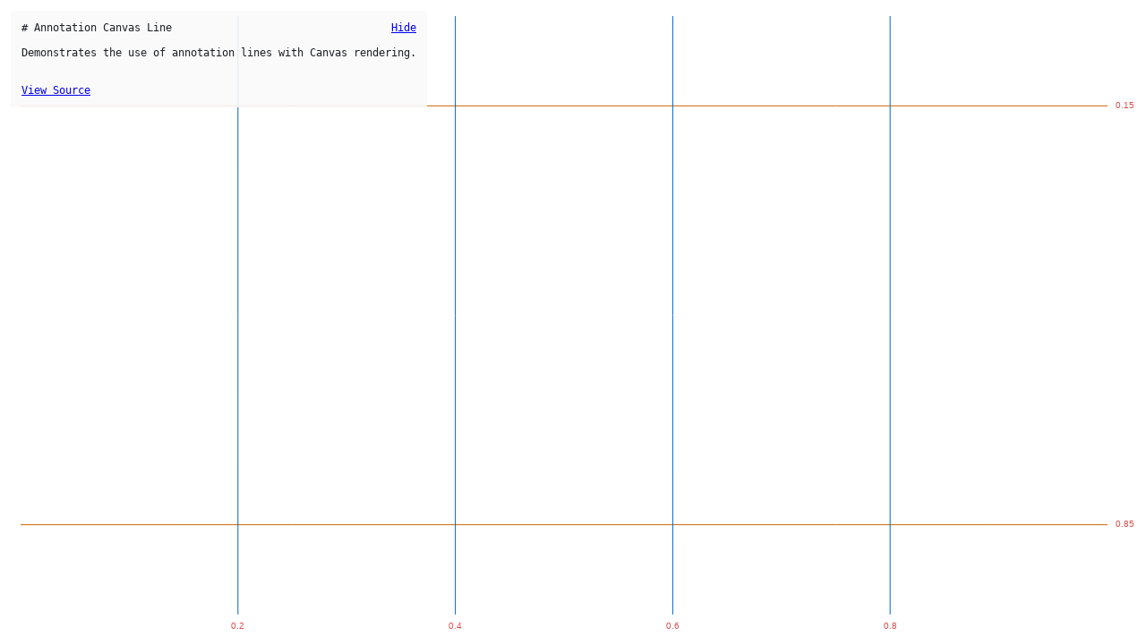

--- FILE ---
content_type: text/html; charset=utf-8
request_url: https://d3fc.io/examples/annotation-canvas-line/
body_size: 362
content:
<!doctype html>
<html>
<head>
    <script src="https://unpkg.com/seedrandom@3/seedrandom.js"></script>
    <script>Math.seedrandom('a22ebc7c488a3a47');</script>
    <script src="https://unpkg.com/mockdate@2/src/mockdate.js"></script>
    <script>MockDate.set('2000-01-01', 0);</script>
    <script src="https://unpkg.com/d3/dist/d3.js"></script>
    <script src="https://unpkg.com/d3fc/build/d3fc.js"></script>
    <script src="../index.js"></script>
    <link rel="stylesheet" href="../index.css">
    <link rel="icon" type="image/png" href="[data-uri]">
</head>

<body>
    <d3fc-canvas use-device-pixel-ratio></d3fc-canvas>
    <script src="index.js"></script>
<script defer src="https://static.cloudflareinsights.com/beacon.min.js/vcd15cbe7772f49c399c6a5babf22c1241717689176015" integrity="sha512-ZpsOmlRQV6y907TI0dKBHq9Md29nnaEIPlkf84rnaERnq6zvWvPUqr2ft8M1aS28oN72PdrCzSjY4U6VaAw1EQ==" data-cf-beacon='{"version":"2024.11.0","token":"dbc26b27a4d940669e8f2ebb5b7a7d40","r":1,"server_timing":{"name":{"cfCacheStatus":true,"cfEdge":true,"cfExtPri":true,"cfL4":true,"cfOrigin":true,"cfSpeedBrain":true},"location_startswith":null}}' crossorigin="anonymous"></script>
</body>

</html>


--- FILE ---
content_type: text/css; charset=utf-8
request_url: https://d3fc.io/examples/index.css
body_size: -290
content:
body {
    color: #1b1e23;
    font-size: small;
    font-family: sans-serif;
    height: calc(100vh - 2em);
    margin: 1em;
    display: flex;
}

body > * {
    flex: auto;
}

.domain, .gridline-y, .gridline-x, .annotation-line>line {
    stroke: currentColor;
    stroke-opacity: 0.1;
}

--- FILE ---
content_type: application/javascript; charset=utf-8
request_url: https://d3fc.io/examples/annotation-canvas-line/index.js
body_size: -108
content:
const container = document.querySelector('d3fc-canvas');

const xScale = d3.scaleLinear().domain([0, 1]);

const yScale = d3.scaleLinear().domain([0, 1]);

const horizontalLine = fc
    .annotationCanvasLine()
    .xScale(xScale)
    .yScale(yScale)
    .decorate(context => {
        context.fillStyle = 'rgba(204, 0, 0, 0.7)';
        context.strokeStyle = '#c60';
    });

const verticalLine = fc
    .annotationCanvasLine()
    .orient('vertical')
    .xScale(xScale)
    .yScale(yScale)
    .decorate(context => {
        context.fillStyle = 'rgba(204, 0, 0, 0.7)';
        context.strokeStyle = '#06c';
    });

d3.select(container)
    .on('draw', () => {
        horizontalLine([0.15, 0.85]);
        verticalLine([0.2, 0.4, 0.6, 0.8]);
    })
    .on('measure', event => {
        const { width, height } = event.detail;
        xScale.range([10, width - 30]);
        yScale.range([5, height - 20]);

        const ctx = container.querySelector('canvas').getContext('2d');
        horizontalLine.context(ctx);
        verticalLine.context(ctx);
    });

container.requestRedraw();


--- FILE ---
content_type: text/javascript; charset=utf-8
request_url: https://unpkg.com/seedrandom@3/seedrandom.js
body_size: 3306
content:
/*
Copyright 2019 David Bau.

Permission is hereby granted, free of charge, to any person obtaining
a copy of this software and associated documentation files (the
"Software"), to deal in the Software without restriction, including
without limitation the rights to use, copy, modify, merge, publish,
distribute, sublicense, and/or sell copies of the Software, and to
permit persons to whom the Software is furnished to do so, subject to
the following conditions:

The above copyright notice and this permission notice shall be
included in all copies or substantial portions of the Software.

THE SOFTWARE IS PROVIDED "AS IS", WITHOUT WARRANTY OF ANY KIND,
EXPRESS OR IMPLIED, INCLUDING BUT NOT LIMITED TO THE WARRANTIES OF
MERCHANTABILITY, FITNESS FOR A PARTICULAR PURPOSE AND NONINFRINGEMENT.
IN NO EVENT SHALL THE AUTHORS OR COPYRIGHT HOLDERS BE LIABLE FOR ANY
CLAIM, DAMAGES OR OTHER LIABILITY, WHETHER IN AN ACTION OF CONTRACT,
TORT OR OTHERWISE, ARISING FROM, OUT OF OR IN CONNECTION WITH THE
SOFTWARE OR THE USE OR OTHER DEALINGS IN THE SOFTWARE.

*/

(function (global, pool, math) {
//
// The following constants are related to IEEE 754 limits.
//

var width = 256,        // each RC4 output is 0 <= x < 256
    chunks = 6,         // at least six RC4 outputs for each double
    digits = 52,        // there are 52 significant digits in a double
    rngname = 'random', // rngname: name for Math.random and Math.seedrandom
    startdenom = math.pow(width, chunks),
    significance = math.pow(2, digits),
    overflow = significance * 2,
    mask = width - 1,
    nodecrypto;         // node.js crypto module, initialized at the bottom.

//
// seedrandom()
// This is the seedrandom function described above.
//
function seedrandom(seed, options, callback) {
  var key = [];
  options = (options == true) ? { entropy: true } : (options || {});

  // Flatten the seed string or build one from local entropy if needed.
  var shortseed = mixkey(flatten(
    options.entropy ? [seed, tostring(pool)] :
    (seed == null) ? autoseed() : seed, 3), key);

  // Use the seed to initialize an ARC4 generator.
  var arc4 = new ARC4(key);

  // This function returns a random double in [0, 1) that contains
  // randomness in every bit of the mantissa of the IEEE 754 value.
  var prng = function() {
    var n = arc4.g(chunks),             // Start with a numerator n < 2 ^ 48
        d = startdenom,                 //   and denominator d = 2 ^ 48.
        x = 0;                          //   and no 'extra last byte'.
    while (n < significance) {          // Fill up all significant digits by
      n = (n + x) * width;              //   shifting numerator and
      d *= width;                       //   denominator and generating a
      x = arc4.g(1);                    //   new least-significant-byte.
    }
    while (n >= overflow) {             // To avoid rounding up, before adding
      n /= 2;                           //   last byte, shift everything
      d /= 2;                           //   right using integer math until
      x >>>= 1;                         //   we have exactly the desired bits.
    }
    return (n + x) / d;                 // Form the number within [0, 1).
  };

  prng.int32 = function() { return arc4.g(4) | 0; }
  prng.quick = function() { return arc4.g(4) / 0x100000000; }
  prng.double = prng;

  // Mix the randomness into accumulated entropy.
  mixkey(tostring(arc4.S), pool);

  // Calling convention: what to return as a function of prng, seed, is_math.
  return (options.pass || callback ||
      function(prng, seed, is_math_call, state) {
        if (state) {
          // Load the arc4 state from the given state if it has an S array.
          if (state.S) { copy(state, arc4); }
          // Only provide the .state method if requested via options.state.
          prng.state = function() { return copy(arc4, {}); }
        }

        // If called as a method of Math (Math.seedrandom()), mutate
        // Math.random because that is how seedrandom.js has worked since v1.0.
        if (is_math_call) { math[rngname] = prng; return seed; }

        // Otherwise, it is a newer calling convention, so return the
        // prng directly.
        else return prng;
      })(
  prng,
  shortseed,
  'global' in options ? options.global : (this == math),
  options.state);
}

//
// ARC4
//
// An ARC4 implementation.  The constructor takes a key in the form of
// an array of at most (width) integers that should be 0 <= x < (width).
//
// The g(count) method returns a pseudorandom integer that concatenates
// the next (count) outputs from ARC4.  Its return value is a number x
// that is in the range 0 <= x < (width ^ count).
//
function ARC4(key) {
  var t, keylen = key.length,
      me = this, i = 0, j = me.i = me.j = 0, s = me.S = [];

  // The empty key [] is treated as [0].
  if (!keylen) { key = [keylen++]; }

  // Set up S using the standard key scheduling algorithm.
  while (i < width) {
    s[i] = i++;
  }
  for (i = 0; i < width; i++) {
    s[i] = s[j = mask & (j + key[i % keylen] + (t = s[i]))];
    s[j] = t;
  }

  // The "g" method returns the next (count) outputs as one number.
  (me.g = function(count) {
    // Using instance members instead of closure state nearly doubles speed.
    var t, r = 0,
        i = me.i, j = me.j, s = me.S;
    while (count--) {
      t = s[i = mask & (i + 1)];
      r = r * width + s[mask & ((s[i] = s[j = mask & (j + t)]) + (s[j] = t))];
    }
    me.i = i; me.j = j;
    return r;
    // For robust unpredictability, the function call below automatically
    // discards an initial batch of values.  This is called RC4-drop[256].
    // See http://google.com/search?q=rsa+fluhrer+response&btnI
  })(width);
}

//
// copy()
// Copies internal state of ARC4 to or from a plain object.
//
function copy(f, t) {
  t.i = f.i;
  t.j = f.j;
  t.S = f.S.slice();
  return t;
};

//
// flatten()
// Converts an object tree to nested arrays of strings.
//
function flatten(obj, depth) {
  var result = [], typ = (typeof obj), prop;
  if (depth && typ == 'object') {
    for (prop in obj) {
      try { result.push(flatten(obj[prop], depth - 1)); } catch (e) {}
    }
  }
  return (result.length ? result : typ == 'string' ? obj : obj + '\0');
}

//
// mixkey()
// Mixes a string seed into a key that is an array of integers, and
// returns a shortened string seed that is equivalent to the result key.
//
function mixkey(seed, key) {
  var stringseed = seed + '', smear, j = 0;
  while (j < stringseed.length) {
    key[mask & j] =
      mask & ((smear ^= key[mask & j] * 19) + stringseed.charCodeAt(j++));
  }
  return tostring(key);
}

//
// autoseed()
// Returns an object for autoseeding, using window.crypto and Node crypto
// module if available.
//
function autoseed() {
  try {
    var out;
    if (nodecrypto && (out = nodecrypto.randomBytes)) {
      // The use of 'out' to remember randomBytes makes tight minified code.
      out = out(width);
    } else {
      out = new Uint8Array(width);
      (global.crypto || global.msCrypto).getRandomValues(out);
    }
    return tostring(out);
  } catch (e) {
    var browser = global.navigator,
        plugins = browser && browser.plugins;
    return [+new Date, global, plugins, global.screen, tostring(pool)];
  }
}

//
// tostring()
// Converts an array of charcodes to a string
//
function tostring(a) {
  return String.fromCharCode.apply(0, a);
}

//
// When seedrandom.js is loaded, we immediately mix a few bits
// from the built-in RNG into the entropy pool.  Because we do
// not want to interfere with deterministic PRNG state later,
// seedrandom will not call math.random on its own again after
// initialization.
//
mixkey(math.random(), pool);

//
// Nodejs and AMD support: export the implementation as a module using
// either convention.
//
if ((typeof module) == 'object' && module.exports) {
  module.exports = seedrandom;
  // When in node.js, try using crypto package for autoseeding.
  try {
    nodecrypto = require('crypto');
  } catch (ex) {}
} else if ((typeof define) == 'function' && define.amd) {
  define(function() { return seedrandom; });
} else {
  // When included as a plain script, set up Math.seedrandom global.
  math['seed' + rngname] = seedrandom;
}


// End anonymous scope, and pass initial values.
})(
  // global: `self` in browsers (including strict mode and web workers),
  // otherwise `this` in Node and other environments
  (typeof self !== 'undefined') ? self : this,
  [],     // pool: entropy pool starts empty
  Math    // math: package containing random, pow, and seedrandom
);


--- FILE ---
content_type: application/javascript; charset=utf-8
request_url: https://d3fc.io/examples/index.js
body_size: 147
content:
async function loadReadme() {
    const pathParts = location.pathname.split('/');
    const exampleName = pathParts[pathParts.length - 2];
    const rawContent =
        (await (await fetch('README.md')).text()) +
        `\n\n[View Source](https://github.com/d3fc/d3fc/tree/master/examples/${exampleName}/)`;
    return rawContent.replace(
        /\[(.+)\]\(([^ ]+)(?: "(.+)")?\)/g,
        (_, text, url, title) =>
            `<a href="${url}" title="${title || ''}">${text}</a>`
    );
}
async function showReadme() {
    const processedContent = await loadReadme();
    const div = document.createElement('pre');
    Object.assign(div.style, {
        position: 'absolute',
        top: 0,
        left: 0,
        maxWidth: '40vw',
        padding: '1em',
        margin: '1em',
        whiteSpace: 'pre-wrap',
        background: 'rgba(250, 250, 250, 0.9)',
        color: '#1b1e23'
    });
    div.innerHTML = processedContent;
    const a = document.createElement('a');
    Object.assign(a.style, {
        position: 'absolute',
        top: 0,
        right: 0,
        margin: '1em'
    });
    Object.assign(a, {
        href: '#',
        onclick: () => div.remove(),
        id: 'hide-overlay',
        innerHTML: 'Hide'
    });
    div.appendChild(a);
    document.body.append(div);
}

showReadme();


--- FILE ---
content_type: text/markdown; charset=utf-8
request_url: https://d3fc.io/examples/annotation-canvas-line/README.md
body_size: -351
content:
# Annotation Canvas Line

Demonstrates the use of annotation lines with Canvas rendering.


--- FILE ---
content_type: text/javascript; charset=utf-8
request_url: https://unpkg.com/d3fc@15.2.13/build/d3fc.js
body_size: 57609
content:
(function (global, factory) {
    typeof exports === 'object' && typeof module !== 'undefined' ? factory(exports, require('d3-array'), require('d3-scale'), require('d3-time'), require('d3-random'), require('d3-fetch'), require('d3-path'), require('d3-selection'), require('d3-shape'), require('d3-scale-chromatic'), require('d3-dispatch'), require('d3-brush'), require('d3-zoom')) :
    typeof define === 'function' && define.amd ? define(['exports', 'd3-array', 'd3-scale', 'd3-time', 'd3-random', 'd3-fetch', 'd3-path', 'd3-selection', 'd3-shape', 'd3-scale-chromatic', 'd3-dispatch', 'd3-brush', 'd3-zoom'], factory) :
    (global = typeof globalThis !== 'undefined' ? globalThis : global || self, factory(global.fc = {}, global.d3, global.d3, global.d3, global.d3, global.d3, global.d3, global.d3, global.d3, global.d3, global.d3, global.d3, global.d3));
})(this, (function (exports, d3Array, d3Scale, d3Time, d3Random, d3Fetch, d3Path, d3Selection, d3Shape, d3ScaleChromatic, d3Dispatch, d3Brush, d3Zoom) { 'use strict';

    var createReboundMethod = (function (target, source, name) {
      var method = source[name];
      if (typeof method !== 'function') {
        throw new Error("Attempt to rebind ".concat(name, " which isn't a function on the source object"));
      }
      return function () {
        for (var _len = arguments.length, args = new Array(_len), _key = 0; _key < _len; _key++) {
          args[_key] = arguments[_key];
        }
        var value = method.apply(source, args);
        return value === source ? target : value;
      };
    });

    var rebind = (function (target, source) {
      for (var _len = arguments.length, names = new Array(_len > 2 ? _len - 2 : 0), _key = 2; _key < _len; _key++) {
        names[_key - 2] = arguments[_key];
      }
      for (var _i = 0, _names = names; _i < _names.length; _i++) {
        var name = _names[_i];
        target[name] = createReboundMethod(target, source, name);
      }
      return target;
    });

    var createTransform = function createTransform(transforms) {
      return function (name) {
        return transforms.reduce(function (name, fn) {
          return name && fn(name);
        }, name);
      };
    };
    var rebindAll = (function (target, source) {
      for (var _len = arguments.length, transforms = new Array(_len > 2 ? _len - 2 : 0), _key = 2; _key < _len; _key++) {
        transforms[_key - 2] = arguments[_key];
      }
      var transform = createTransform(transforms);
      for (var _i = 0, _Object$keys = Object.keys(source); _i < _Object$keys.length; _i++) {
        var name = _Object$keys[_i];
        var result = transform(name);
        if (result) {
          target[result] = createReboundMethod(target, source, name);
        }
      }
      return target;
    });

    var regexify = (function (strsOrRegexes) {
      return strsOrRegexes.map(function (strOrRegex) {
        return typeof strOrRegex === 'string' ? new RegExp("^".concat(strOrRegex, "$")) : strOrRegex;
      });
    });

    var exclude = (function () {
      for (var _len = arguments.length, exclusions = new Array(_len), _key = 0; _key < _len; _key++) {
        exclusions[_key] = arguments[_key];
      }
      exclusions = regexify(exclusions);
      return function (name) {
        return exclusions.every(function (exclusion) {
          return !exclusion.test(name);
        }) && name;
      };
    });

    var include = (function () {
      for (var _len = arguments.length, inclusions = new Array(_len), _key = 0; _key < _len; _key++) {
        inclusions[_key] = arguments[_key];
      }
      inclusions = regexify(inclusions);
      return function (name) {
        return inclusions.some(function (inclusion) {
          return inclusion.test(name);
        }) && name;
      };
    });

    var includeMap = (function (mappings) {
      return function (name) {
        return mappings[name];
      };
    });

    var capitalizeFirstLetter = function capitalizeFirstLetter(str) {
      return str[0].toUpperCase() + str.slice(1);
    };
    var prefix = (function (prefix) {
      return function (name) {
        return prefix + capitalizeFirstLetter(name);
      };
    });

    function identity$5(d) {
      return d;
    }
    function noop(d) {}
    function functor$6(v) {
      return typeof v === 'function' ? v : function () {
        return v;
      };
    }
    function convertNaN(value) {
      return typeof value === 'number' && isNaN(value) ? undefined : value;
    }

    function _slidingWindow () {
      var period = function period() {
        return 10;
      };
      var accumulator = noop;
      var value = identity$5;
      var defined = function defined(d) {
        return d != null;
      };
      var slidingWindow = function slidingWindow(data) {
        var size = period.apply(this, arguments);
        var windowData = data.slice(0, size).map(value);
        return data.map(function (d, i) {
          if (i >= size) {
            // Treat windowData as FIFO rolling buffer
            windowData.shift();
            windowData.push(value(d, i));
          }
          if (i < size - 1 || windowData.some(function (d) {
            return !defined(d);
          })) {
            return accumulator(undefined, i);
          }
          return accumulator(windowData, i);
        });
      };
      slidingWindow.period = function () {
        if (!arguments.length) {
          return period;
        }
        period = functor$6(arguments.length <= 0 ? undefined : arguments[0]);
        return slidingWindow;
      };
      slidingWindow.accumulator = function () {
        if (!arguments.length) {
          return accumulator;
        }
        accumulator = arguments.length <= 0 ? undefined : arguments[0];
        return slidingWindow;
      };
      slidingWindow.defined = function () {
        if (!arguments.length) {
          return defined;
        }
        defined = arguments.length <= 0 ? undefined : arguments[0];
        return slidingWindow;
      };
      slidingWindow.value = function () {
        if (!arguments.length) {
          return value;
        }
        value = arguments.length <= 0 ? undefined : arguments[0];
        return slidingWindow;
      };
      return slidingWindow;
    }

    function bollingerBands () {
      var multiplier = 2;
      var slidingWindow = _slidingWindow().accumulator(function (values) {
        var stdDev = values && d3Array.deviation(values);
        var average = values && d3Array.mean(values);
        return {
          average: average,
          upper: convertNaN(average + multiplier * stdDev),
          lower: convertNaN(average - multiplier * stdDev)
        };
      });
      var bollingerBands = function bollingerBands(data) {
        return slidingWindow(data);
      };
      bollingerBands.multiplier = function () {
        if (!arguments.length) {
          return multiplier;
        }
        multiplier = arguments.length <= 0 ? undefined : arguments[0];
        return bollingerBands;
      };
      rebind(bollingerBands, slidingWindow, 'period', 'value');
      return bollingerBands;
    }

    function exponentialMovingAverage () {
      var value = identity$5;
      var period = function period() {
        return 9;
      };
      var initialMovingAverageAccumulator = function initialMovingAverageAccumulator(period) {
        var values = [];
        return function (value) {
          var movingAverage;
          if (values.length < period) {
            if (value != null) {
              values.push(value);
            } else {
              values = [];
            }
          }
          if (values.length >= period) {
            movingAverage = d3Array.mean(values);
          }
          return movingAverage;
        };
      };
      var exponentialMovingAverage = function exponentialMovingAverage(data) {
        var size = period.apply(this, arguments);
        var alpha = 2 / (size + 1);
        var initialAccumulator = initialMovingAverageAccumulator(size);
        var ema;
        return data.map(function (d, i) {
          var v = value(d, i);
          if (ema === undefined) {
            ema = initialAccumulator(v);
          } else {
            ema = v * alpha + (1 - alpha) * ema;
          }
          return convertNaN(ema);
        });
      };
      exponentialMovingAverage.period = function () {
        if (!arguments.length) {
          return period;
        }
        period = functor$6(arguments.length <= 0 ? undefined : arguments[0]);
        return exponentialMovingAverage;
      };
      exponentialMovingAverage.value = function () {
        if (!arguments.length) {
          return value;
        }
        value = arguments.length <= 0 ? undefined : arguments[0];
        return exponentialMovingAverage;
      };
      return exponentialMovingAverage;
    }

    function macd () {
      var value = identity$5;
      var fastEMA = exponentialMovingAverage().period(12);
      var slowEMA = exponentialMovingAverage().period(26);
      var signalEMA = exponentialMovingAverage().period(9);
      var macd = function macd(data) {
        fastEMA.value(value);
        slowEMA.value(value);
        var diff = d3Array.zip(fastEMA(data), slowEMA(data)).map(function (d) {
          return d[0] !== undefined && d[1] !== undefined ? d[0] - d[1] : undefined;
        });
        var averageDiff = signalEMA(diff);
        return d3Array.zip(diff, averageDiff).map(function (d) {
          return {
            macd: d[0],
            signal: d[1],
            divergence: d[0] !== undefined && d[1] !== undefined ? d[0] - d[1] : undefined
          };
        });
      };
      macd.value = function () {
        if (!arguments.length) {
          return value;
        }
        value = arguments.length <= 0 ? undefined : arguments[0];
        return macd;
      };
      rebindAll(macd, fastEMA, includeMap({
        'period': 'fastPeriod'
      }));
      rebindAll(macd, slowEMA, includeMap({
        'period': 'slowPeriod'
      }));
      rebindAll(macd, signalEMA, includeMap({
        'period': 'signalPeriod'
      }));
      return macd;
    }

    function _arrayLikeToArray(r, a) {
      (null == a || a > r.length) && (a = r.length);
      for (var e = 0, n = Array(a); e < a; e++) n[e] = r[e];
      return n;
    }
    function _arrayWithHoles(r) {
      if (Array.isArray(r)) return r;
    }
    function _arrayWithoutHoles(r) {
      if (Array.isArray(r)) return _arrayLikeToArray(r);
    }
    function _assertThisInitialized(e) {
      if (void 0 === e) throw new ReferenceError("this hasn't been initialised - super() hasn't been called");
      return e;
    }
    function _classCallCheck(a, n) {
      if (!(a instanceof n)) throw new TypeError("Cannot call a class as a function");
    }
    function _construct(t, e, r) {
      if (_isNativeReflectConstruct()) return Reflect.construct.apply(null, arguments);
      var o = [null];
      o.push.apply(o, e);
      var p = new (t.bind.apply(t, o))();
      return r && _setPrototypeOf(p, r.prototype), p;
    }
    function _defineProperties(e, r) {
      for (var t = 0; t < r.length; t++) {
        var o = r[t];
        o.enumerable = o.enumerable || !1, o.configurable = !0, "value" in o && (o.writable = !0), Object.defineProperty(e, _toPropertyKey(o.key), o);
      }
    }
    function _createClass(e, r, t) {
      return r && _defineProperties(e.prototype, r), t && _defineProperties(e, t), Object.defineProperty(e, "prototype", {
        writable: !1
      }), e;
    }
    function _createForOfIteratorHelper(r, e) {
      var t = "undefined" != typeof Symbol && r[Symbol.iterator] || r["@@iterator"];
      if (!t) {
        if (Array.isArray(r) || (t = _unsupportedIterableToArray(r)) || e && r && "number" == typeof r.length) {
          t && (r = t);
          var n = 0,
            F = function () {};
          return {
            s: F,
            n: function () {
              return n >= r.length ? {
                done: !0
              } : {
                done: !1,
                value: r[n++]
              };
            },
            e: function (r) {
              throw r;
            },
            f: F
          };
        }
        throw new TypeError("Invalid attempt to iterate non-iterable instance.\nIn order to be iterable, non-array objects must have a [Symbol.iterator]() method.");
      }
      var o,
        a = !0,
        u = !1;
      return {
        s: function () {
          t = t.call(r);
        },
        n: function () {
          var r = t.next();
          return a = r.done, r;
        },
        e: function (r) {
          u = !0, o = r;
        },
        f: function () {
          try {
            a || null == t.return || t.return();
          } finally {
            if (u) throw o;
          }
        }
      };
    }
    function _createSuper(t) {
      var r = _isNativeReflectConstruct();
      return function () {
        var e,
          o = _getPrototypeOf(t);
        if (r) {
          var s = _getPrototypeOf(this).constructor;
          e = Reflect.construct(o, arguments, s);
        } else e = o.apply(this, arguments);
        return _possibleConstructorReturn(this, e);
      };
    }
    function _getPrototypeOf(t) {
      return _getPrototypeOf = Object.setPrototypeOf ? Object.getPrototypeOf.bind() : function (t) {
        return t.__proto__ || Object.getPrototypeOf(t);
      }, _getPrototypeOf(t);
    }
    function _inherits(t, e) {
      if ("function" != typeof e && null !== e) throw new TypeError("Super expression must either be null or a function");
      t.prototype = Object.create(e && e.prototype, {
        constructor: {
          value: t,
          writable: !0,
          configurable: !0
        }
      }), Object.defineProperty(t, "prototype", {
        writable: !1
      }), e && _setPrototypeOf(t, e);
    }
    function _isNativeFunction(t) {
      try {
        return -1 !== Function.toString.call(t).indexOf("[native code]");
      } catch (n) {
        return "function" == typeof t;
      }
    }
    function _isNativeReflectConstruct() {
      try {
        var t = !Boolean.prototype.valueOf.call(Reflect.construct(Boolean, [], function () {}));
      } catch (t) {}
      return (_isNativeReflectConstruct = function () {
        return !!t;
      })();
    }
    function _iterableToArray(r) {
      if ("undefined" != typeof Symbol && null != r[Symbol.iterator] || null != r["@@iterator"]) return Array.from(r);
    }
    function _iterableToArrayLimit(r, l) {
      var t = null == r ? null : "undefined" != typeof Symbol && r[Symbol.iterator] || r["@@iterator"];
      if (null != t) {
        var e,
          n,
          i,
          u,
          a = [],
          f = !0,
          o = !1;
        try {
          if (i = (t = t.call(r)).next, 0 === l) {
            if (Object(t) !== t) return;
            f = !1;
          } else for (; !(f = (e = i.call(t)).done) && (a.push(e.value), a.length !== l); f = !0);
        } catch (r) {
          o = !0, n = r;
        } finally {
          try {
            if (!f && null != t.return && (u = t.return(), Object(u) !== u)) return;
          } finally {
            if (o) throw n;
          }
        }
        return a;
      }
    }
    function _nonIterableRest() {
      throw new TypeError("Invalid attempt to destructure non-iterable instance.\nIn order to be iterable, non-array objects must have a [Symbol.iterator]() method.");
    }
    function _nonIterableSpread() {
      throw new TypeError("Invalid attempt to spread non-iterable instance.\nIn order to be iterable, non-array objects must have a [Symbol.iterator]() method.");
    }
    function _possibleConstructorReturn(t, e) {
      if (e && ("object" == typeof e || "function" == typeof e)) return e;
      if (void 0 !== e) throw new TypeError("Derived constructors may only return object or undefined");
      return _assertThisInitialized(t);
    }
    function _setPrototypeOf(t, e) {
      return _setPrototypeOf = Object.setPrototypeOf ? Object.setPrototypeOf.bind() : function (t, e) {
        return t.__proto__ = e, t;
      }, _setPrototypeOf(t, e);
    }
    function _slicedToArray(r, e) {
      return _arrayWithHoles(r) || _iterableToArrayLimit(r, e) || _unsupportedIterableToArray(r, e) || _nonIterableRest();
    }
    function _toArray(r) {
      return _arrayWithHoles(r) || _iterableToArray(r) || _unsupportedIterableToArray(r) || _nonIterableRest();
    }
    function _toConsumableArray(r) {
      return _arrayWithoutHoles(r) || _iterableToArray(r) || _unsupportedIterableToArray(r) || _nonIterableSpread();
    }
    function _toPrimitive(t, r) {
      if ("object" != typeof t || !t) return t;
      var e = t[Symbol.toPrimitive];
      if (void 0 !== e) {
        var i = e.call(t, r || "default");
        if ("object" != typeof i) return i;
        throw new TypeError("@@toPrimitive must return a primitive value.");
      }
      return ("string" === r ? String : Number)(t);
    }
    function _toPropertyKey(t) {
      var i = _toPrimitive(t, "string");
      return "symbol" == typeof i ? i : i + "";
    }
    function _typeof(o) {
      "@babel/helpers - typeof";

      return _typeof = "function" == typeof Symbol && "symbol" == typeof Symbol.iterator ? function (o) {
        return typeof o;
      } : function (o) {
        return o && "function" == typeof Symbol && o.constructor === Symbol && o !== Symbol.prototype ? "symbol" : typeof o;
      }, _typeof(o);
    }
    function _unsupportedIterableToArray(r, a) {
      if (r) {
        if ("string" == typeof r) return _arrayLikeToArray(r, a);
        var t = {}.toString.call(r).slice(8, -1);
        return "Object" === t && r.constructor && (t = r.constructor.name), "Map" === t || "Set" === t ? Array.from(r) : "Arguments" === t || /^(?:Ui|I)nt(?:8|16|32)(?:Clamped)?Array$/.test(t) ? _arrayLikeToArray(r, a) : void 0;
      }
    }
    function _wrapNativeSuper(t) {
      var r = "function" == typeof Map ? new Map() : void 0;
      return _wrapNativeSuper = function (t) {
        if (null === t || !_isNativeFunction(t)) return t;
        if ("function" != typeof t) throw new TypeError("Super expression must either be null or a function");
        if (void 0 !== r) {
          if (r.has(t)) return r.get(t);
          r.set(t, Wrapper);
        }
        function Wrapper() {
          return _construct(t, arguments, _getPrototypeOf(this).constructor);
        }
        return Wrapper.prototype = Object.create(t.prototype, {
          constructor: {
            value: Wrapper,
            enumerable: !1,
            writable: !0,
            configurable: !0
          }
        }), _setPrototypeOf(Wrapper, t);
      }, _wrapNativeSuper(t);
    }

    function relativeStrengthIndex () {
      var slidingWindow = _slidingWindow().period(14);
      var wildersSmoothing = function wildersSmoothing(values, prevAvg) {
        return prevAvg + (values[values.length - 1] - prevAvg) / values.length;
      };
      var downChange = function downChange(_ref) {
        var _ref2 = _slicedToArray(_ref, 2),
          prevClose = _ref2[0],
          close = _ref2[1];
        return prevClose < close ? 0 : prevClose - close;
      };
      var upChange = function upChange(_ref3) {
        var _ref4 = _slicedToArray(_ref3, 2),
          prevClose = _ref4[0],
          close = _ref4[1];
        return prevClose > close ? 0 : close - prevClose;
      };
      var updateAverage = function updateAverage(changes, prevAverage) {
        return prevAverage !== undefined ? wildersSmoothing(changes, prevAverage) : d3Array.mean(changes);
      };
      var makeAccumulator = function makeAccumulator() {
        var prevClose;
        var downChangesAvg;
        var upChangesAvg;
        return function (closes) {
          if (!closes) {
            if (prevClose !== undefined) {
              prevClose = NaN;
            }
            return undefined;
          }
          if (prevClose === undefined) {
            prevClose = closes[0];
            return undefined;
          }
          var closePairs = d3Array.pairs([prevClose].concat(_toConsumableArray(closes)));
          downChangesAvg = updateAverage(closePairs.map(downChange), downChangesAvg);
          upChangesAvg = updateAverage(closePairs.map(upChange), upChangesAvg);
          var rs = !isNaN(prevClose) ? upChangesAvg / downChangesAvg : NaN;
          return convertNaN(100 - 100 / (1 + rs));
        };
      };
      var rsi = function rsi(data) {
        var rsiAccumulator = makeAccumulator();
        slidingWindow.accumulator(rsiAccumulator);
        return slidingWindow(data);
      };
      rebind(rsi, slidingWindow, 'period', 'value');
      return rsi;
    }

    function movingAverage () {
      var slidingWindow = _slidingWindow().accumulator(function (values) {
        return values && d3Array.mean(values);
      });
      var movingAverage = function movingAverage(data) {
        return slidingWindow(data);
      };
      rebind(movingAverage, slidingWindow, 'period', 'value');
      return movingAverage;
    }

    function stochasticOscillator () {
      var closeValue = function closeValue(d, i) {
        return d.close;
      };
      var highValue = function highValue(d, i) {
        return d.high;
      };
      var lowValue = function lowValue(d, i) {
        return d.low;
      };
      var kWindow = _slidingWindow().period(5).defined(function (d) {
        return closeValue(d) != null && highValue(d) != null && lowValue(d) != null;
      }).accumulator(function (values) {
        var maxHigh = values && d3Array.max(values, highValue);
        var minLow = values && d3Array.min(values, lowValue);
        var kValue = values && 100 * (closeValue(values[values.length - 1]) - minLow) / (maxHigh - minLow);
        return convertNaN(kValue);
      });
      var dWindow = movingAverage().period(3);
      var stochastic = function stochastic(data) {
        var kValues = kWindow(data);
        var dValues = dWindow(kValues);
        return kValues.map(function (k, i) {
          return {
            k: k,
            d: dValues[i]
          };
        });
      };
      stochastic.closeValue = function () {
        if (!arguments.length) {
          return closeValue;
        }
        closeValue = arguments.length <= 0 ? undefined : arguments[0];
        return stochastic;
      };
      stochastic.highValue = function () {
        if (!arguments.length) {
          return highValue;
        }
        highValue = arguments.length <= 0 ? undefined : arguments[0];
        return stochastic;
      };
      stochastic.lowValue = function () {
        if (!arguments.length) {
          return lowValue;
        }
        lowValue = arguments.length <= 0 ? undefined : arguments[0];
        return stochastic;
      };
      rebindAll(stochastic, kWindow, includeMap({
        'period': 'kPeriod'
      }));
      rebindAll(stochastic, dWindow, includeMap({
        'period': 'dPeriod'
      }));
      return stochastic;
    }

    function forceIndex () {
      var volumeValue = function volumeValue(d, i) {
        return d.volume;
      };
      var closeValue = function closeValue(d, i) {
        return d.close;
      };
      var emaComputer = exponentialMovingAverage().period(13);
      var slidingWindow = _slidingWindow().period(2).defined(function (d) {
        return closeValue(d) != null && volumeValue(d) != null;
      }).accumulator(function (values) {
        return values && convertNaN((closeValue(values[1]) - closeValue(values[0])) * volumeValue(values[1]));
      });
      var force = function force(data) {
        var forceIndex = slidingWindow(data);
        return emaComputer(forceIndex);
      };
      force.volumeValue = function () {
        if (!arguments.length) {
          return volumeValue;
        }
        volumeValue = arguments.length <= 0 ? undefined : arguments[0];
        return force;
      };
      force.closeValue = function () {
        if (!arguments.length) {
          return closeValue;
        }
        closeValue = arguments.length <= 0 ? undefined : arguments[0];
        return force;
      };
      rebind(force, emaComputer, 'period');
      return force;
    }

    function envelope () {
      var factor = 0.1;
      var value = identity$5;
      var envelope = function envelope(data) {
        return data.map(function (d) {
          var lower = convertNaN(value(d) * (1.0 - factor));
          var upper = convertNaN(value(d) * (1.0 + factor));
          return {
            lower: lower,
            upper: upper
          };
        });
      };
      envelope.factor = function () {
        if (!arguments.length) {
          return factor;
        }
        factor = arguments.length <= 0 ? undefined : arguments[0];
        return envelope;
      };
      envelope.value = function () {
        if (!arguments.length) {
          return value;
        }
        value = arguments.length <= 0 ? undefined : arguments[0];
        return envelope;
      };
      return envelope;
    }

    function elderRay () {
      var closeValue = function closeValue(d, i) {
        return d.close;
      };
      var highValue = function highValue(d, i) {
        return d.high;
      };
      var lowValue = function lowValue(d, i) {
        return d.low;
      };
      var emaComputer = exponentialMovingAverage().period(13);
      var elderRay = function elderRay(data) {
        emaComputer.value(closeValue);
        return d3Array.zip(data, emaComputer(data)).map(function (d) {
          var bullPower = convertNaN(highValue(d[0]) - d[1]);
          var bearPower = convertNaN(lowValue(d[0]) - d[1]);
          return {
            bullPower: bullPower,
            bearPower: bearPower
          };
        });
      };
      elderRay.closeValue = function () {
        if (!arguments.length) {
          return closeValue;
        }
        closeValue = arguments.length <= 0 ? undefined : arguments[0];
        return elderRay;
      };
      elderRay.highValue = function () {
        if (!arguments.length) {
          return highValue;
        }
        highValue = arguments.length <= 0 ? undefined : arguments[0];
        return elderRay;
      };
      elderRay.lowValue = function () {
        if (!arguments.length) {
          return lowValue;
        }
        lowValue = arguments.length <= 0 ? undefined : arguments[0];
        return elderRay;
      };
      rebind(elderRay, emaComputer, 'period');
      return elderRay;
    }

    function identity$4 () {
      var identity = {};
      identity.distance = function (start, end) {
        return end - start;
      };
      identity.offset = function (start, offset) {
        return start instanceof Date ? new Date(start.getTime() + offset) : start + offset;
      };
      identity.clampUp = function (d) {
        return d;
      };
      identity.clampDown = function (d) {
        return d;
      };
      identity.copy = function () {
        return identity;
      };
      return identity;
    }

    function tickFilter(ticks, discontinuityProvider) {
      var discontinuousTicks = ticks.map(discontinuityProvider.clampUp);
      if (discontinuousTicks.length !== new Set(discontinuousTicks.map(function (d) {
        return d === null || d === void 0 ? void 0 : d.valueOf();
      })).size) {
        console.warn('There are multiple ticks that fall within a discontinuity, which has led to them being rendered on top of each other. Consider using scale.ticks to explicitly specify the ticks for the scale.');
      }
      return discontinuousTicks;
    }

    function discontinuous(adaptedScale) {
      var _this = this;
      if (!arguments.length) {
        adaptedScale = d3Scale.scaleIdentity();
      }
      var discontinuityProvider = identity$4();
      var scale = function scale(value) {
        var domain = adaptedScale.domain();
        var range = adaptedScale.range();

        // The discontinuityProvider is responsible for determine the distance between two points
        // along a scale that has discontinuities (i.e. sections that have been removed).
        // the scale for the given point 'x' is calculated as the ratio of the discontinuous distance
        // over the domain of this axis, versus the discontinuous distance to 'x'
        var totalDomainDistance = discontinuityProvider.distance(domain[0], domain[1]);
        var distanceToX = discontinuityProvider.distance(domain[0], value);
        var ratioToX = distanceToX / totalDomainDistance;
        var scaledByRange = ratioToX * (range[1] - range[0]) + range[0];
        return scaledByRange;
      };
      scale.invert = function (x) {
        var domain = adaptedScale.domain();
        var range = adaptedScale.range();
        var ratioToX = (x - range[0]) / (range[1] - range[0]);
        var totalDomainDistance = discontinuityProvider.distance(domain[0], domain[1]);
        var distanceToX = ratioToX * totalDomainDistance;
        return discontinuityProvider.offset(domain[0], distanceToX);
      };
      scale.domain = function () {
        if (!arguments.length) {
          return adaptedScale.domain();
        }
        var newDomain = arguments.length <= 0 ? undefined : arguments[0];

        // clamp the upper and lower domain values to ensure they
        // do not fall within a discontinuity
        var domainLower = discontinuityProvider.clampUp(newDomain[0]);
        var domainUpper = discontinuityProvider.clampDown(newDomain[1]);
        adaptedScale.domain([domainLower, domainUpper]);
        return scale;
      };
      scale.nice = function () {
        adaptedScale.nice();
        var domain = adaptedScale.domain();
        var domainLower = discontinuityProvider.clampUp(domain[0]);
        var domainUpper = discontinuityProvider.clampDown(domain[1]);
        adaptedScale.domain([domainLower, domainUpper]);
        return scale;
      };
      scale.ticks = function () {
        for (var _len = arguments.length, args = new Array(_len), _key = 0; _key < _len; _key++) {
          args[_key] = arguments[_key];
        }
        var ticks = adaptedScale.ticks.apply(_this, args);
        return tickFilter(ticks, discontinuityProvider);
      };
      scale.copy = function () {
        return discontinuous(adaptedScale.copy()).discontinuityProvider(discontinuityProvider.copy());
      };
      scale.discontinuityProvider = function () {
        if (!arguments.length) {
          return discontinuityProvider;
        }
        discontinuityProvider = arguments.length <= 0 ? undefined : arguments[0];
        return scale;
      };
      rebindAll(scale, adaptedScale, include('range', 'rangeRound', 'interpolate', 'clamp', 'tickFormat'));
      return scale;
    }

    var base$1 = function base(dayAccessor, intervalDay, intervalSaturday, intervalMonday) {
      // the indices returned by dayAccessor(date)
      var day = {
        sunday: 0,
        monday: 1,
        saturday: 6
      };
      var millisPerDay = 24 * 3600 * 1000;
      var millisPerWorkWeek = millisPerDay * 5;
      var millisPerWeek = millisPerDay * 7;
      var skipWeekends = {};
      var isWeekend = function isWeekend(date) {
        return dayAccessor(date) === 0 || dayAccessor(date) === 6;
      };
      skipWeekends.clampDown = function (date) {
        if (date && isWeekend(date)) {
          // round the date up to midnight
          var newDate = intervalDay.ceil(date);
          // then subtract the required number of days
          if (dayAccessor(newDate) === day.sunday) {
            return intervalDay.offset(newDate, -1);
          } else if (dayAccessor(newDate) === day.monday) {
            return intervalDay.offset(newDate, -2);
          } else {
            return newDate;
          }
        } else {
          return date;
        }
      };
      skipWeekends.clampUp = function (date) {
        if (date && isWeekend(date)) {
          // round the date down to midnight
          var newDate = intervalDay.floor(date);
          // then add the required number of days
          if (dayAccessor(newDate) === day.saturday) {
            return intervalDay.offset(newDate, 2);
          } else if (dayAccessor(newDate) === day.sunday) {
            return intervalDay.offset(newDate, 1);
          } else {
            return newDate;
          }
        } else {
          return date;
        }
      };

      // returns the number of included milliseconds (i.e. those which do not fall)
      // within discontinuities, along this scale
      skipWeekends.distance = function (startDate, endDate) {
        startDate = skipWeekends.clampUp(startDate);
        endDate = skipWeekends.clampDown(endDate);

        // move the start date to the end of week boundary
        var offsetStart = intervalSaturday.ceil(startDate);
        if (endDate < offsetStart) {
          return endDate.getTime() - startDate.getTime();
        }
        var msAdded = offsetStart.getTime() - startDate.getTime();

        // move the end date to the end of week boundary
        var offsetEnd = intervalSaturday.ceil(endDate);
        var msRemoved = offsetEnd.getTime() - endDate.getTime();

        // determine how many weeks there are between these two dates
        // round to account for DST transitions
        var weeks = Math.round((offsetEnd.getTime() - offsetStart.getTime()) / millisPerWeek);
        return weeks * millisPerWorkWeek + msAdded - msRemoved;
      };
      skipWeekends.offset = function (startDate, ms) {
        var date = isWeekend(startDate) ? skipWeekends.clampUp(startDate) : startDate;
        if (ms === 0) {
          return date;
        }
        var isNegativeOffset = ms < 0;
        var isPositiveOffset = ms > 0;
        var remainingms = ms;

        // move to the end of week boundary for a postive offset or to the start of a week for a negative offset
        var weekBoundary = isNegativeOffset ? intervalMonday.floor(date) : intervalSaturday.ceil(date);
        remainingms -= weekBoundary.getTime() - date.getTime();

        // if the distance to the boundary is greater than the number of ms
        // simply add the ms to the current date
        if (isNegativeOffset && remainingms > 0 || isPositiveOffset && remainingms < 0) {
          return new Date(date.getTime() + ms);
        }

        // skip the weekend for a positive offset
        date = isNegativeOffset ? weekBoundary : intervalDay.offset(weekBoundary, 2);

        // add all of the complete weeks to the date
        var completeWeeks = Math.floor(remainingms / millisPerWorkWeek);
        date = intervalDay.offset(date, completeWeeks * 7);
        remainingms -= completeWeeks * millisPerWorkWeek;

        // add the remaining time
        date = new Date(date.getTime() + remainingms);
        return date;
      };
      skipWeekends.copy = function () {
        return skipWeekends;
      };
      return skipWeekends;
    };
    var skipWeekends$1 = (function () {
      return base$1(function (date) {
        return date.getDay();
      }, d3Time.timeDay, d3Time.timeSaturday, d3Time.timeMonday);
    });

    var skipUtcWeekends = (function () {
      return base$1(function (date) {
        return date.getUTCDay();
      }, d3Time.utcDay, d3Time.utcSaturday, d3Time.utcMonday);
    });

    var provider = function provider() {
      for (var _len = arguments.length, ranges = new Array(_len), _key = 0; _key < _len; _key++) {
        ranges[_key] = arguments[_key];
      }
      var inRange = function inRange(number, range) {
        return number > range[0] && number < range[1];
      };
      var surroundsRange = function surroundsRange(inner, outer) {
        return inner[0] >= outer[0] && inner[1] <= outer[1];
      };
      var identity = {};
      identity.distance = function (start, end) {
        start = identity.clampUp(start);
        end = identity.clampDown(end);
        var surroundedRanges = ranges.filter(function (r) {
          return surroundsRange(r, [start, end]);
        });
        var rangeSizes = surroundedRanges.map(function (r) {
          return r[1] - r[0];
        });
        return end - start - rangeSizes.reduce(function (total, current) {
          return total + current;
        }, 0);
      };
      var add = function add(value, offset) {
        return value instanceof Date ? new Date(value.getTime() + offset) : value + offset;
      };
      identity.offset = function (location, offset) {
        if (offset > 0) {
          var currentLocation = identity.clampUp(location);
          var offsetRemaining = offset;
          while (offsetRemaining > 0) {
            var futureRanges = ranges.filter(function (r) {
              return r[0] > currentLocation;
            }).sort(function (a, b) {
              return a[0] - b[0];
            });
            if (futureRanges.length) {
              var nextRange = futureRanges[0];
              var delta = nextRange[0] - currentLocation;
              if (delta > offsetRemaining) {
                currentLocation = add(currentLocation, offsetRemaining);
                offsetRemaining = 0;
              } else {
                currentLocation = nextRange[1];
                offsetRemaining -= delta;
              }
            } else {
              currentLocation = add(currentLocation, offsetRemaining);
              offsetRemaining = 0;
            }
          }
          return currentLocation;
        } else {
          var _currentLocation = identity.clampDown(location);
          var _offsetRemaining = offset;
          while (_offsetRemaining < 0) {
            var _futureRanges = ranges.filter(function (r) {
              return r[1] < _currentLocation;
            }).sort(function (a, b) {
              return b[0] - a[0];
            });
            if (_futureRanges.length) {
              var _nextRange = _futureRanges[0];
              var _delta = _nextRange[1] - _currentLocation;
              if (_delta < _offsetRemaining) {
                _currentLocation = add(_currentLocation, _offsetRemaining);
                _offsetRemaining = 0;
              } else {
                _currentLocation = _nextRange[0];
                _offsetRemaining -= _delta;
              }
            } else {
              _currentLocation = add(_currentLocation, _offsetRemaining);
              _offsetRemaining = 0;
            }
          }
          return _currentLocation;
        }
      };
      identity.clampUp = function (d) {
        return ranges.reduce(function (value, range) {
          return inRange(value, range) ? range[1] : value;
        }, d);
      };
      identity.clampDown = function (d) {
        return ranges.reduce(function (value, range) {
          return inRange(value, range) ? range[0] : value;
        }, d);
      };
      identity.copy = function () {
        return identity;
      };
      return identity;
    };

    var millisPerDay = 24 * 3600 * 1000;
    var dayBoundary = "00:00:00.000";
    var SOD = 'SOD';
    var EOD = 'EOD';

    /**
     * Attempts to parse and format a time string into a fixed lenght string 'hh:mm:ss.fff'
     * @param {string} timeString - string representation of time 'hh:mm:ss.fff' e.g. '09:30' or '00:00:00.000'
     * @returns {int[]} array of parsed time components [hh, mm, ss, ms] or throws.
     */
    function standardiseTimeString(timeString) {
      if (arguments.length !== 1 || typeof timeString !== 'string') {
        throw 'Expected single argument of type string';
      }
      var isPositiveIntegerUpTo = function isPositiveIntegerUpTo(toCheck, upperBound) {
        if (!Number.isInteger(toCheck)) return false;
        return toCheck >= 0 && toCheck <= upperBound;
      };
      var result = [0, 0, 0, 0];
      var time_components = timeString.split(":");
      if (time_components.length < 2 || time_components.length > 3) {
        throw 'Expected an argument wiht 2 or 3 colon delimited parts.';
      }
      result[0] = isPositiveIntegerUpTo(parseInt(time_components[0], 10), 23) ? parseInt(time_components[0], 10) : function () {
        throw "'Hours' component must be an int between 0 and 23, but was '".concat(time_components[0], "'");
      }();
      result[1] = isPositiveIntegerUpTo(parseInt(time_components[1], 10), 59) ? parseInt(time_components[1], 10) : function () {
        throw "'Minutes' component must be an int between 0 and 59, but was '".concat(time_components[1], "'");
      }();
      if (time_components.length === 3) {
        var ms_components = time_components[2].split(".").map(function (x) {
          return parseInt(x, 10);
        });
        result[2] = isPositiveIntegerUpTo(ms_components[0], 59) ? ms_components[0] : function () {
          throw "'Seconds' component must be an int between 0 and 59, but was '".concat(ms_components[0], "'");
        }();
        if (ms_components.length === 2) {
          result[3] = isPositiveIntegerUpTo(ms_components[1], 999) ? ms_components[1] : function () {
            throw "'Miliseconds' component must be an int between 0 and 999, but was '".concat(ms_components[1], "'");
          }();
        }
      }
      return "".concat(result[0].toString(10).padStart(2, '0'), ":").concat(result[1].toString(10).padStart(2, '0'), ":").concat(result[2].toString(10).padStart(2, '0'), ".").concat(result[3].toString(10).padStart(3, '0'));
    }

    /**
     * @typedef { Object } nonTradingTimeRange
     * @property { string } startTime - Start time string with fixed format 'hh:mm:ss.fff'
     * @property { string } endTime - End time string with fixed format 'hh:mm:ss.fff'
     * @property { int } lenghtInMs - Absolute length in MS i.e. only valid on non-Daylight saving boundaries
     */

    /**
     * Represents a single continous Non-Trading time interval within a single day. You must denote day boundries as:
     * SOD - start of day 
     * EOD  - end of day
     * @constructor
     * @param { string[] } timeRangeTuple - Time range as a tuple of time strings e.g. ["07:45", "08:30"), ["SOD", "08:30:20") or ["19:00:45.500", "EOD").
     * @param { import('./dateTimeUtility').DateTimeUtility } dateTimeUtility
     * @returns { nonTradingTimeRange }
     */
    function nonTradingTimeRange(timeRangeTuple, dateTimeUtility) {
      if (arguments.length != 2 || !Array.isArray(timeRangeTuple) || timeRangeTuple.length !== 2 || typeof timeRangeTuple[0] !== 'string' || typeof timeRangeTuple[1] !== 'string') {
        throw "Expected argument is a single string[] of length 2.";
      }
      if (timeRangeTuple[0] === SOD) {
        timeRangeTuple[0] = dayBoundary;
      }
      if (timeRangeTuple[1] === EOD) {
        timeRangeTuple[1] = dayBoundary;
      }
      var startTime = standardiseTimeString(timeRangeTuple[0]);
      var endTime = standardiseTimeString(timeRangeTuple[1]);
      if (endTime !== dayBoundary && startTime > endTime) {
        throw "Time range start time '".concat(startTime, "' must be before end time '").concat(endTime, "' or both must equal ").concat(dayBoundary);
      }
      var lenghtInMs = dateTimeUtility.setTime(new Date(endTime === dayBoundary ? millisPerDay : 0), endTime) - dateTimeUtility.setTime(new Date(0), startTime);
      var instance = {
        startTime: startTime,
        endTime: endTime,
        lenghtInMs: lenghtInMs
      };

      /**
       * Returns if given date's time portion is within this discontinuity time range instance
       * @param { Date } date - date
       * @returns { boolean }
       */
      instance.isInRange = function (date) {
        var time = dateTimeUtility.getTimeString(date);
        if (instance.startTime <= time && (instance.endTime === dayBoundary || instance.endTime > time)) {
          return true;
        }
        return false;
      };
      return instance;
    }

    /**
     * Represents a Trading day
     * @param { string[][] } rawDiscontinuityTimeRanges - Array of time range tuples e.g. [["07:45", "08:30"), ["19:00:45.500", "EOD")]
     * @param { import('./dateTimeUtility').DateTimeUtility } dateTimeUtility
     */
    var tradingDay = function tradingDay(rawDiscontinuityTimeRanges, dateTimeUtility) {
      var nonTradingTimeRanges = rawDiscontinuityTimeRanges.map(function (rawRange) {
        return nonTradingTimeRange(rawRange, dateTimeUtility);
      }).sort(function (a, b) {
        return a.startTime < b.startTime ? -1 : a.startTime > b.startTime ? 1 : 0;
      });
      var totalTradingTimeInMiliseconds = millisPerDay - nonTradingTimeRanges.reduce(function (total, range) {
        return total + range.lenghtInMs;
      }, 0);
      var totalTradingMillisecondsBetween = function totalTradingMillisecondsBetween(intervalStart, intervalEnd) {
        if (intervalStart.getTime() === intervalEnd.getTime()) {
          return 0;
        }

        // ensure arguments are on the same day or intervalEnd is the next day boundary
        if (dateTimeUtility.dayInterval(intervalStart).getTime() !== dateTimeUtility.dayInterval(intervalEnd).getTime() && dateTimeUtility.getStartOfNextDay(intervalStart).getTime() !== intervalEnd.getTime()) {
          throw "tradingDay.totalTradingMillisecondsBetween arguments must be on the same day or intervalEnd must be the start of the next day instead: intervalStart: '".concat(intervalStart, "'; intervalEnd: '").concat(intervalEnd, "'");
        }
        var total = 0;
        var relevantDiscontinuityRanges = nonTradingTimeRanges.filter(function (range) {
          return range.endTime === dayBoundary || dateTimeUtility.setTime(intervalStart, range.endTime) >= intervalStart;
        });
        var _iterator = _createForOfIteratorHelper(relevantDiscontinuityRanges),
          _step;
        try {
          for (_iterator.s(); !(_step = _iterator.n()).done;) {
            var nonTradingRange = _step.value;
            var nonTradingStart = dateTimeUtility.setTime(intervalStart, nonTradingRange.startTime);
            var nonTradingEnd = nonTradingRange.endTime === dayBoundary ? dateTimeUtility.getStartOfNextDay(intervalStart) : dateTimeUtility.setTime(intervalStart, nonTradingRange.endTime);

            // both intervalStart and intervalEnd are before the start of this non-trading range
            if (intervalStart < nonTradingStart && intervalEnd < nonTradingStart) {
              return total + dateTimeUtility.msInterval.count(intervalStart, intervalEnd);
            }

            // intervalStart is before the start of this non-trading time range
            if (intervalStart < nonTradingStart) {
              total += dateTimeUtility.msInterval.count(intervalStart, nonTradingStart);
            }

            // interval ends within non-trading range
            if (intervalEnd < nonTradingEnd) {
              return total;
            }

            // set interval start to the end of non-trading range
            intervalStart = nonTradingEnd;
          }

          // add any interval time still left after iterating through all non-trading ranges
        } catch (err) {
          _iterator.e(err);
        } finally {
          _iterator.f();
        }
        return total + dateTimeUtility.msInterval.count(intervalStart, intervalEnd);
      };
      var offset = function offset(date, ms) {
        if (ms === 0) {
          return [date, ms];
        }
        var offsetDate = dateTimeUtility.msInterval.offset(date, ms);
        var nonTradingRanges = ms > 0 ? nonTradingTimeRanges.filter(function (range) {
          return dateTimeUtility.setTime(date, range.startTime) >= date;
        }) : nonTradingTimeRanges.filter(function (range) {
          return dateTimeUtility.setTime(date, range.startTime) < date;
        }).reverse();
        if (nonTradingRanges.length === 0) {
          return [dateTimeUtility.msInterval.offset(date, ms), 0];
        }
        if (ms > 0) {
          var _iterator2 = _createForOfIteratorHelper(nonTradingRanges),
            _step2;
          try {
            for (_iterator2.s(); !(_step2 = _iterator2.n()).done;) {
              var nonTradingRange = _step2.value;
              var rangeStart = dateTimeUtility.setTime(date, nonTradingRange.startTime);
              if (rangeStart <= offsetDate) {
                // offsetDate is within non-trading range
                ms -= dateTimeUtility.msInterval.count(date, rangeStart);
                date = nonTradingRange.endTime === dayBoundary ? dateTimeUtility.getStartOfNextDay(date) : dateTimeUtility.setTime(date, nonTradingRange.endTime);
                offsetDate = dateTimeUtility.msInterval.offset(date, ms);
              }
            }
          } catch (err) {
            _iterator2.e(err);
          } finally {
            _iterator2.f();
          }
          ms -= dateTimeUtility.msInterval.count(date, offsetDate);
        } else {
          var _iterator3 = _createForOfIteratorHelper(nonTradingRanges),
            _step3;
          try {
            for (_iterator3.s(); !(_step3 = _iterator3.n()).done;) {
              var _nonTradingRange = _step3.value;
              var endTime = _nonTradingRange.endTime === dayBoundary ? dateTimeUtility.getStartOfNextDay(date) : dateTimeUtility.setTime(date, _nonTradingRange.endTime);
              if (offsetDate < endTime) {
                // offsetDate is within non-trading range
                ms += dateTimeUtility.msInterval.count(endTime, date) + 1;
                date = dateTimeUtility.msInterval.offset(dateTimeUtility.setTime(date, _nonTradingRange.startTime), -1);
                offsetDate = dateTimeUtility.msInterval.offset(date, ms);
              }
            }
          } catch (err) {
            _iterator3.e(err);
          } finally {
            _iterator3.f();
          }
          ms += dateTimeUtility.msInterval.count(offsetDate, date);
        }
        if (ms !== 0) {
          throw 'tradingDay.offset was called with an offset that spans more than a day';
        }
        return [offsetDate, ms];
      };
      return {
        totalTradingTimeInMiliseconds: totalTradingTimeInMiliseconds,
        nonTradingTimeRanges: nonTradingTimeRanges,
        totalTradingMillisecondsBetween: totalTradingMillisecondsBetween,
        offset: offset
      };
    };

    /**
     * Object that helps with working with time strings and dates
     * @typedef { Object } DateTimeUtility
     * @property { function(Date): string } getTimeString - get's the time string for date as 'hh:mm:ss.fff'
     * @property { function(Date , string, number): Date } setTime - set the time  for date as
     * @property { function(Date): Date } getStartOfNextDay - returns the start of the next day i.e. 00:00:00.000
     * @property { function(Date): Date } getEndOfPreviousDay - returns the 'End' of the previous day i.e. one ms before midnight
     */

    /**
     * 
     * @param {function(Date, number, number, number, number): Date } setTimeForDate - sets a time on a Date object given hh, mm, ss & ms time compononets
     * @param {function(Date): number } getDay 
     * @param {function(Date): number[] } getTimeComponentArray 
     * @param {function} dayInterval - d3-time timeDay or utcDay
     * @param {function} msInterval - d3-time timeMillisecond or utcMillisecond
      * @returns {DateTimeUtility}
     */
    var dateTimeUtility = function dateTimeUtility(setTimeForDate, getDay, getTimeComponentArray, dayInterval, msInterval) {
      var utility = {};
      utility.getTimeComponentArrayFromString = function (timeString) {
        return [timeString.slice(0, 2), timeString.slice(3, 5), timeString.slice(6, 8), timeString.slice(9, 12)];
      };
      /**
          * Returns the local time part of a given Date instance as 'hh:mm:ss.fff'
          * @param {Date} date - Data instance
          * @returns {string} time string.
          */
      utility.getTimeString = function (date) {
        var _getTimeComponentArra = getTimeComponentArray(date).map(function (x) {
            return x.toString(10).padStart(2, '0');
          }),
          _getTimeComponentArra2 = _slicedToArray(_getTimeComponentArra, 4),
          hh = _getTimeComponentArra2[0],
          mm = _getTimeComponentArra2[1],
          ss = _getTimeComponentArra2[2],
          ms = _getTimeComponentArra2[3];
        return "".concat(hh, ":").concat(mm, ":").concat(ss, ".").concat(ms.padStart(3, '0'));
      };

      /**
       * Returns the combined local date and time string
       * @param {Date} date - Data instance
       * @param {string} timeString - string as 'hh:mm:ss.fff'
       * @param {number} offsetInmilliSeconds - additional offset in millisends. Default = 0; e.g. -1 is one millisecond before time specified by timeString;
       * @returns {Date} - combined date and time.
       */
      utility.setTime = function (date, timeString) {
        var offsetInmilliSeconds = arguments.length > 2 && arguments[2] !== undefined ? arguments[2] : 0;
        var _utility$getTimeCompo = utility.getTimeComponentArrayFromString(timeString),
          _utility$getTimeCompo2 = _slicedToArray(_utility$getTimeCompo, 4),
          hh = _utility$getTimeCompo2[0],
          mm = _utility$getTimeCompo2[1],
          ss = _utility$getTimeCompo2[2],
          ms = _utility$getTimeCompo2[3];
        return msInterval.offset(setTimeForDate(date, hh, mm, ss, ms), offsetInmilliSeconds);
      };

      /**
       * Returns the start of the next day i.e. 00:00:00.000
       * @param {Date} date - Data instance
       * @returns {Date}.
       */
      utility.getStartOfNextDay = function (date) {
        return dayInterval.offset(dayInterval.floor(date), 1);
      };

      /**
       * Returns the end of the previous day (1ms before midnight) i.e.  23:59:59.999
       * @param {Date} date - Data instance
       * @returns {Date}.
       */
      utility.getEndOfPreviousDay = function (date) {
        return msInterval.offset(dayInterval.floor(date), -1);
      };
      utility.dayInterval = dayInterval;
      utility.msInterval = msInterval;
      utility.getDay = getDay;
      return utility;
    };

    var localDateTimeUtility = dateTimeUtility(function (date, hh, mm, ss, ms) {
      return new Date(date.getFullYear(), date.getMonth(), date.getDate(), hh, mm, ss, ms);
    }, function (date) {
      return date.getDay();
    }, function (date) {
      return [date.getHours(), date.getMinutes(), date.getSeconds(), date.getMilliseconds()];
    }, d3Time.timeDay, d3Time.timeMillisecond);

    /**
     * Discontinuity provider implemenation that works with 'non-trading' periods during a trading day
     * @typedef { Object } WeeklyPatternDiscontinuityProvider
     * @property { function(Date): Date } clampUp - When given a value, if it falls within a discontinuity (i.e. an excluded domain range) it should be shifted forwards to the discontinuity boundary. Otherwise, it should be returned unchanged.
     * @property { function(Date): Date } clampDown - When given a value, if it falls within a discontinuity it should be shifted backwards to the discontinuity boundary. Otherwise, it should be returned unchanged.
     * @property { function(Date, Date): number } distance - When given a pair of values, this function returns the distance between the, in domain units, minus any discontinuities. discontinuities.
     * @property { function(Date, number): Date } offset - When given a value and an offset, the value should be advanced by the offset value, skipping any discontinuities, to return the final value.
     * @property { function(): WeeklyPatternDiscontinuityProvider } copy - Creates a copy of the discontinuity provider.
      */

    /**
     * Creates WeeklyPatternDiscontinuityProvider
     * @param {Object} nonTradingPattern - contains raw 'non-trading' time ranges for each day of the week
     * @param {DateTimeUtility} dateTimeUtility - uses local or utc dates
     * @returns { WeeklyPatternDiscontinuityProvider } WeeklyPatternDiscontinuityProvider
     */
    var base = function base(nonTradingPattern, dateTimeUtility) {
      var getDayPatternOrDefault = function getDayPatternOrDefault(day) {
        return nonTradingPattern[day] === undefined ? [] : nonTradingPattern[day];
      };
      var tradingDays = [tradingDay(getDayPatternOrDefault('Sunday'), dateTimeUtility), tradingDay(getDayPatternOrDefault('Monday'), dateTimeUtility), tradingDay(getDayPatternOrDefault('Tuesday'), dateTimeUtility), tradingDay(getDayPatternOrDefault('Wednesday'), dateTimeUtility), tradingDay(getDayPatternOrDefault('Thursday'), dateTimeUtility), tradingDay(getDayPatternOrDefault('Friday'), dateTimeUtility), tradingDay(getDayPatternOrDefault('Saturday'), dateTimeUtility)];
      var totalTradingWeekMilliseconds = tradingDays.reduce(function (total, tradingDay) {
        return total + tradingDay.totalTradingTimeInMiliseconds;
      }, 0);
      if (totalTradingWeekMilliseconds === 0) {
        throw 'Trading pattern must yield at least 1 ms of trading time';
      }
      var instance = {
        tradingDays: tradingDays,
        totalTradingWeekMilliseconds: totalTradingWeekMilliseconds
      };

      /**
       * When given a value falls within a discontinuity (i.e. an excluded domain range) it should be shifted forwards to the discontinuity boundary. 
       * Otherwise, it should be returns unchanged.
       * @param {Date} date - date to clamp up
       * @returns {Date}
       */
      instance.clampUp = function (date) {
        var tradingDay = tradingDays[dateTimeUtility.getDay(date)];
        var _iterator = _createForOfIteratorHelper(tradingDay.nonTradingTimeRanges),
          _step;
        try {
          for (_iterator.s(); !(_step = _iterator.n()).done;) {
            var range = _step.value;
            if (range.isInRange(date)) {
              return range.endTime === dayBoundary ? instance.clampUp(dateTimeUtility.getStartOfNextDay(date)) : dateTimeUtility.setTime(date, range.endTime);
            }
          }
        } catch (err) {
          _iterator.e(err);
        } finally {
          _iterator.f();
        }
        return date;
      };

      /** 
       * When given a value, if it falls within a discontinuity it should be shifted backwards to the discontinuity boundary. Otherwise, it should be returned unchanged.
       * @param {Date} date - date to clamp down
       * @returns {Date}
      */
      instance.clampDown = function (date) {
        var tradingDay = tradingDays[dateTimeUtility.getDay(date)];
        var _iterator2 = _createForOfIteratorHelper(tradingDay.nonTradingTimeRanges),
          _step2;
        try {
          for (_iterator2.s(); !(_step2 = _iterator2.n()).done;) {
            var range = _step2.value;
            if (range.isInRange(date)) {
              return range.startTime === dayBoundary ? instance.clampDown(dateTimeUtility.getEndOfPreviousDay(date)) : dateTimeUtility.setTime(date, range.startTime, -1);
            }
          }
        } catch (err) {
          _iterator2.e(err);
        } finally {
          _iterator2.f();
        }
        return date;
      };

      /**
       * When given a pair of values, this function returns the distance between the, in domain units, minus any discontinuities. discontinuities.
       * @param {Date} startDate 
       * @param {Date} endDate 
       * @returns {number} - the number of milliseconds between the dates
       */
      instance.distance = function (startDate, endDate) {
        if (startDate.getTime() === endDate.getTime()) {
          return 0;
        }
        var _ref = startDate <= endDate ? [startDate, endDate, 1] : [endDate, startDate, -1],
          _ref2 = _slicedToArray(_ref, 3),
          start = _ref2[0],
          end = _ref2[1],
          factor = _ref2[2];

        // same day distance
        if (dateTimeUtility.dayInterval(start).getTime() === dateTimeUtility.dayInterval(end).getTime()) {
          return instance.tradingDays[dateTimeUtility.getDay(start)].totalTradingMillisecondsBetween(start, end);
        }

        // combine any trading time left in the day after startDate 
        // and any trading time from midnight up until the endDate
        var total = instance.tradingDays[dateTimeUtility.getDay(start)].totalTradingMillisecondsBetween(start, dateTimeUtility.dayInterval.offset(dateTimeUtility.dayInterval(start), 1)) + instance.tradingDays[dateTimeUtility.getDay(end)].totalTradingMillisecondsBetween(dateTimeUtility.dayInterval(end), end);

        // startDate and endDate are consecutive days    
        if (dateTimeUtility.dayInterval.count(start, end) === 1) {
          return total;
        }

        // move the start date to following day
        start = dateTimeUtility.dayInterval.offset(dateTimeUtility.dayInterval(start), 1);
        // floor endDate to remove 'time component'
        end = dateTimeUtility.dayInterval(end);
        return factor * dateTimeUtility.dayInterval.range(start, end).reduce(function (runningTotal, currentDay, currentIndex, arr) {
          var nextDay = currentIndex < arr.length - 1 ? arr[currentIndex + 1] : dateTimeUtility.dayInterval.offset(currentDay, 1);
          var isDstBoundary = nextDay - currentDay !== millisPerDay;
          var tradingDay = instance.tradingDays[dateTimeUtility.getDay(currentDay)];
          return runningTotal += isDstBoundary ? tradingDay.totalTradingMillisecondsBetween(currentDay, nextDay) : tradingDay.totalTradingTimeInMiliseconds;
        }, total);
      };

      /**
       * When given a value and an offset in milliseconds, the value should be advanced by the offset value, skipping any discontinuities, to return the final value.
       * @param {Date} date 
       * @param {number} ms 
       */
      instance.offset = function (date, ms) {
        date = ms >= 0 ? instance.clampUp(date) : instance.clampDown(date);
        var isDstBoundary = function isDstBoundary(d) {
          return dateTimeUtility.dayInterval.offset(d) - dateTimeUtility.dayInterval(d) !== millisPerDay;
        };
        var moveToDayBoundary = function moveToDayBoundary(tradingDay, date, ms) {
          if (ms < 0) {
            var dateFloor = dateTimeUtility.dayInterval(date);
            var distanceToStartOfDay = tradingDay.totalTradingMillisecondsBetween(dateFloor, date);
            return Math.abs(ms) <= distanceToStartOfDay ? tradingDay.offset(date, ms) : [instance.clampDown(dateTimeUtility.msInterval.offset(dateFloor, -1)), ms + distanceToStartOfDay + 1];
          } else {
            var nextDate = dateTimeUtility.getStartOfNextDay(date);
            var distanceToDayBoundary = tradingDay.totalTradingMillisecondsBetween(date, nextDate);
            return ms < distanceToDayBoundary ? tradingDay.offset(date, ms) : [instance.clampUp(nextDate), ms - distanceToDayBoundary];
          }
        };
        if (ms === 0) return date;
        var moveDateDelegate = ms < 0 ? function (date, remainingMs, tradingDayMs) {
          return [instance.clampDown(dateTimeUtility.dayInterval.offset(date, -1)), remainingMs + tradingDayMs];
        } : function (date, remainingMs, tradingDayMs) {
          return [instance.clampUp(dateTimeUtility.dayInterval.offset(date)), remainingMs - tradingDayMs];
        };
        var tradingDay = instance.tradingDays[dateTimeUtility.getDay(date)];
        var _moveToDayBoundary = moveToDayBoundary(tradingDay, date, ms);
        var _moveToDayBoundary2 = _slicedToArray(_moveToDayBoundary, 2);
        date = _moveToDayBoundary2[0];
        ms = _moveToDayBoundary2[1];
        while (ms !== 0) {
          tradingDay = instance.tradingDays[dateTimeUtility.getDay(date)];
          if (isDstBoundary(date)) {
            var _moveToDayBoundary3 = moveToDayBoundary(tradingDay, date, ms);
            var _moveToDayBoundary4 = _slicedToArray(_moveToDayBoundary3, 2);
            date = _moveToDayBoundary4[0];
            ms = _moveToDayBoundary4[1];
          } else {
            var _ref3 = Math.abs(ms) >= tradingDay.totalTradingTimeInMiliseconds ? moveDateDelegate(date, ms, tradingDay.totalTradingTimeInMiliseconds) : moveToDayBoundary(tradingDay, date, ms);
            var _ref4 = _slicedToArray(_ref3, 2);
            date = _ref4[0];
            ms = _ref4[1];
          }
        }
        return date;
      };
      instance.copy = function () {
        return instance;
      };
      return instance;
    };
    var skipWeeklyPattern = (function (nonTradingHoursPattern) {
      return base(nonTradingHoursPattern, localDateTimeUtility);
    });

    var utcDateTimeUtility = dateTimeUtility(function (date, hh, mm, ss, ms) {
      return new Date(Date.UTC(date.getUTCFullYear(), date.getUTCMonth(), date.getUTCDate(), hh, mm, ss, ms));
    }, function (date) {
      return date.getUTCDay();
    }, function (date) {
      return [date.getUTCHours(), date.getUTCMinutes(), date.getUTCSeconds(), date.getUTCMilliseconds()];
    }, d3Time.utcDay, d3Time.utcMillisecond);
    var skipUtcWeeklyPattern = (function (nonTradingUtcHoursPattern) {
      return base(nonTradingUtcHoursPattern, utcDateTimeUtility);
    });

    function linearExtent () {
      var accessors = [function (d) {
        return d;
      }];
      var pad = [0, 0];
      var padUnit = 'percent';
      var symmetricalAbout = null;
      var include = [];
      var instance = function instance(data) {
        var values = new Array(data.length);
        var _iterator = _createForOfIteratorHelper(accessors),
          _step;
        try {
          for (_iterator.s(); !(_step = _iterator.n()).done;) {
            var accessor = _step.value;
            for (var i = 0; i < data.length; i++) {
              var value = accessor(data[i], i);
              if (Array.isArray(value)) {
                values.push.apply(values, _toConsumableArray(value));
              } else {
                values.push(value);
              }
            }
          }
        } catch (err) {
          _iterator.e(err);
        } finally {
          _iterator.f();
        }
        var extent = [d3Array.min(values), d3Array.max(values)];
        extent[0] = extent[0] == null ? d3Array.min(include) : d3Array.min([extent[0]].concat(_toConsumableArray(include)));
        extent[1] = extent[1] == null ? d3Array.max(include) : d3Array.max([extent[1]].concat(_toConsumableArray(include)));
        if (symmetricalAbout != null) {
          var halfRange = Math.max(Math.abs(extent[1] - symmetricalAbout), Math.abs(extent[0] - symmetricalAbout));
          extent[0] = symmetricalAbout - halfRange;
          extent[1] = symmetricalAbout + halfRange;
        }
        switch (padUnit) {
          case 'domain':
            {
              extent[0] -= pad[0];
              extent[1] += pad[1];
              break;
            }
          case 'percent':
            {
              var delta = extent[1] - extent[0];
              extent[0] -= pad[0] * delta;
              extent[1] += pad[1] * delta;
              break;
            }
          default:
            throw new Error("Unknown padUnit: ".concat(padUnit));
        }
        return extent;
      };
      instance.accessors = function () {
        if (!arguments.length) {
          return accessors;
        }
        accessors = arguments.length <= 0 ? undefined : arguments[0];
        return instance;
      };
      instance.pad = function () {
        if (!arguments.length) {
          return pad;
        }
        pad = arguments.length <= 0 ? undefined : arguments[0];
        return instance;
      };
      instance.padUnit = function () {
        if (!arguments.length) {
          return padUnit;
        }
        padUnit = arguments.length <= 0 ? undefined : arguments[0];
        return instance;
      };
      instance.include = function () {
        if (!arguments.length) {
          return include;
        }
        include = arguments.length <= 0 ? undefined : arguments[0];
        return instance;
      };
      instance.symmetricalAbout = function () {
        if (!arguments.length) {
          return symmetricalAbout;
        }
        symmetricalAbout = arguments.length <= 0 ? undefined : arguments[0];
        return instance;
      };
      return instance;
    }

    function time () {
      var accessors = [];
      var pad = [0, 0];
      var padUnit = 'percent';
      var symmetricalAbout = null;
      var include = [];
      var extent = linearExtent();
      var valueOf = function valueOf(date) {
        return date != null ? date.valueOf() : null;
      };
      var instance = function instance(data) {
        var adaptedAccessors = accessors.map(function (accessor) {
          return function () {
            var value = accessor.apply(void 0, arguments);
            return Array.isArray(value) ? value.map(valueOf) : valueOf(value);
          };
        });
        extent.accessors(adaptedAccessors).pad(pad).padUnit(padUnit).symmetricalAbout(symmetricalAbout != null ? symmetricalAbout.valueOf() : null).include(include.map(function (date) {
          return date.valueOf();
        }));
        return extent(data).map(function (value) {
          return new Date(value);
        });
      };
      instance.accessors = function () {
        if (!arguments.length) {
          return accessors;
        }
        accessors = arguments.length <= 0 ? undefined : arguments[0];
        return instance;
      };
      instance.pad = function () {
        if (!arguments.length) {
          return pad;
        }
        pad = arguments.length <= 0 ? undefined : arguments[0];
        return instance;
      };
      instance.padUnit = function () {
        if (!arguments.length) {
          return padUnit;
        }
        padUnit = arguments.length <= 0 ? undefined : arguments[0];
        return instance;
      };
      instance.include = function () {
        if (!arguments.length) {
          return include;
        }
        include = arguments.length <= 0 ? undefined : arguments[0];
        return instance;
      };
      instance.symmetricalAbout = function () {
        if (!arguments.length) {
          return symmetricalAbout;
        }
        symmetricalAbout = arguments.length <= 0 ? undefined : arguments[0];
        return instance;
      };
      return instance;
    }

    function geometricBrownianMotion () {
      var period = 1;
      var steps = 20;
      var mu = 0.1;
      var sigma = 0.1;
      var random = d3Random.randomNormal();
      var geometricBrownianMotion = function geometricBrownianMotion() {
        var value = arguments.length > 0 && arguments[0] !== undefined ? arguments[0] : 0;
        var timeStep = period / steps;
        var pathData = [];
        for (var i = 0; i < steps + 1; i++) {
          pathData.push(value);
          var increment = random() * Math.sqrt(timeStep) * sigma + (mu - sigma * sigma / 2) * timeStep;
          value = value * Math.exp(increment);
        }
        return pathData;
      };
      geometricBrownianMotion.period = function () {
        if (!arguments.length) {
          return period;
        }
        period = arguments.length <= 0 ? undefined : arguments[0];
        return geometricBrownianMotion;
      };
      geometricBrownianMotion.steps = function () {
        if (!arguments.length) {
          return steps;
        }
        steps = arguments.length <= 0 ? undefined : arguments[0];
        return geometricBrownianMotion;
      };
      geometricBrownianMotion.mu = function () {
        if (!arguments.length) {
          return mu;
        }
        mu = arguments.length <= 0 ? undefined : arguments[0];
        return geometricBrownianMotion;
      };
      geometricBrownianMotion.sigma = function () {
        if (!arguments.length) {
          return sigma;
        }
        sigma = arguments.length <= 0 ? undefined : arguments[0];
        return geometricBrownianMotion;
      };
      geometricBrownianMotion.random = function () {
        if (!arguments.length) {
          return random;
        }
        random = arguments.length <= 0 ? undefined : arguments[0];
        return geometricBrownianMotion;
      };
      return geometricBrownianMotion;
    }

    function functor$5(v) {
      return typeof v === 'function' ? v : function () {
        return v;
      };
    }

    function financial () {
      var startDate = new Date();
      var startPrice = 100;
      var interval = d3Time.timeDay;
      var intervalStep = 1;
      var unitInterval = d3Time.timeYear;
      var unitIntervalStep = 1;
      var filter = null;
      var volume = function volume() {
        var normal = d3Random.randomNormal(1, 0.1);
        return Math.ceil(normal() * 1000);
      };
      var gbm = geometricBrownianMotion();
      var getOffsetPeriod = function getOffsetPeriod(date) {
        var unitMilliseconds = unitInterval.offset(date, unitIntervalStep) - date;
        return (interval.offset(date, intervalStep) - date) / unitMilliseconds;
      };
      var calculateOHLC = function calculateOHLC(start, price) {
        var period = getOffsetPeriod(start);
        var prices = gbm.period(period)(price);
        var ohlc = {
          date: start,
          open: prices[0],
          high: Math.max.apply(Math, prices),
          low: Math.min.apply(Math, prices),
          close: prices[gbm.steps()]
        };
        ohlc.volume = volume(ohlc);
        return ohlc;
      };
      var getNextDatum = function getNextDatum(ohlc) {
        var date, price, filtered;
        do {
          date = ohlc ? interval.offset(ohlc.date, intervalStep) : new Date(startDate.getTime());
          price = ohlc ? ohlc.close : startPrice;
          ohlc = calculateOHLC(date, price);
          filtered = filter && !filter(ohlc);
        } while (filtered);
        return ohlc;
      };
      var makeStream = function makeStream() {
        var latest;
        var stream = {};
        stream.next = function () {
          var ohlc = getNextDatum(latest);
          latest = ohlc;
          return ohlc;
        };
        stream.take = function (numPoints) {
          return stream.until(function (d, i) {
            return !numPoints || numPoints < 0 || i === numPoints;
          });
        };
        stream.until = function (comparison) {
          var data = [];
          var index = 0;
          var ohlc = getNextDatum(latest);
          var compared = comparison && !comparison(ohlc, index);
          while (compared) {
            data.push(ohlc);
            latest = ohlc;
            ohlc = getNextDatum(latest);
            index += 1;
            compared = comparison && !comparison(ohlc, index);
          }
          return data;
        };
        return stream;
      };
      var financial = function financial(numPoints) {
        return makeStream().take(numPoints);
      };
      financial.stream = makeStream;
      if (typeof Symbol !== 'function' || _typeof(Symbol.iterator) !== 'symbol') {
        throw new Error('d3fc-random-data depends on Symbol. Make sure that you load a polyfill in older browsers. See README.');
      }
      financial[Symbol.iterator] = function () {
        var stream = makeStream();
        return {
          next: function next() {
            return {
              value: stream.next(),
              done: false
            };
          }
        };
      };
      financial.startDate = function () {
        if (!arguments.length) {
          return startDate;
        }
        startDate = arguments.length <= 0 ? undefined : arguments[0];
        return financial;
      };
      financial.startPrice = function () {
        if (!arguments.length) {
          return startPrice;
        }
        startPrice = arguments.length <= 0 ? undefined : arguments[0];
        return financial;
      };
      financial.interval = function () {
        if (!arguments.length) {
          return interval;
        }
        interval = arguments.length <= 0 ? undefined : arguments[0];
        return financial;
      };
      financial.intervalStep = function () {
        if (!arguments.length) {
          return intervalStep;
        }
        intervalStep = arguments.length <= 0 ? undefined : arguments[0];
        return financial;
      };
      financial.unitInterval = function () {
        if (!arguments.length) {
          return unitInterval;
        }
        unitInterval = arguments.length <= 0 ? undefined : arguments[0];
        return financial;
      };
      financial.unitIntervalStep = function () {
        if (!arguments.length) {
          return unitIntervalStep;
        }
        unitIntervalStep = arguments.length <= 0 ? undefined : arguments[0];
        return financial;
      };
      financial.filter = function () {
        if (!arguments.length) {
          return filter;
        }
        filter = arguments.length <= 0 ? undefined : arguments[0];
        return financial;
      };
      financial.volume = function () {
        if (!arguments.length) {
          return volume;
        }
        volume = functor$5(arguments.length <= 0 ? undefined : arguments[0]);
        return financial;
      };
      rebindAll(financial, gbm);
      return financial;
    }

    function skipWeekends (datum) {
      var day = datum.date.getDay();
      return !(day === 0 || day === 6);
    }

    // https://docs.gdax.com/#market-data
    function gdax () {
      var product = 'BTC-USD';
      var start = null;
      var end = null;
      var granularity = null;
      var gdax = function gdax() {
        var params = [];
        if (start != null) {
          params.push('start=' + start.toISOString());
        }
        if (end != null) {
          params.push('end=' + end.toISOString());
        }
        if (granularity != null) {
          params.push('granularity=' + granularity);
        }
        var url = 'https://api.gdax.com/products/' + product + '/candles?' + params.join('&');
        return d3Fetch.json(url).then(function (data) {
          return data.map(function (d) {
            return {
              date: new Date(d[0] * 1000),
              open: d[3],
              high: d[2],
              low: d[1],
              close: d[4],
              volume: d[5]
            };
          });
        });
      };
      gdax.product = function (x) {
        if (!arguments.length) {
          return product;
        }
        product = x;
        return gdax;
      };
      gdax.start = function (x) {
        if (!arguments.length) {
          return start;
        }
        start = x;
        return gdax;
      };
      gdax.end = function (x) {
        if (!arguments.length) {
          return end;
        }
        end = x;
        return gdax;
      };
      gdax.granularity = function (x) {
        if (!arguments.length) {
          return granularity;
        }
        granularity = x;
        return gdax;
      };
      return gdax;
    }

    function bucket () {
      var bucketSize = 10;
      var bucket = function bucket(data) {
        return bucketSize <= 1 ? data.map(function (d) {
          return [d];
        }) : d3Array.range(0, Math.ceil(data.length / bucketSize)).map(function (i) {
          return data.slice(i * bucketSize, (i + 1) * bucketSize);
        });
      };
      bucket.bucketSize = function (x) {
        if (!arguments.length) {
          return bucketSize;
        }
        bucketSize = x;
        return bucket;
      };
      return bucket;
    }

    function largestTriangleOneBucket () {
      var dataBucketer = bucket();
      var x = function x(d) {
        return d;
      };
      var y = function y(d) {
        return d;
      };
      var largestTriangleOneBucket = function largestTriangleOneBucket(data) {
        if (dataBucketer.bucketSize() >= data.length) {
          return data;
        }
        var pointAreas = calculateAreaOfPoints(data);
        var pointAreaBuckets = dataBucketer(pointAreas);
        var buckets = dataBucketer(data.slice(1, data.length - 1));
        var subsampledData = buckets.map(function (thisBucket, i) {
          var pointAreaBucket = pointAreaBuckets[i];
          var maxArea = d3Array.max(pointAreaBucket);
          var currentMaxIndex = pointAreaBucket.indexOf(maxArea);
          return thisBucket[currentMaxIndex];
        });

        // First and last data points are their own buckets.
        return [].concat([data[0]], subsampledData, [data[data.length - 1]]);
      };
      function calculateAreaOfPoints(data) {
        var xyData = data.map(function (point) {
          return [x(point), y(point)];
        });
        var pointAreas = d3Array.range(1, xyData.length - 1).map(function (i) {
          var lastPoint = xyData[i - 1];
          var thisPoint = xyData[i];
          var nextPoint = xyData[i + 1];
          return 0.5 * Math.abs((lastPoint[0] - nextPoint[0]) * (thisPoint[1] - lastPoint[1]) - (lastPoint[0] - thisPoint[0]) * (nextPoint[1] - lastPoint[1]));
        });
        return pointAreas;
      }
      rebind(largestTriangleOneBucket, dataBucketer, 'bucketSize');
      largestTriangleOneBucket.x = function (d) {
        if (!arguments.length) {
          return x;
        }
        x = d;
        return largestTriangleOneBucket;
      };
      largestTriangleOneBucket.y = function (d) {
        if (!arguments.length) {
          return y;
        }
        y = d;
        return largestTriangleOneBucket;
      };
      return largestTriangleOneBucket;
    }

    function largestTriangleThreeBucket () {
      var x = function x(d) {
        return d;
      };
      var y = function y(d) {
        return d;
      };
      var dataBucketer = bucket();
      var largestTriangleThreeBucket = function largestTriangleThreeBucket(data) {
        if (dataBucketer.bucketSize() >= data.length) {
          return data;
        }
        var buckets = dataBucketer(data.slice(1, data.length - 1));
        var firstBucket = data[0];
        var lastBucket = data[data.length - 1];

        // Keep track of the last selected bucket info and all buckets
        // (for the next bucket average)
        var allBuckets = [].concat([firstBucket], buckets, [lastBucket]);
        var lastSelectedX = x(firstBucket);
        var lastSelectedY = y(firstBucket);
        var subsampledData = buckets.map(function (thisBucket, i) {
          var nextAvgX = d3Array.mean(allBuckets[i + 1], x);
          var nextAvgY = d3Array.mean(allBuckets[i + 1], y);
          var xyData = thisBucket.map(function (item) {
            return [x(item), y(item)];
          });
          var areas = xyData.map(function (item) {
            return 0.5 * Math.abs((lastSelectedX - nextAvgX) * (item[1] - lastSelectedY) - (lastSelectedX - item[0]) * (nextAvgY - lastSelectedY));
          });
          var highestIndex = areas.indexOf(d3Array.max(areas));
          var highestXY = xyData[highestIndex];
          lastSelectedX = highestXY[0];
          lastSelectedY = highestXY[1];
          return thisBucket[highestIndex];
        });

        // First and last data points are their own buckets.
        return [].concat([data[0]], subsampledData, [data[data.length - 1]]);
      };
      rebind(largestTriangleThreeBucket, dataBucketer, 'bucketSize');
      largestTriangleThreeBucket.x = function (d) {
        if (!arguments.length) {
          return x;
        }
        x = d;
        return largestTriangleThreeBucket;
      };
      largestTriangleThreeBucket.y = function (d) {
        if (!arguments.length) {
          return y;
        }
        y = d;
        return largestTriangleThreeBucket;
      };
      return largestTriangleThreeBucket;
    }

    function modeMedian () {
      var dataBucketer = bucket();
      var value = function value(d) {
        return d;
      };
      var modeMedian = function modeMedian(data) {
        if (dataBucketer.bucketSize() > data.length) {
          return data;
        }
        var minMax = d3Array.extent(data, value);
        var buckets = dataBucketer(data.slice(1, data.length - 1));
        var subsampledData = buckets.map(function (thisBucket, i) {
          var frequencies = {};
          var mostFrequent;
          var mostFrequentIndex;
          var singleMostFrequent = true;
          var values = thisBucket.map(value);
          var globalMinMax = values.filter(function (value) {
            return value === minMax[0] || value === minMax[1];
          }).map(function (value) {
            return values.indexOf(value);
          })[0];
          if (globalMinMax !== undefined) {
            return thisBucket[globalMinMax];
          }
          values.forEach(function (item, i) {
            if (frequencies[item] === undefined) {
              frequencies[item] = 0;
            }
            frequencies[item]++;
            if (frequencies[item] > frequencies[mostFrequent] || mostFrequent === undefined) {
              mostFrequent = item;
              mostFrequentIndex = i;
              singleMostFrequent = true;
            } else if (frequencies[item] === frequencies[mostFrequent]) {
              singleMostFrequent = false;
            }
          });
          if (singleMostFrequent) {
            return thisBucket[mostFrequentIndex];
          } else {
            return thisBucket[Math.floor(thisBucket.length / 2)];
          }
        });

        // First and last data points are their own buckets.
        return [].concat([data[0]], subsampledData, [data[data.length - 1]]);
      };
      rebind(modeMedian, dataBucketer, 'bucketSize');
      modeMedian.value = function (x) {
        if (!arguments.length) {
          return value;
        }
        value = x;
        return modeMedian;
      };
      return modeMedian;
    }

    var functor$4 = (function (v) {
      return typeof v === 'function' ? v : function () {
        return v;
      };
    });

    // Renders an OHLC as an SVG path based on the given array of datapoints. Each
    // OHLC has a fixed width, whilst the x, open, high, low and close positions are
    // obtained from each point via the supplied accessor functions.
    var shapeOhlc = (function () {
      var context = null;
      var x = function x(d) {
        return d.date;
      };
      var open = function open(d) {
        return d.open;
      };
      var high = function high(d) {
        return d.high;
      };
      var low = function low(d) {
        return d.low;
      };
      var close = function close(d) {
        return d.close;
      };
      var orient = 'vertical';
      var width = functor$4(3);
      var ohlc = function ohlc(data) {
        var drawingContext = context || d3Path.path();
        data.forEach(function (d, i) {
          var xValue = x(d, i);
          var yOpen = open(d, i);
          var yHigh = high(d, i);
          var yLow = low(d, i);
          var yClose = close(d, i);
          var halfWidth = width(d, i) / 2;
          if (orient === 'vertical') {
            drawingContext.moveTo(xValue, yLow);
            drawingContext.lineTo(xValue, yHigh);
            drawingContext.moveTo(xValue, yOpen);
            drawingContext.lineTo(xValue - halfWidth, yOpen);
            drawingContext.moveTo(xValue, yClose);
            drawingContext.lineTo(xValue + halfWidth, yClose);
          } else {
            drawingContext.moveTo(yLow, xValue);
            drawingContext.lineTo(yHigh, xValue);
            drawingContext.moveTo(yOpen, xValue);
            drawingContext.lineTo(yOpen, xValue + halfWidth);
            drawingContext.moveTo(yClose, xValue);
            drawingContext.lineTo(yClose, xValue - halfWidth);
          }
        });
        return context ? null : drawingContext.toString();
      };
      ohlc.context = function () {
        if (!arguments.length) {
          return context;
        }
        context = arguments.length <= 0 ? undefined : arguments[0];
        return ohlc;
      };
      ohlc.x = function () {
        if (!arguments.length) {
          return x;
        }
        x = functor$4(arguments.length <= 0 ? undefined : arguments[0]);
        return ohlc;
      };
      ohlc.open = function () {
        if (!arguments.length) {
          return open;
        }
        open = functor$4(arguments.length <= 0 ? undefined : arguments[0]);
        return ohlc;
      };
      ohlc.high = function () {
        if (!arguments.length) {
          return high;
        }
        high = functor$4(arguments.length <= 0 ? undefined : arguments[0]);
        return ohlc;
      };
      ohlc.low = function () {
        if (!arguments.length) {
          return low;
        }
        low = functor$4(arguments.length <= 0 ? undefined : arguments[0]);
        return ohlc;
      };
      ohlc.close = function () {
        if (!arguments.length) {
          return close;
        }
        close = functor$4(arguments.length <= 0 ? undefined : arguments[0]);
        return ohlc;
      };
      ohlc.width = function () {
        if (!arguments.length) {
          return width;
        }
        width = functor$4(arguments.length <= 0 ? undefined : arguments[0]);
        return ohlc;
      };
      ohlc.orient = function () {
        if (!arguments.length) {
          return orient;
        }
        orient = arguments.length <= 0 ? undefined : arguments[0];
        return ohlc;
      };
      return ohlc;
    });

    // Renders a bar series as an SVG path based on the given array of datapoints. Each
    // bar has a fixed width, whilst the x, y and height are obtained from each data
    // point via the supplied accessor functions.
    var shapeBar = (function () {
      var context = null;
      var x = function x(d) {
        return d.x;
      };
      var y = function y(d) {
        return d.y;
      };
      var horizontalAlign = 'center';
      var verticalAlign = 'center';
      var height = function height(d) {
        return d.height;
      };
      var width = functor$4(3);
      var bar = function bar(data, index) {
        var drawingContext = context || d3Path.path();
        data.forEach(function (d, i) {
          var xValue = x.call(this, d, index || i);
          var yValue = y.call(this, d, index || i);
          var barHeight = height.call(this, d, index || i);
          var barWidth = width.call(this, d, index || i);
          var horizontalOffset;
          switch (horizontalAlign) {
            case 'left':
              horizontalOffset = barWidth;
              break;
            case 'right':
              horizontalOffset = 0;
              break;
            case 'center':
              horizontalOffset = barWidth / 2;
              break;
            default:
              throw new Error('Invalid horizontal alignment ' + horizontalAlign);
          }
          var verticalOffset;
          switch (verticalAlign) {
            case 'bottom':
              verticalOffset = -barHeight;
              break;
            case 'top':
              verticalOffset = 0;
              break;
            case 'center':
              verticalOffset = barHeight / 2;
              break;
            default:
              throw new Error('Invalid vertical alignment ' + verticalAlign);
          }
          drawingContext.rect(xValue - horizontalOffset, yValue - verticalOffset, barWidth, barHeight);
        }, this);
        return context ? null : drawingContext.toString();
      };
      bar.context = function () {
        if (!arguments.length) {
          return context;
        }
        context = arguments.length <= 0 ? undefined : arguments[0];
        return bar;
      };
      bar.x = function () {
        if (!arguments.length) {
          return x;
        }
        x = functor$4(arguments.length <= 0 ? undefined : arguments[0]);
        return bar;
      };
      bar.y = function () {
        if (!arguments.length) {
          return y;
        }
        y = functor$4(arguments.length <= 0 ? undefined : arguments[0]);
        return bar;
      };
      bar.width = function () {
        if (!arguments.length) {
          return width;
        }
        width = functor$4(arguments.length <= 0 ? undefined : arguments[0]);
        return bar;
      };
      bar.horizontalAlign = function () {
        if (!arguments.length) {
          return horizontalAlign;
        }
        horizontalAlign = arguments.length <= 0 ? undefined : arguments[0];
        return bar;
      };
      bar.height = function () {
        if (!arguments.length) {
          return height;
        }
        height = functor$4(arguments.length <= 0 ? undefined : arguments[0]);
        return bar;
      };
      bar.verticalAlign = function () {
        if (!arguments.length) {
          return verticalAlign;
        }
        verticalAlign = arguments.length <= 0 ? undefined : arguments[0];
        return bar;
      };
      return bar;
    });

    // Renders a candlestick as an SVG path based on the given array of datapoints. Each
    // candlestick has a fixed width, whilst the x, open, high, low and close positions are
    // obtained from each point via the supplied accessor functions.
    var shapeCandlestick = (function () {
      var context = null;
      var x = function x(d) {
        return d.date;
      };
      var open = function open(d) {
        return d.open;
      };
      var high = function high(d) {
        return d.high;
      };
      var low = function low(d) {
        return d.low;
      };
      var close = function close(d) {
        return d.close;
      };
      var width = functor$4(3);
      var candlestick = function candlestick(data) {
        var drawingContext = context || d3Path.path();
        data.forEach(function (d, i) {
          var xValue = x(d, i);
          var yOpen = open(d, i);
          var yHigh = high(d, i);
          var yLow = low(d, i);
          var yClose = close(d, i);
          var barWidth = width(d, i);
          var halfBarWidth = barWidth / 2;

          // Body
          drawingContext.rect(xValue - halfBarWidth, yOpen, barWidth, yClose - yOpen);
          // High wick
          // // Move to the max price of close or open; draw the high wick
          // N.B. Math.min() is used as we're dealing with pixel values,
          // the lower the pixel value, the higher the price!
          drawingContext.moveTo(xValue, Math.min(yClose, yOpen));
          drawingContext.lineTo(xValue, yHigh);
          // Low wick
          // // Move to the min price of close or open; draw the low wick
          // N.B. Math.max() is used as we're dealing with pixel values,
          // the higher the pixel value, the lower the price!
          drawingContext.moveTo(xValue, Math.max(yClose, yOpen));
          drawingContext.lineTo(xValue, yLow);
        });
        return context ? null : drawingContext.toString();
      };
      candlestick.context = function () {
        if (!arguments.length) {
          return context;
        }
        context = arguments.length <= 0 ? undefined : arguments[0];
        return candlestick;
      };
      candlestick.x = function () {
        if (!arguments.length) {
          return x;
        }
        x = functor$4(arguments.length <= 0 ? undefined : arguments[0]);
        return candlestick;
      };
      candlestick.open = function () {
        if (!arguments.length) {
          return open;
        }
        open = functor$4(arguments.length <= 0 ? undefined : arguments[0]);
        return candlestick;
      };
      candlestick.high = function () {
        if (!arguments.length) {
          return high;
        }
        high = functor$4(arguments.length <= 0 ? undefined : arguments[0]);
        return candlestick;
      };
      candlestick.low = function () {
        if (!arguments.length) {
          return low;
        }
        low = functor$4(arguments.length <= 0 ? undefined : arguments[0]);
        return candlestick;
      };
      candlestick.close = function () {
        if (!arguments.length) {
          return close;
        }
        close = functor$4(arguments.length <= 0 ? undefined : arguments[0]);
        return candlestick;
      };
      candlestick.width = function () {
        if (!arguments.length) {
          return width;
        }
        width = functor$4(arguments.length <= 0 ? undefined : arguments[0]);
        return candlestick;
      };
      return candlestick;
    });

    // Renders a box plot series as an SVG path based on the given array of datapoints.
    var shapeBoxPlot = (function () {
      var context = null;
      var value = function value(d) {
        return d.value;
      };
      var median = function median(d) {
        return d.median;
      };
      var upperQuartile = function upperQuartile(d) {
        return d.upperQuartile;
      };
      var lowerQuartile = function lowerQuartile(d) {
        return d.lowerQuartile;
      };
      var high = function high(d) {
        return d.high;
      };
      var low = function low(d) {
        return d.low;
      };
      var orient = 'vertical';
      var width = functor$4(5);
      var cap = functor$4(0.5);
      var boxPlot = function boxPlot(data) {
        var drawingContext = context || d3Path.path();
        data.forEach(function (d, i) {
          // naming convention is for vertical orientation
          var _value = value(d, i);
          var _width = width(d, i);
          var halfWidth = _width / 2;
          var capWidth = _width * cap(d, i);
          var halfCapWidth = capWidth / 2;
          var _high = high(d, i);
          var _upperQuartile = upperQuartile(d, i);
          var _median = median(d, i);
          var _lowerQuartile = lowerQuartile(d, i);
          var _low = low(d, i);
          var upperQuartileToLowerQuartile = _lowerQuartile - _upperQuartile;
          if (orient === 'vertical') {
            // Upper whisker
            drawingContext.moveTo(_value - halfCapWidth, _high);
            drawingContext.lineTo(_value + halfCapWidth, _high);
            drawingContext.moveTo(_value, _high);
            drawingContext.lineTo(_value, _upperQuartile);

            // Box
            drawingContext.rect(_value - halfWidth, _upperQuartile, _width, upperQuartileToLowerQuartile);
            drawingContext.moveTo(_value - halfWidth, _median);
            // Median line
            drawingContext.lineTo(_value + halfWidth, _median);

            // Lower whisker
            drawingContext.moveTo(_value, _lowerQuartile);
            drawingContext.lineTo(_value, _low);
            drawingContext.moveTo(_value - halfCapWidth, _low);
            drawingContext.lineTo(_value + halfCapWidth, _low);
          } else {
            // Lower whisker
            drawingContext.moveTo(_low, _value - halfCapWidth);
            drawingContext.lineTo(_low, _value + halfCapWidth);
            drawingContext.moveTo(_low, _value);
            drawingContext.lineTo(_lowerQuartile, _value);

            // Box
            drawingContext.rect(_lowerQuartile, _value - halfWidth, -upperQuartileToLowerQuartile, _width);
            drawingContext.moveTo(_median, _value - halfWidth);
            drawingContext.lineTo(_median, _value + halfWidth);

            // Upper whisker
            drawingContext.moveTo(_upperQuartile, _value);
            drawingContext.lineTo(_high, _value);
            drawingContext.moveTo(_high, _value - halfCapWidth);
            drawingContext.lineTo(_high, _value + halfCapWidth);
          }
        });
        return context ? null : drawingContext.toString();
      };
      boxPlot.context = function () {
        if (!arguments.length) {
          return context;
        }
        context = arguments.length <= 0 ? undefined : arguments[0];
        return boxPlot;
      };
      boxPlot.value = function () {
        if (!arguments.length) {
          return value;
        }
        value = functor$4(arguments.length <= 0 ? undefined : arguments[0]);
        return boxPlot;
      };
      boxPlot.median = function () {
        if (!arguments.length) {
          return median;
        }
        median = functor$4(arguments.length <= 0 ? undefined : arguments[0]);
        return boxPlot;
      };
      boxPlot.upperQuartile = function () {
        if (!arguments.length) {
          return upperQuartile;
        }
        upperQuartile = functor$4(arguments.length <= 0 ? undefined : arguments[0]);
        return boxPlot;
      };
      boxPlot.lowerQuartile = function () {
        if (!arguments.length) {
          return lowerQuartile;
        }
        lowerQuartile = functor$4(arguments.length <= 0 ? undefined : arguments[0]);
        return boxPlot;
      };
      boxPlot.high = function () {
        if (!arguments.length) {
          return high;
        }
        high = functor$4(arguments.length <= 0 ? undefined : arguments[0]);
        return boxPlot;
      };
      boxPlot.low = function () {
        if (!arguments.length) {
          return low;
        }
        low = functor$4(arguments.length <= 0 ? undefined : arguments[0]);
        return boxPlot;
      };
      boxPlot.width = function () {
        if (!arguments.length) {
          return width;
        }
        width = functor$4(arguments.length <= 0 ? undefined : arguments[0]);
        return boxPlot;
      };
      boxPlot.orient = function () {
        if (!arguments.length) {
          return orient;
        }
        orient = arguments.length <= 0 ? undefined : arguments[0];
        return boxPlot;
      };
      boxPlot.cap = function () {
        if (!arguments.length) {
          return cap;
        }
        cap = functor$4(arguments.length <= 0 ? undefined : arguments[0]);
        return boxPlot;
      };
      return boxPlot;
    });

    // Renders an error bar series as an SVG path based on the given array of datapoints.
    var shapeErrorBar = (function () {
      var context = null;
      var value = function value(d) {
        return d.x;
      };
      var high = function high(d) {
        return d.high;
      };
      var low = function low(d) {
        return d.low;
      };
      var orient = 'vertical';
      var width = functor$4(5);
      var errorBar = function errorBar(data) {
        var drawingContext = context || d3Path.path();
        data.forEach(function (d, i) {
          // naming convention is for vertical orientation
          var _value = value(d, i);
          var _width = width(d, i);
          var halfWidth = _width / 2;
          var _high = high(d, i);
          var _low = low(d, i);
          if (orient === 'vertical') {
            drawingContext.moveTo(_value - halfWidth, _high);
            drawingContext.lineTo(_value + halfWidth, _high);
            drawingContext.moveTo(_value, _high);
            drawingContext.lineTo(_value, _low);
            drawingContext.moveTo(_value - halfWidth, _low);
            drawingContext.lineTo(_value + halfWidth, _low);
          } else {
            drawingContext.moveTo(_low, _value - halfWidth);
            drawingContext.lineTo(_low, _value + halfWidth);
            drawingContext.moveTo(_low, _value);
            drawingContext.lineTo(_high, _value);
            drawingContext.moveTo(_high, _value - halfWidth);
            drawingContext.lineTo(_high, _value + halfWidth);
          }
        });
        return context ? null : drawingContext.toString();
      };
      errorBar.context = function () {
        if (!arguments.length) {
          return context;
        }
        context = arguments.length <= 0 ? undefined : arguments[0];
        return errorBar;
      };
      errorBar.value = function () {
        if (!arguments.length) {
          return value;
        }
        value = functor$4(arguments.length <= 0 ? undefined : arguments[0]);
        return errorBar;
      };
      errorBar.high = function () {
        if (!arguments.length) {
          return high;
        }
        high = functor$4(arguments.length <= 0 ? undefined : arguments[0]);
        return errorBar;
      };
      errorBar.low = function () {
        if (!arguments.length) {
          return low;
        }
        low = functor$4(arguments.length <= 0 ? undefined : arguments[0]);
        return errorBar;
      };
      errorBar.width = function () {
        if (!arguments.length) {
          return width;
        }
        width = functor$4(arguments.length <= 0 ? undefined : arguments[0]);
        return errorBar;
      };
      errorBar.orient = function () {
        if (!arguments.length) {
          return orient;
        }
        orient = arguments.length <= 0 ? undefined : arguments[0];
        return errorBar;
      };
      return errorBar;
    });

    var functor$3 = (function (d) {
      return typeof d === 'function' ? d : function () {
        return d;
      };
    });

    // "Caution: avoid interpolating to or from the number zero when the interpolator is used to generate
    // a string (such as with attr).
    // Very small values, when stringified, may be converted to scientific notation and
    // cause a temporarily invalid attribute or style property value.
    // For example, the number 0.0000001 is converted to the string "1e-7".
    // This is particularly noticeable when interpolating opacity values.
    // To avoid scientific notation, start or end the transition at 1e-6,
    // which is the smallest value that is not stringified in exponential notation."
    // - https://github.com/mbostock/d3/wiki/Transitions#d3_interpolateNumber
    var effectivelyZero = 1e-6;
    var isTransition = function isTransition(selectionOrTransition) {
      return selectionOrTransition.selection() !== selectionOrTransition;
    };

    // Wrapper around d3's selectAll/data data-join, which allows decoration of the result.
    // This is achieved by appending the element to the enter selection before exposing it.
    // A default transition of fade in/out is also implicitly added but can be modified.
    var dataJoin = (function (element, className) {
      element = element || 'g';
      var key = function key(_, i) {
        return i;
      };
      var explicitTransition = null;
      var dataJoin = function dataJoin(container, data) {
        data = data || function (d) {
          return d;
        };
        var selection = container.selection();
        var implicitTransition = isTransition(container) ? container : null;
        var selected = selection.selectChildren(className == null ? element : "".concat(element, ".").concat(className));
        var update = selected.data(data, key);
        var enter = update.enter().append(element).attr('class', className);
        var exit = update.exit();

        // automatically merge in the enter selection
        update = update.merge(enter);

        // if transitions are enabled apply a default fade in/out transition
        var transition = implicitTransition || explicitTransition;
        if (transition) {
          update = update.transition(transition).style('opacity', 1);
          enter.style('opacity', effectivelyZero);
          exit = exit.transition(transition).style('opacity', effectivelyZero);
        }
        exit.remove();
        update.enter = function () {
          return enter;
        };
        update.exit = function () {
          return exit;
        };
        return update;
      };
      dataJoin.element = function () {
        if (!arguments.length) {
          return element;
        }
        element = arguments.length <= 0 ? undefined : arguments[0];
        return dataJoin;
      };
      dataJoin.className = function () {
        if (!arguments.length) {
          return className;
        }
        className = arguments.length <= 0 ? undefined : arguments[0];
        return dataJoin;
      };
      dataJoin.key = function () {
        if (!arguments.length) {
          return key;
        }
        key = arguments.length <= 0 ? undefined : arguments[0];
        return dataJoin;
      };
      dataJoin.transition = function () {
        if (!arguments.length) {
          return explicitTransition;
        }
        explicitTransition = arguments.length <= 0 ? undefined : arguments[0];
        return dataJoin;
      };
      return dataJoin;
    });

    var label = (function (layoutStrategy) {
      var decorate = function decorate() {};
      var size = function size() {
        return [0, 0];
      };
      var position = function position(d, i) {
        return [d.x, d.y];
      };
      var strategy = layoutStrategy || function (x) {
        return x;
      };
      var component = function component() {};
      var xScale = d3Scale.scaleIdentity();
      var yScale = d3Scale.scaleIdentity();
      var dataJoin$1 = dataJoin('g', 'label');
      var label = function label(selection) {
        selection.each(function (data, index, group) {
          var g = dataJoin$1(d3Selection.select(group[index]), data).call(component);

          // obtain the rectangular bounding boxes for each child
          var nodes = g.nodes();
          var childRects = nodes.map(function (node, i) {
            var d = d3Selection.select(node).datum();
            var pos = position(d, i, nodes);
            var childPos = [xScale(pos[0]), yScale(pos[1])];
            var childSize = size(d, i, nodes);
            return {
              hidden: false,
              x: childPos[0],
              y: childPos[1],
              width: childSize[0],
              height: childSize[1]
            };
          });

          // apply the strategy to derive the layout. The strategy does not change the order
          // or number of label.
          var layout = strategy(childRects);
          g.attr('style', function (_, i) {
            return 'display:' + (layout[i].hidden ? 'none' : 'inherit');
          }).attr('transform', function (_, i) {
            return 'translate(' + layout[i].x + ', ' + layout[i].y + ')';
          })
          // set the layout width / height so that children can use SVG layout if required
          .attr('layout-width', function (_, i) {
            return layout[i].width;
          }).attr('layout-height', function (_, i) {
            return layout[i].height;
          }).attr('anchor-x', function (d, i, g) {
            return childRects[i].x - layout[i].x;
          }).attr('anchor-y', function (d, i, g) {
            return childRects[i].y - layout[i].y;
          });
          g.call(component);
          decorate(g, data, index);
        });
      };
      rebindAll(label, dataJoin$1, include('key'));
      rebindAll(label, strategy);
      label.size = function () {
        if (!arguments.length) {
          return size;
        }
        size = functor$3(arguments.length <= 0 ? undefined : arguments[0]);
        return label;
      };
      label.position = function () {
        if (!arguments.length) {
          return position;
        }
        position = functor$3(arguments.length <= 0 ? undefined : arguments[0]);
        return label;
      };
      label.component = function () {
        if (!arguments.length) {
          return component;
        }
        component = arguments.length <= 0 ? undefined : arguments[0];
        return label;
      };
      label.decorate = function () {
        if (!arguments.length) {
          return decorate;
        }
        decorate = arguments.length <= 0 ? undefined : arguments[0];
        return label;
      };
      label.xScale = function () {
        if (!arguments.length) {
          return xScale;
        }
        xScale = arguments.length <= 0 ? undefined : arguments[0];
        return label;
      };
      label.yScale = function () {
        if (!arguments.length) {
          return yScale;
        }
        yScale = arguments.length <= 0 ? undefined : arguments[0];
        return label;
      };
      return label;
    });

    var textLabel = (function (layoutStrategy) {
      var padding = 2;
      var value = function value(x) {
        return x;
      };
      var textJoin = dataJoin('text');
      var rectJoin = dataJoin('rect');
      var pointJoin = dataJoin('circle');
      var textLabel = function textLabel(selection) {
        selection.each(function (data, index, group) {
          var node = group[index];
          var nodeSelection = d3Selection.select(node);
          var width = Number(node.getAttribute('layout-width'));
          var height = Number(node.getAttribute('layout-height'));
          var rect = rectJoin(nodeSelection, [data]);
          rect.attr('width', width).attr('height', height);
          var anchorX = Number(node.getAttribute('anchor-x'));
          var anchorY = Number(node.getAttribute('anchor-y'));
          var circle = pointJoin(nodeSelection, [data]);
          circle.attr('r', 2).attr('cx', anchorX).attr('cy', anchorY);
          var text = textJoin(nodeSelection, [data]);
          text.enter().attr('dy', '0.9em').attr('transform', "translate(".concat(padding, ", ").concat(padding, ")"));
          text.text(value);
        });
      };
      textLabel.padding = function () {
        if (!arguments.length) {
          return padding;
        }
        padding = arguments.length <= 0 ? undefined : arguments[0];
        return textLabel;
      };
      textLabel.value = function () {
        if (!arguments.length) {
          return value;
        }
        value = functor$3(arguments.length <= 0 ? undefined : arguments[0]);
        return textLabel;
      };
      return textLabel;
    });

    var isIntersecting = function isIntersecting(a, b) {
      return !(a.x >= b.x + b.width || a.x + a.width <= b.x || a.y >= b.y + b.height || a.y + a.height <= b.y);
    };
    var intersect = (function (a, b) {
      if (isIntersecting(a, b)) {
        var left = Math.max(a.x, b.x);
        var right = Math.min(a.x + a.width, b.x + b.width);
        var top = Math.max(a.y, b.y);
        var bottom = Math.min(a.y + a.height, b.y + b.height);
        return (right - left) * (bottom - top);
      } else {
        return 0;
      }
    });

    // computes the area of overlap between the rectangle with the given index with the
    // rectangles in the array
    var collisionArea = function collisionArea(rectangles, index) {
      return d3Array.sum(rectangles.map(function (d, i) {
        return index === i ? 0 : intersect(rectangles[index], d);
      }));
    };

    var getPlacement = function getPlacement(x, y, width, height, location) {
      return {
        x: x,
        y: y,
        width: width,
        height: height,
        location: location
      };
    };

    // returns all the potential placements of the given label
    var placements = (function (label) {
      var x = label.x;
      var y = label.y;
      var width = label.width;
      var height = label.height;
      return [getPlacement(x, y, width, height, 'bottom-right'), getPlacement(x - width, y, width, height, 'bottom-left'), getPlacement(x - width, y - height, width, height, 'top-left'), getPlacement(x, y - height, width, height, 'top-right'), getPlacement(x, y - height / 2, width, height, 'middle-right'), getPlacement(x - width / 2, y, width, height, 'bottom-center'), getPlacement(x - width, y - height / 2, width, height, 'middle-left'), getPlacement(x - width / 2, y - height, width, height, 'top-center')];
    });

    var substitute = function substitute(array, index, substitution) {
      return [].concat(_toConsumableArray(array.slice(0, index)), [substitution], _toConsumableArray(array.slice(index + 1)));
    };
    var lessThan = function lessThan(a, b) {
      return a < b;
    };

    // a layout takes an array of rectangles and allows their locations to be optimised.
    // it is constructed using two functions, locationScore, which score the placement of and
    // individual rectangle, and winningScore which takes the scores for a rectangle
    // at two different locations and assigns a winningScore.
    var layoutComponent = function layoutComponent() {
      var score = null;
      var winningScore = lessThan;
      var locationScore = function locationScore() {
        return 0;
      };
      var rectangles;
      var evaluatePlacement = function evaluatePlacement(placement, index) {
        return score - locationScore(rectangles[index], index, rectangles) + locationScore(placement, index, substitute(rectangles, index, placement));
      };
      var layout = function layout(placement, index) {
        if (!score) {
          score = d3Array.sum(rectangles.map(function (r, i) {
            return locationScore(r, i, rectangles);
          }));
        }
        var newScore = evaluatePlacement(placement, index);
        if (winningScore(newScore, score)) {
          return layoutComponent().locationScore(locationScore).winningScore(winningScore).score(newScore).rectangles(substitute(rectangles, index, placement));
        } else {
          return layout;
        }
      };
      layout.rectangles = function () {
        if (!arguments.length) {
          return rectangles;
        }
        rectangles = arguments.length <= 0 ? undefined : arguments[0];
        return layout;
      };
      layout.score = function () {
        if (!arguments.length) {
          return score;
        }
        score = arguments.length <= 0 ? undefined : arguments[0];
        return layout;
      };
      layout.winningScore = function () {
        if (!arguments.length) {
          return winningScore;
        }
        winningScore = arguments.length <= 0 ? undefined : arguments[0];
        return layout;
      };
      layout.locationScore = function () {
        if (!arguments.length) {
          return locationScore;
        }
        locationScore = arguments.length <= 0 ? undefined : arguments[0];
        return layout;
      };
      return layout;
    };

    var greedy = (function () {
      var bounds;
      var containerPenalty = function containerPenalty(rectangle) {
        return bounds ? rectangle.width * rectangle.height - intersect(rectangle, bounds) : 0;
      };
      var penaltyForRectangle = function penaltyForRectangle(rectangle, index, rectangles) {
        return collisionArea(rectangles, index) + containerPenalty(rectangle);
      };
      var strategy = function strategy(data) {
        var rectangles = layoutComponent().locationScore(penaltyForRectangle).rectangles(data);
        data.forEach(function (rectangle, index) {
          placements(rectangle).forEach(function (placement, placementIndex) {
            rectangles = rectangles(placement, index);
          });
        });
        return rectangles.rectangles();
      };
      strategy.bounds = function () {
        if (!arguments.length) {
          return bounds;
        }
        bounds = arguments.length <= 0 ? undefined : arguments[0];
        return strategy;
      };
      return strategy;
    });

    var randomItem = function randomItem(array) {
      return array[randomIndex(array)];
    };
    var randomIndex = function randomIndex(array) {
      return Math.floor(Math.random() * array.length);
    };
    var annealing = (function () {
      var temperature = 1000;
      var cooling = 1;
      var bounds;
      var orientationPenalty = function orientationPenalty(rectangle) {
        switch (rectangle.location) {
          case 'bottom-right':
            return 0;
          case 'middle-right':
          case 'bottom-center':
            return rectangle.width * rectangle.height / 8;
        }
        return rectangle.width * rectangle.height / 4;
      };
      var containerPenalty = function containerPenalty(rectangle) {
        return bounds ? rectangle.width * rectangle.height - intersect(rectangle, bounds) : 0;
      };
      var penaltyForRectangle = function penaltyForRectangle(rectangle, index, rectangles) {
        return collisionArea(rectangles, index) + containerPenalty(rectangle) + orientationPenalty(rectangle);
      };
      var strategy = function strategy(data) {
        var currentTemperature = temperature;

        // use annealing to allow a new score to be picked even if it is worse than the old
        var winningScore = function winningScore(newScore, oldScore) {
          return Math.exp((oldScore - newScore) / currentTemperature) > Math.random();
        };
        var rectangles = layoutComponent().locationScore(penaltyForRectangle).winningScore(winningScore).rectangles(data);
        while (currentTemperature > 0) {
          var index = randomIndex(data);
          var randomNewPlacement = randomItem(placements(data[index]));
          rectangles = rectangles(randomNewPlacement, index);
          currentTemperature -= cooling;
        }
        return rectangles.rectangles();
      };
      strategy.temperature = function () {
        if (!arguments.length) {
          return temperature;
        }
        temperature = arguments.length <= 0 ? undefined : arguments[0];
        return strategy;
      };
      strategy.cooling = function () {
        if (!arguments.length) {
          return cooling;
        }
        cooling = arguments.length <= 0 ? undefined : arguments[0];
        return strategy;
      };
      strategy.bounds = function () {
        if (!arguments.length) {
          return bounds;
        }
        bounds = arguments.length <= 0 ? undefined : arguments[0];
        return strategy;
      };
      return strategy;
    });

    var scanForObject = function scanForObject(array, comparator) {
      return array[d3Array.scan(array, comparator)];
    };
    var removeOverlaps = (function (adaptedStrategy) {
      adaptedStrategy = adaptedStrategy || function (x) {
        return x;
      };
      var removeOverlaps = function removeOverlaps(layout) {
        layout = adaptedStrategy(layout);
        // eslint-disable-next-line no-constant-condition
        var _loop = function _loop() {
          // find the collision area for all overlapping rectangles, hiding the one
          // with the greatest overlap
          var visible = layout.filter(function (d) {
            return !d.hidden;
          });
          var collisions = visible.map(function (d, i) {
            return [d, collisionArea(visible, i)];
          });
          var maximumCollision = scanForObject(collisions, function (a, b) {
            return b[1] - a[1];
          });
          if (maximumCollision[1] > 0) {
            maximumCollision[0].hidden = true;
          } else {
            return "break";
          }
        };
        while (true) {
          var _ret = _loop();
          if (_ret === "break") break;
        }
        return layout;
      };
      rebindAll(removeOverlaps, adaptedStrategy);
      return removeOverlaps;
    });

    var boundingBox = (function () {
      var bounds = [0, 0];
      var strategy = function strategy(data) {
        return data.map(function (d, i) {
          var tx = d.x;
          var ty = d.y;
          if (tx + d.width > bounds[0]) {
            tx -= d.width;
          }
          if (ty + d.height > bounds[1]) {
            ty -= d.height;
          }
          return {
            height: d.height,
            width: d.width,
            x: tx,
            y: ty
          };
        });
      };
      strategy.bounds = function () {
        if (!arguments.length) {
          return bounds;
        }
        bounds = arguments.length <= 0 ? undefined : arguments[0];
        return strategy;
      };
      return strategy;
    });

    var functor$2 = (function (d) {
      return typeof d === 'function' ? d : function () {
        return d;
      };
    });

    // Checks that passed properties are 'defined', meaning that calling them with (d, i) returns non null values
    function defined() {
      var outerArguments = arguments;
      return function (d, i) {
        for (var c = 0, j = outerArguments.length; c < j; c++) {
          if (outerArguments[c](d, i) == null) {
            return false;
          }
        }
        return true;
      };
    }

    // determines the offset required along the cross scale based
    // on the series alignment
    var alignOffset = (function (align, width) {
      switch (align) {
        case 'left':
          return width / 2;
        case 'right':
          return -width / 2;
        default:
          return 0;
      }
    });

    var createBase = (function (initialValues) {
      var env = Object.assign({}, initialValues);
      var base = function base() {};
      Object.keys(env).forEach(function (key) {
        base[key] = function () {
          if (!arguments.length) {
            return env[key];
          }
          env[key] = arguments.length <= 0 ? undefined : arguments[0];
          return base;
        };
      });
      return base;
    });

    var xyBase = (function () {
      var baseValue = function baseValue() {
        return 0;
      };
      var crossValue = function crossValue(d) {
        return d.x;
      };
      var mainValue = function mainValue(d) {
        return d.y;
      };
      var align = 'center';
      var bandwidth = function bandwidth() {
        return 5;
      };
      var orient = 'vertical';
      var base = createBase({
        decorate: function decorate() {},
        defined: function defined$1(d, i) {
          return defined(baseValue, crossValue, mainValue)(d, i);
        },
        xScale: d3Scale.scaleIdentity(),
        yScale: d3Scale.scaleIdentity()
      });
      base.values = function (d, i) {
        var width = bandwidth(d, i);
        var offset = alignOffset(align, width);
        var xScale = base.xScale();
        var yScale = base.yScale();
        if (orient === 'vertical') {
          var y = yScale(mainValue(d, i), i);
          var y0 = yScale(baseValue(d, i), i);
          var x = xScale(crossValue(d, i), i) + offset;
          return {
            d: d,
            x: x,
            y: y,
            y0: y0,
            width: width,
            height: y - y0,
            origin: [x, y],
            baseOrigin: [x, y0],
            transposedX: x,
            transposedY: y
          };
        } else {
          var _y = xScale(mainValue(d, i), i);
          var _y2 = xScale(baseValue(d, i), i);
          var _x = yScale(crossValue(d, i), i) + offset;
          return {
            d: d,
            x: _x,
            y: _y,
            y0: _y2,
            width: width,
            height: _y - _y2,
            origin: [_y, _x],
            baseOrigin: [_y2, _x],
            transposedX: _y,
            transposedY: _x
          };
        }
      };
      base.xValues = function () {
        return orient === 'vertical' ? [crossValue] : [baseValue, mainValue];
      };
      base.yValues = function () {
        return orient !== 'vertical' ? [crossValue] : [baseValue, mainValue];
      };
      base.baseValue = function () {
        if (!arguments.length) {
          return baseValue;
        }
        baseValue = functor$2(arguments.length <= 0 ? undefined : arguments[0]);
        return base;
      };
      base.crossValue = function () {
        if (!arguments.length) {
          return crossValue;
        }
        crossValue = functor$2(arguments.length <= 0 ? undefined : arguments[0]);
        return base;
      };
      base.mainValue = function () {
        if (!arguments.length) {
          return mainValue;
        }
        mainValue = functor$2(arguments.length <= 0 ? undefined : arguments[0]);
        return base;
      };
      base.bandwidth = function () {
        if (!arguments.length) {
          return bandwidth;
        }
        bandwidth = functor$2(arguments.length <= 0 ? undefined : arguments[0]);
        return base;
      };
      base.align = function () {
        if (!arguments.length) {
          return align;
        }
        align = arguments.length <= 0 ? undefined : arguments[0];
        return base;
      };
      base.orient = function () {
        if (!arguments.length) {
          return orient;
        }
        orient = arguments.length <= 0 ? undefined : arguments[0];
        return base;
      };
      return base;
    });

    var red = '#c60';
    var green = '#6c0';
    var black = '#000';
    var gray = '#ddd';
    var darkGray = '#999';
    var colors = {
      red: red,
      green: green,
      black: black,
      gray: gray,
      darkGray: darkGray
    };

    var seriesSvgLine = (function () {
      var base = xyBase();
      var lineData = d3Shape.line().x(function (d, i) {
        return base.values(d, i).transposedX;
      }).y(function (d, i) {
        return base.values(d, i).transposedY;
      });
      var join = dataJoin('path', 'line');
      var line = function line(selection) {
        if (isTransition(selection)) {
          join.transition(selection);
        }
        lineData.defined(base.defined());
        selection.each(function (data, index, group) {
          var path = join(d3Selection.select(group[index]), [data]);
          path.enter().attr('fill', 'none').attr('stroke', colors.black);
          path.attr('d', lineData);
          base.decorate()(path, data, index);
        });
      };
      rebindAll(line, base, exclude('baseValue', 'bandwidth', 'align'));
      rebind(line, join, 'key');
      rebind(line, lineData, 'curve');
      return line;
    });

    var seriesCanvasLine = (function () {
      var base = xyBase();
      var lineData = d3Shape.line().x(function (d, i) {
        return base.values(d, i).transposedX;
      }).y(function (d, i) {
        return base.values(d, i).transposedY;
      });
      var line = function line(data) {
        var context = lineData.context();
        context.beginPath();
        context.strokeStyle = colors.black;
        context.fillStyle = 'transparent';
        base.decorate()(context, data);
        lineData.defined(base.defined())(data);
        context.fill();
        context.stroke();
        context.closePath();
      };
      rebindAll(line, base, exclude('baseValue', 'bandwidth', 'align'));
      rebind(line, lineData, 'curve', 'context');
      return line;
    });

    var baseScale = (function () {
      var domain = [0, 1];
      var range = [-1, 1];
      var base = function base() {};
      base.domain = function () {
        if (!arguments.length) {
          return domain;
        }
        domain = arguments.length <= 0 ? undefined : arguments[0];
        return base;
      };
      base.range = function () {
        if (!arguments.length) {
          return range;
        }
        range = arguments.length <= 0 ? undefined : arguments[0];
        return base;
      };
      return base;
    });

    var bufferBuilder = (function () {
      var attributes = {};
      var uniforms = {};
      var elementIndices = null;
      var bufferBuilder = function bufferBuilder(programBuilder, program) {
        var gl = programBuilder.context();
        Object.keys(attributes).forEach(function (name) {
          var attribute = attributes[name];
          if (typeof attribute !== 'function') {
            throw new Error("Expected an attribute for ".concat(name, ", found ").concat(attribute));
          }
          var location = gl.getAttribLocation(program, name);
          attribute.location(location)(programBuilder);
        });
        Object.keys(uniforms).forEach(function (name) {
          var uniform = uniforms[name];
          if (typeof uniform !== 'function') {
            throw new Error("Expected a uniform for ".concat(name, ", found ").concat(uniform));
          }
          var location = gl.getUniformLocation(program, name);
          uniform.location(location)(programBuilder);
        });
        if (elementIndices !== null) {
          elementIndices(programBuilder);
        }
      };
      bufferBuilder.flush = function () {
        Object.values(attributes).forEach(function (attribute) {
          return attribute.clear();
        });
        Object.values(uniforms).forEach(function (uniform) {
          return uniform.clear();
        });
        if (elementIndices !== null) elementIndices.clear();
      };
      bufferBuilder.attribute = function () {
        for (var _len = arguments.length, args = new Array(_len), _key = 0; _key < _len; _key++) {
          args[_key] = arguments[_key];
        }
        if (args.length === 1) {
          return attributes[args[0]];
        }
        attributes[args[0]] = args[1];
        return bufferBuilder;
      };
      bufferBuilder.uniform = function () {
        for (var _len2 = arguments.length, args = new Array(_len2), _key2 = 0; _key2 < _len2; _key2++) {
          args[_key2] = arguments[_key2];
        }
        if (args.length === 1) {
          return uniforms[args[0]];
        }
        uniforms[args[0]] = args[1];
        return bufferBuilder;
      };
      bufferBuilder.elementIndices = function () {
        if (!arguments.length) {
          return elementIndices;
        }
        elementIndices = arguments.length <= 0 ? undefined : arguments[0];
        return bufferBuilder;
      };
      return bufferBuilder;
    });

    var uniform = (function (initialData) {
      var location = -1;
      var data = initialData;
      var dirty = true;
      var build = function build(programBuilder) {
        if (!dirty) {
          return;
        }
        var gl = programBuilder.context();
        if (Array.isArray(data)) {
          switch (data.length) {
            case 1:
              gl.uniform1fv(location, data);
              break;
            case 2:
              gl.uniform2fv(location, data);
              break;
            case 3:
              gl.uniform3fv(location, data);
              break;
            case 4:
              gl.uniform4fv(location, data);
              break;
            default:
              throw new Error("Uniform supports up to 4 elements. ".concat(data.length, " provided."));
          }
        } else {
          gl.uniform1f(location, data);
        }
        dirty = false;
      };
      build.clear = function () {
        dirty = true;
      };
      build.location = function () {
        if (!arguments.length) {
          return location;
        }
        if (location !== (arguments.length <= 0 ? undefined : arguments[0])) {
          location = arguments.length <= 0 ? undefined : arguments[0];
          dirty = true;
        }
        return build;
      };
      build.data = function () {
        if (!arguments.length) {
          return data;
        }
        data = arguments.length <= 0 ? undefined : arguments[0];
        dirty = true;
        return build;
      };
      return build;
    });

    var drawModes = {
      POINTS: 0,
      LINES: 1,
      LINE_LOOP: 2,
      LINE_STRIP: 3,
      TRIANGLES: 4,
      TRIANGLE_STRIP: 5,
      TRIANGLE_FAN: 6
    };

    var programBuilder = (function () {
      var context = null;
      var program = null;
      var vertexShader = null;
      var fragmentShader = null;
      var programVertexShader = null;
      var programFragmentShader = null;
      var mode = drawModes.TRIANGLES;
      var subInstanceCount = 0;
      var buffers = bufferBuilder();
      var debug = false;
      var extInstancedArrays = null;
      var dirty = true;
      var pixelRatio = 1;
      var build = function build(count) {
        if (context == null) {
          return;
        }
        var vertexShaderSource = vertexShader();
        var fragmentShaderSource = fragmentShader();
        if (newProgram(program, vertexShaderSource, fragmentShaderSource)) {
          program = createProgram(vertexShaderSource, fragmentShaderSource);
          programVertexShader = vertexShaderSource;
          programFragmentShader = fragmentShaderSource;
          dirty = false;
        }
        context.useProgram(program);
        buffers.uniform('uScreen', uniform([context.canvas.width / pixelRatio, context.canvas.height / pixelRatio]));
        buffers(build, program);
        if (subInstanceCount === 0) {
          if (buffers.elementIndices() == null) {
            context.drawArrays(mode, 0, count);
          } else {
            context.drawElements(mode, count, context.UNSIGNED_SHORT, 0);
          }
        } else {
          if (buffers.elementIndices() == null) {
            extInstancedArrays.drawArraysInstancedANGLE(mode, 0, subInstanceCount, count);
          } else {
            var elementIndicesLength = buffers.elementIndices().data().length;
            if (subInstanceCount !== elementIndicesLength) {
              throw new Error("Expected elementIndices length ".concat(elementIndicesLength) + " to match subInstanceCount ".concat(subInstanceCount, "."));
            }
            extInstancedArrays.drawElementsInstancedANGLE(mode, subInstanceCount, context.UNSIGNED_SHORT, 0, count);
          }
        }
      };
      build.extInstancedArrays = function () {
        return extInstancedArrays;
      };
      build.context = function () {
        for (var _len = arguments.length, args = new Array(_len), _key = 0; _key < _len; _key++) {
          args[_key] = arguments[_key];
        }
        if (!args.length) {
          return context;
        }
        if (args[0] == null || args[0] !== context) {
          buffers.flush();
          dirty = true;
        }
        if (args[0] != null && args[0] !== context) {
          extInstancedArrays = args[0].getExtension('ANGLE_instanced_arrays');
        }
        context = args[0];
        return build;
      };
      build.buffers = function () {
        if (!arguments.length) {
          return buffers;
        }
        buffers = arguments.length <= 0 ? undefined : arguments[0];
        return build;
      };
      build.vertexShader = function () {
        if (!arguments.length) {
          return vertexShader;
        }
        vertexShader = arguments.length <= 0 ? undefined : arguments[0];
        return build;
      };
      build.fragmentShader = function () {
        if (!arguments.length) {
          return fragmentShader;
        }
        fragmentShader = arguments.length <= 0 ? undefined : arguments[0];
        return build;
      };
      build.mode = function () {
        if (!arguments.length) {
          return mode;
        }
        mode = arguments.length <= 0 ? undefined : arguments[0];
        return build;
      };
      build.subInstanceCount = function () {
        if (!arguments.length) {
          return subInstanceCount;
        }
        subInstanceCount = arguments.length <= 0 ? undefined : arguments[0];
        return build;
      };
      build.debug = function () {
        if (!arguments.length) {
          return debug;
        }
        debug = arguments.length <= 0 ? undefined : arguments[0];
        return build;
      };
      build.pixelRatio = function () {
        if (!arguments.length) {
          return pixelRatio;
        }
        pixelRatio = arguments.length <= 0 ? undefined : arguments[0];
        return build;
      };
      return build;
      function newProgram(program, vertexShader, fragmentShader) {
        if (!program || dirty) {
          return true;
        }
        return vertexShader !== programVertexShader || fragmentShader !== programFragmentShader;
      }
      function createProgram(vertexShaderSource, fragmentShaderSource) {
        var vertexShader = loadShader(vertexShaderSource, context.VERTEX_SHADER);
        var fragmentShader = loadShader(fragmentShaderSource, context.FRAGMENT_SHADER);
        var program = context.createProgram();
        context.attachShader(program, vertexShader);
        context.attachShader(program, fragmentShader);
        context.linkProgram(program);
        if (debug && !context.getProgramParameter(program, context.LINK_STATUS)) {
          var message = context.getProgramInfoLog(program);
          context.deleteProgram(program);
          throw new Error("Failed to link program : ".concat(message, "\n            Vertex Shader : ").concat(vertexShaderSource, "\n            Fragment Shader : ").concat(fragmentShaderSource));
        }
        return program;
      }
      function loadShader(source, type) {
        var shader = context.createShader(type);
        context.shaderSource(shader, source);
        context.compileShader(shader);
        if (debug && !context.getShaderParameter(shader, context.COMPILE_STATUS)) {
          var message = context.getShaderInfoLog(shader);
          context.deleteShader(shader);
          throw new Error("Failed to compile shader : ".concat(message, "\n            Shader : ").concat(source));
        }
        return shader;
      }
    });

    var shaderBuilder = (function (base) {
      var shaderHeaders = [];
      var shaderBodies = [];
      var build = function build() {
        return base(shaderHeaders.join('\n'), shaderBodies.join('\n'));
      };
      function append(array, element) {
        array.push(element);
      }
      function insert(array, element, before) {
        var beforeIndex = array.indexOf(before);
        array.splice(beforeIndex >= 0 ? beforeIndex : array.length, 0, element);
      }
      function appendIfNotExists(array, element) {
        var elementIndex = array.indexOf(element);
        if (elementIndex === -1) {
          array.push(element);
        }
      }
      build.appendHeader = function (header) {
        append(shaderHeaders, header);
        return build;
      };
      build.insertHeader = function (header, before) {
        insert(shaderHeaders, header, before);
        return build;
      };
      build.appendHeaderIfNotExists = function (header) {
        appendIfNotExists(shaderHeaders, header);
        return build;
      };
      build.appendBody = function (body) {
        append(shaderBodies, body);
        return build;
      };
      build.insertBody = function (body, before) {
        insert(shaderBodies, body, before);
        return build;
      };
      build.appendBodyIfNotExists = function (body) {
        appendIfNotExists(shaderBodies, body);
        return build;
      };
      return build;
    });

    // inf is precalculated here for use in some functions (e.g. log scale calculations)
    var vertexShaderBase = function vertexShaderBase(header, body) {
      return "\nprecision mediump float;\nfloat inf = 1.0 / 0.0;\n".concat(header, "\nvoid main() {\n    ").concat(body, "\n}");
    };
    var fragmentShaderBase = function fragmentShaderBase(header, body) {
      return "\nprecision mediump float;\n".concat(header, "\nvoid main() {\n    gl_FragColor = vec4(0.0, 0.0, 0.0, 1.0);\n    ").concat(body, "\n}");
    };

    var fillColor$2 = {
      header: "attribute vec4 aFillColor;\n             varying vec4 vFillColor;",
      body: "vFillColor = aFillColor;"
    };
    var strokeColor$2 = {
      header: "attribute vec4 aStrokeColor;\n             varying vec4 vStrokeColor;",
      body: "vStrokeColor = aStrokeColor;"
    };
    var circle$1 = {
      header: "\n        attribute float aCrossValue;\n        attribute float aMainValue;\n        attribute float aSize;\n        attribute float aDefined;\n\n        uniform float uStrokeWidth;\n\n        varying float vSize;\n        varying float vDefined;",
      body: "\n        vDefined = aDefined;\n        vSize = 2.0 * sqrt(aSize / 3.14159);\n        gl_PointSize = vSize + uStrokeWidth + 1.0;\n        gl_Position = vec4(aCrossValue, aMainValue, 0, 1);"
    };
    var star$1 = {
      header: "\n        attribute float aCrossValue;\n        attribute float aMainValue;\n        attribute float aSize;\n        attribute float aDefined;\n\n        uniform float uStrokeWidth;\n\n        varying float vSize;\n        varying float vDefined;",
      body: "\n        vDefined = aDefined;\n        vSize = 4.0 * sqrt(aSize / 3.14159);\n        gl_PointSize = vSize + uStrokeWidth + 1.0;\n        gl_Position = vec4(aCrossValue, aMainValue, 0, 1);"
    };
    var wye$1 = {
      header: "\n        attribute float aCrossValue;\n        attribute float aMainValue;\n        attribute float aSize;\n        attribute float aDefined;\n\n        uniform float uStrokeWidth;\n\n        varying float vSize;\n        varying float vDefined;",
      body: "\n        vDefined = aDefined;\n        vSize = 3.0 * sqrt(aSize / 3.14159);\n        gl_PointSize = vSize + uStrokeWidth + 1.0;\n        gl_Position = vec4(aCrossValue, aMainValue, 0, 1);"
    };
    var square$1 = {
      header: "\n        attribute float aCrossValue;\n        attribute float aMainValue;\n        attribute float aSize;\n        attribute float aDefined;\n\n        uniform float uStrokeWidth;\n\n        varying float vSize;\n        varying float vDefined;",
      body: "\n        vDefined = aDefined;\n        vSize = sqrt(aSize);\n        gl_PointSize = vSize + uStrokeWidth + 1.0;\n        gl_Position = vec4(aCrossValue, aMainValue, 0, 1);"
    };
    var diamond$1 = {
      header: "\n        attribute float aCrossValue;\n        attribute float aMainValue;\n        attribute float aSize;\n        attribute float aDefined;\n\n        uniform float uStrokeWidth;\n\n        varying float vSize;\n        varying float vDefined;",
      body: "\n        vDefined = aDefined;\n        vSize = sqrt(aSize);\n        gl_PointSize = 2.0 * (vSize + uStrokeWidth + 1.0);\n        gl_Position = vec4(aCrossValue, aMainValue, 0, 1);"
    };
    var triangle$1 = {
      header: "\n        attribute float aCrossValue;\n        attribute float aMainValue;\n        attribute float aSize;\n        attribute float aDefined;\n\n        uniform float uStrokeWidth;\n\n        varying float vSize;\n        varying float vDefined;",
      body: "\n        vDefined = aDefined;\n        vSize = sqrt((16.0 * aSize) / (3.0 * sqrt(3.0)));\n        gl_PointSize = vSize + uStrokeWidth + 1.0;\n        gl_Position = vec4(aCrossValue, aMainValue, 0, 1);"
    };
    var cross$1 = {
      header: "\n        attribute float aCrossValue;\n        attribute float aMainValue;\n        attribute float aSize;\n        attribute float aDefined;\n\n        uniform float uStrokeWidth;\n\n        varying float vSize;\n        varying float vStrokeWidthRatio;\n        varying float vDefined;",
      body: "\n        vDefined = aDefined;\n        vSize = 3.0 * sqrt(aSize / 5.0);\n        vStrokeWidthRatio = uStrokeWidth / (vSize + uStrokeWidth + 1.0);\n        gl_PointSize = vSize + uStrokeWidth + 1.0;\n        gl_Position = vec4(aCrossValue, aMainValue, 0, 1);"
    };
    var candlestick$4 = {
      header: "\n        attribute float aCrossValue;\n        attribute float aBandwidth;\n        attribute float aHighValue;\n        attribute float aOpenValue;\n        attribute float aCloseValue;\n        attribute float aLowValue;\n        attribute vec3 aCorner;\n        attribute float aDefined;\n\n        uniform vec2 uScreen;\n        uniform float uStrokeWidth;\n\n        varying float vColorIndicator;\n        varying float vDefined;",
      body: "\n        vDefined = aDefined;\n        vColorIndicator = sign(aCloseValue - aOpenValue);\n\n        float isPositiveY = (sign(aCorner.y) + 1.0) / 2.0;\n        float isNotPositiveY = 1.0 - isPositiveY;\n        float isExtremeY = abs(aCorner.y) - 1.0;\n        float isNotExtremeY = 1.0 - isExtremeY;\n        float yValue =\n         (isPositiveY * isExtremeY * aLowValue) +\n         (isPositiveY * isNotExtremeY * aCloseValue) +\n         (isNotPositiveY * isNotExtremeY * aOpenValue) +\n         (isNotPositiveY * isExtremeY * aHighValue);\n\n        float lineWidthXDirection = (isNotExtremeY * aCorner.x) + (isExtremeY * aCorner.z);\n\n        float bodyThickness = (aOpenValue == aCloseValue ? 1.0 : sign(aCloseValue - aOpenValue));\n        float lineWidthYDirection = (isNotExtremeY * bodyThickness * aCorner.y);\n\n        float bandwidthModifier = aBandwidth * aCorner.x / 2.0;\n\n        float xModifier = (uStrokeWidth * lineWidthXDirection / 2.0) + bandwidthModifier;\n        float yModifier = uStrokeWidth * lineWidthYDirection / 2.0;\n\n        gl_Position = vec4(aCrossValue, yValue, 0, 1);"
    };
    var ohlc$4 = {
      header: "\n        attribute float aCrossValue;\n        attribute float aBandwidth;\n        attribute float aHighValue;\n        attribute float aOpenValue;\n        attribute float aCloseValue;\n        attribute float aLowValue;\n        attribute vec3 aCorner;\n        attribute float aDefined;\n\n        uniform vec2 uScreen;\n        uniform float uStrokeWidth;\n\n        varying float vColorIndicator;\n        varying float vDefined;",
      body: "\n        vDefined = aDefined;\n        vColorIndicator = sign(aCloseValue - aOpenValue);\n\n        float isPositiveY = (sign(aCorner.y) + 1.0) / 2.0;\n        float isNotPositiveY = 1.0 - isPositiveY;\n        float isExtremeY = abs(aCorner.y) - 1.0;\n        float isNotExtremeY = 1.0 - isExtremeY;\n        float yValue =\n            (isPositiveY * isExtremeY * aLowValue) +\n            (isPositiveY * isNotExtremeY * aCloseValue) +\n            (isNotPositiveY * isNotExtremeY * aOpenValue) +\n            (isNotPositiveY * isExtremeY * aHighValue);\n\n        float lineWidthXDirection = isExtremeY * aCorner.z;\n        float lineWidthYDirection = isNotExtremeY * aCorner.z;\n\n        float bandwidthModifier = isNotExtremeY * aCorner.x * aBandwidth / 2.0;\n\n        float xModifier = (uStrokeWidth * lineWidthXDirection / 2.0) + bandwidthModifier;\n        float yModifier = uStrokeWidth * lineWidthYDirection / 2.0;\n\n        gl_Position = vec4(aCrossValue, yValue, 0, 1);"
    };
    var bar$4 = {
      header: "\n        attribute float aCrossValue;\n        attribute float aBandwidth;\n        attribute float aMainValue;\n        attribute float aBaseValue;\n        attribute vec2 aCorner;\n        attribute float aDefined;\n\n        uniform vec2 uScreen;\n        uniform float uStrokeWidth;\n\n        varying float vDefined;",
      body: "\n        vDefined = aDefined;\n        float isBaseline = (1.0 - aCorner.y) / 2.0;\n        float yValue = (isBaseline * aBaseValue) + ((1.0 - isBaseline) * aMainValue);\n\n        float xModifier = aCorner.x * (aBandwidth) / 2.0;\n\n        gl_Position = vec4(aCrossValue, yValue, 0, 1);"
    };
    var errorBar$4 = {
      header: "\n        attribute vec3 aCorner;\n        attribute float aCrossValue;\n        attribute float aBandwidth;\n        attribute float aHighValue;\n        attribute float aLowValue;\n        attribute float aDefined;\n\n        uniform vec2 uScreen;\n        uniform float uStrokeWidth;\n\n        varying float vDefined;",
      body: "\n        vDefined = aDefined;\n        float isLow = (aCorner.y + 1.0) / 2.0;\n        float yValue = isLow * aLowValue + (1.0 - isLow) * aHighValue;\n\n        float isEdgeCorner = abs(aCorner.x);\n        float lineWidthXDirection = (1.0 - isEdgeCorner) * aCorner.z;\n        float lineWidthYDirection = isEdgeCorner * aCorner.z;\n\n        gl_Position = vec4(aCrossValue, yValue, 0, 1);\n\n        float xModifier = (uStrokeWidth * lineWidthXDirection) + (aBandwidth * aCorner.x / 2.0);\n        float yModifier = (uStrokeWidth * lineWidthYDirection);"
    };
    var area$4 = {
      header: "\n        attribute vec3 aCorner;\n        attribute float aCrossValue;\n        attribute float aMainValue;\n        attribute float aCrossNextValue;\n        attribute float aMainNextValue;\n        attribute float aBaseValue;\n        attribute float aBaseNextValue;\n        attribute float aDefined;\n        attribute float aDefinedNext;\n\n        varying float vDefined;\n\n        float when_lt(float a, float b) {\n            return max(sign(b - a), 0.0);\n        }\n\n        float and(float a, float b) {\n            return a * b;\n        }",
      body: "\n        vDefined = aDefined * aDefinedNext;\n        gl_Position = vec4(0, 0, 0, 1);\n\n        float hasIntercepted = when_lt((aMainNextValue - aBaseNextValue) * (aMainValue - aBaseValue), 0.0);\n        float useIntercept = and(aCorner.z, hasIntercepted);\n\n        float yGradient = (aMainNextValue - aMainValue) / (aCrossNextValue - aCrossValue);\n        float yConstant = aMainNextValue - (yGradient * aCrossNextValue);\n\n        float y0Gradient = (aBaseNextValue - aBaseValue) / (aCrossNextValue - aCrossValue);\n        float y0Constant = aBaseNextValue - (y0Gradient * aCrossNextValue);\n\n        float denominator = (yGradient - y0Gradient) + step(abs(yGradient - y0Gradient), 0.0);\n        float interceptXValue = (y0Constant - yConstant) / denominator;\n        float interceptYValue = (yGradient * interceptXValue) + yConstant;\n\n        gl_Position = vec4(interceptXValue * useIntercept, interceptYValue * useIntercept, 0, 1);\n\n        gl_Position.x += (1.0 - useIntercept) * ((aCorner.x * aCrossNextValue) + ((1.0 - aCorner.x) * aCrossValue));\n        gl_Position.y += (1.0 - useIntercept) * (1.0 - aCorner.y) * ((aCorner.x * aMainNextValue) + ((1.0 - aCorner.x) * aMainValue));\n        gl_Position.y += (1.0 - useIntercept) * aCorner.y * ((aCorner.x * aBaseNextValue) + ((1.0 - aCorner.x) * aBaseValue));"
    };
    var boxPlot$4 = {
      header: "\n        attribute vec4 aCorner;\n        attribute float aCrossValue;\n        attribute float aBandwidth;\n        attribute float aCapWidth;\n        attribute float aHighValue;\n        attribute float aUpperQuartileValue;\n        attribute float aMedianValue;\n        attribute float aLowerQuartileValue;\n        attribute float aLowValue;\n        attribute float aDefined;\n\n        uniform vec2 uScreen;\n        uniform float uStrokeWidth;\n\n        varying float vDefined;\n    ",
      body: "\n        vDefined = aDefined;\n        float isExtremeY = sign(abs(aCorner.y) - 2.0) + 1.0;\n        float isNotExtremeY = 1.0 - isExtremeY;\n\n        float isNonZeroY = abs(sign(aCorner.y));\n        float isZeroY = 1.0 - isNonZeroY;\n\n        float isQuartileY = isNotExtremeY * isNonZeroY;\n\n        float isPositiveY = (sign(aCorner.y + 0.5) + 1.0) / 2.0;\n        float isNegativeY = 1.0 - isPositiveY;\n\n        float yValue =\n          (isExtremeY * isNegativeY) * aHighValue +\n          (isQuartileY * isNegativeY) * aUpperQuartileValue +\n          isZeroY * aMedianValue +\n          (isQuartileY * isPositiveY) * aLowerQuartileValue +\n          (isExtremeY * isPositiveY) * aLowValue;\n\n        gl_Position = vec4(aCrossValue, yValue, 0, 1);\n\n        float isHorizontal = aCorner.w;\n        float isVertical = 1.0 - isHorizontal;\n\n        float xDisplacement = aCorner.x * (isExtremeY * aCapWidth + isNotExtremeY * aBandwidth) / 2.0;\n\n        float xModifier = (isVertical * uStrokeWidth * aCorner.z / 2.0) + xDisplacement;\n        float yModifier = isHorizontal * uStrokeWidth * aCorner.z / 2.0;"
    };

    var circle = {
      header: "\n        varying float vSize;\n        varying float vDefined;",
      body: "\n        float canFill = 1.0;\n        float distance = length(2.0 * gl_PointCoord - 1.0);\n        float canStroke = smoothstep(vSize - 2.0, vSize, distance * vSize);\n        if (distance > 1.0 || vDefined < 0.5) {\n            discard;\n            return;\n        }"
    };

    // See https://iquilezles.org/www/articles/distfunctions2d/distfunctions2d.htm.
    var star = {
      header: "\n        varying float vSize;\n        varying float vDefined;\n\n        // anterior, exterior angles\n        float an = 0.628319;\n        vec2 acs = vec2(0.809017, 0.587786); // (cos, sin)\n        float en = 0.952000;\n        vec2 ecs = vec2(0.580055, 0.814577);\n    ",
      body: "\n        float canFill = 1.0;\n\n        vec2 p = 2.0 * gl_PointCoord - 1.0;\n        p.y *= -1.0;\n\n        // sector\n        float bn = mod(atan(p.x, p.y), 2.0 * an) - an;\n        p = length(p) * vec2(cos(bn), abs(sin(bn)));\n\n        p -= acs;\n        p += ecs * clamp(-dot(p, ecs), 0.0, acs.y / ecs.y);\n        float d = length(p) * sign(p.x);\n\n        float distance = 1.0 + d;\n        float canStroke = smoothstep(vSize - 2.0, vSize, distance * vSize);\n        if (distance > 1.0 || vDefined < 0.5) {\n            discard;\n            return;\n        }"
    };
    var wye = {
      header: "\n        varying float vSize;\n        varying float vDefined;\n    ",
      body: "\n        float canFill = 1.0;\n\n        vec2 p = 2.0 * gl_PointCoord - 1.0;\n        p.y *= -1.0;\n\n        // sector\n        float an = 3.141593 / 3.0;\n        float bn = mod(atan(p.x, p.y), 2.0 * an) - an;\n        p = length(p) * vec2(cos(bn), abs(sin(bn)));\n\n        // box\n        vec2 d = abs(p) - vec2(0.9, 0.35);\n        float sdf = length(max(d, 0.0)) + min(max(d.x, d.y), 0.0);\n\n        float distance = 1.0 + sdf;\n        float canStroke = smoothstep(vSize - 2.0, vSize, distance * vSize);\n        if (distance > 1.0 || vDefined < 0.5) {\n            discard;\n            return;\n        }"
    };
    var square = {
      header: "\n        varying float vSize;\n        varying float vDefined;",
      body: "\n        float canFill = 1.0;\n        if (vDefined < 0.5) {\n            discard;\n        }\n        vec2 pointCoordTransform = 2.0 * gl_PointCoord - 1.0;\n        float distance = max(abs(pointCoordTransform.x), abs(pointCoordTransform.y));\n        float canStroke = smoothstep(vSize - 2.0, vSize, distance * vSize);"
    };

    // Diamond is symmetrical about the x, and y axes, so only consider x, y > 0.
    // (x, y) are the coordinates of the fragment within the gl point (after
    // transformed to be [-1, 1]).
    // a, b control the width, height of the triangle, so diamond is 2a, 2b.
    // Line L is a ray from the origin through (x, y), the distance function is then
    // the distance to (x, y) divided by the distance to where L intersects with the
    // diamond, this makes the distance function < 1 inside, 1 on the boundary, and
    // > 1 outside the diamond.
    //    |
    // b ---
    //    |\             L
    //    | -\          /
    //    |   \        /
    //    |    \      /
    //    |     -\   /
    //    |       \ /
    // Y ---       X
    //    |       / -\
    //    |      /    \
    //    |     /      \
    // y ---   X        -\
    //    |   /           \
    //    |  /             \
    //    | /               -\
    //    |/                  \
    //    +----|---|-----------|---
    //         x   X           a
    var diamond = {
      header: "\n        varying float vSize;\n        varying float vDefined;\n        float a = 0.6;\n        float b = 1.0;\n    ",
      body: "\n        if (vDefined < 0.5) {\n            discard;\n        }\n\n        vec2 pointCoordTransform = 2.0 * gl_PointCoord - 1.0;\n\n        float x = abs(pointCoordTransform.x);\n        float y = abs(pointCoordTransform.y);\n\n        float X = (a * b * x) / (a * y + b * x);\n        float Y = (a * b * y) / (a * y + b * x);\n\n        float distance = length(vec2(x, y)) / length(vec2(X, Y));\n\n        if (distance > 1.0) {\n            discard;\n        }\n    "
    };
    var triangle = {
      header: "\n        varying float vSize;\n        varying float vDefined;",
      body: "\n        float canFill = 1.0;\n        vec2 pointCoordTransform = 2.0 * gl_PointCoord - 1.0;\n        float topEdgesDistance = abs(pointCoordTransform.x) - ((pointCoordTransform.y - 0.6) / sqrt(3.0));\n        float bottomEdgeDistance = pointCoordTransform.y + 0.5;\n        float distance = max(topEdgesDistance, bottomEdgeDistance);\n        float canStroke = smoothstep(vSize - 2.0, vSize, distance * vSize);\n        if (distance > 1.0 || vDefined < 0.5) {\n            discard;\n        }"
    };
    var cross = {
      header: "\n        varying float vSize;\n        varying float vStrokeWidthRatio;\n        varying float vDefined;",
      body: "\n        float canFill = 1.0;\n        vec2 pointCoordTransform = 2.0 * gl_PointCoord - 1.0;\n        float innerCornerDistance = min(abs(pointCoordTransform.x), abs(pointCoordTransform.y)) + 0.66 - vStrokeWidthRatio;\n        float outerEdgeDistance = max(abs(pointCoordTransform.x), abs(pointCoordTransform.y));\n        float distance = max(innerCornerDistance, outerEdgeDistance);\n        float canStroke = smoothstep(vSize - 2.0, vSize, distance * vSize);\n        if (distance > 1.0 || vDefined < 0.5) {\n            discard;\n        }"
    };
    var candlestick$3 = {
      header: "\n        varying float vColorIndicator;\n        varying float vDefined;",
      body: "\n        float canFill = 1.0;\n        float canStroke = 0.0;\n        if (vDefined < 0.5) {\n            discard;\n        }\n        gl_FragColor = vec4(0.4, 0.8, 0, 1);\n        if (vColorIndicator < 0.0) {\n            gl_FragColor = vec4(0.8, 0.4, 0, 1);\n        }"
    };
    var ohlc$3 = {
      header: "\n        varying float vColorIndicator;\n        varying float vDefined;",
      body: "\n        float canFill = 0.0;\n        float canStroke = 1.0;\n        if (vDefined < 0.5) {\n            discard;\n        }\n        gl_FragColor = vec4(0.4, 0.8, 0, 1);\n        if (vColorIndicator < 0.0) {\n            gl_FragColor = vec4(0.8, 0.4, 0, 1);\n        }"
    };
    var area$3 = {
      header: "\n        varying float vDefined;",
      body: "\n        float canFill = 1.0;\n        float canStroke = 0.0;\n        if (vDefined < 0.5) {\n            discard;\n        }\n        gl_FragColor = vec4(0.86, 0.86, 0.86, 1);"
    };
    var boxPlot$3 = {
      header: "\n        varying float vDefined;\n    ",
      body: "\n        float canFill = 0.0;\n        float canStroke = 1.0;\n\n        if (vDefined < 0.5) {\n            discard;\n        }"
    };
    var errorBar$3 = {
      header: "varying float vDefined;",
      body: "\n        float canFill = 0.0;\n        float canStroke = 1.0;\n        if (vDefined < 0.5) {\n            discard;\n        }"
    };
    var bar$3 = {
      header: "varying float vDefined;",
      body: "\n        float canFill = 1.0;\n        float canStroke = 0.0;\n\n        gl_FragColor = vec4(0.60, 0.60, 0.60, 1.0);\n\n        if (vDefined < 0.5) {\n            discard;\n        }"
    };
    var fillColor$1 = {
      header: "varying vec4 vFillColor;",
      body: "gl_FragColor = (canFill * vFillColor) + ((1.0 - canFill) * gl_FragColor);"
    };
    var strokeColor$1 = {
      header: "varying vec4 vStrokeColor;",
      body: "gl_FragColor = (canStroke * vStrokeColor) + ((1.0 - canStroke) * gl_FragColor);"
    };

    var areaShader = (function () {
      var vertexShader = shaderBuilder(vertexShaderBase);
      var fragmentShader = shaderBuilder(fragmentShaderBase);
      vertexShader.appendHeader(area$4.header).appendBody(area$4.body);
      fragmentShader.appendHeader(area$3.header).appendBody(area$3.body);
      return {
        vertex: function vertex() {
          return vertexShader;
        },
        fragment: function fragment() {
          return fragmentShader;
        }
      };
    });

    var types = {
      BYTE: 5120,
      UNSIGNED_BYTE: 5121,
      SHORT: 5122,
      UNSIGNED_SHORT: 5123,
      FLOAT: 5126
    };
    function length(type) {
      switch (type) {
        case types.BYTE:
        case types.UNSIGNED_BYTE:
          return 1;
        case types.SHORT:
        case types.UNSIGNED_SHORT:
          return 2;
        case types.FLOAT:
          return 4;
        default:
          throw new Error("Unknown type ".concat(type));
      }
    }
    function getArrayViewConstructor(type) {
      switch (type) {
        case types.BYTE:
          return Int8Array;
        case types.UNSIGNED_BYTE:
          return Uint8Array;
        case types.SHORT:
          return Int16Array;
        case types.UNSIGNED_SHORT:
          return Uint16Array;
        case types.FLOAT:
          return Float32Array;
        default:
          throw new Error("Unknown type ".concat(type));
      }
    }

    var baseAttributeBuilder = (function () {
      var location = -1;
      var buffer = null;
      var size = 1; // per vertex
      var type = types.FLOAT;
      var normalized = false;
      var stride = 0;
      var offset = 0;
      var divisor = null;
      var baseAttribute = function baseAttribute(programBuilder) {
        var gl = programBuilder.context();
        if (buffer == null) {
          buffer = gl.createBuffer();
        }
        gl.bindBuffer(gl.ARRAY_BUFFER, buffer);
        gl.vertexAttribPointer(location, size, type, normalized, stride, offset);
        gl.enableVertexAttribArray(location);
        var extInstancedArrays = programBuilder.extInstancedArrays();
        extInstancedArrays.vertexAttribDivisorANGLE(location, divisor != null ? divisor : programBuilder.subInstanceCount() > 0 ? 1 : 0);
      };
      baseAttribute.location = function () {
        if (!arguments.length) {
          return location;
        }
        location = arguments.length <= 0 ? undefined : arguments[0];
        return baseAttribute;
      };
      baseAttribute.buffer = function () {
        if (!arguments.length) {
          return buffer;
        }
        buffer = arguments.length <= 0 ? undefined : arguments[0];
        return baseAttribute;
      };
      baseAttribute.size = function () {
        if (!arguments.length) {
          return size;
        }
        size = arguments.length <= 0 ? undefined : arguments[0];
        return baseAttribute;
      };
      baseAttribute.type = function () {
        if (!arguments.length) {
          return type;
        }
        type = arguments.length <= 0 ? undefined : arguments[0];
        return baseAttribute;
      };
      baseAttribute.normalized = function () {
        if (!arguments.length) {
          return normalized;
        }
        normalized = arguments.length <= 0 ? undefined : arguments[0];
        return baseAttribute;
      };
      baseAttribute.stride = function () {
        if (!arguments.length) {
          return stride;
        }
        stride = arguments.length <= 0 ? undefined : arguments[0];
        return baseAttribute;
      };
      baseAttribute.offset = function () {
        if (!arguments.length) {
          return offset;
        }
        offset = arguments.length <= 0 ? undefined : arguments[0];
        return baseAttribute;
      };
      baseAttribute.divisor = function () {
        if (!arguments.length) {
          return divisor;
        }
        divisor = arguments.length <= 0 ? undefined : arguments[0];
        return baseAttribute;
      };
      return baseAttribute;
    });

    var defaultArrayViewFactory = (function () {
      var type = types.FLOAT;
      var cachedArray = new Float32Array(0);
      var factory = function factory(requiredLength) {
        var ArrayType = getArrayViewConstructor(type);
        if (cachedArray.length > requiredLength) {
          cachedArray = new ArrayType(cachedArray.buffer, 0, requiredLength);
        } else if (cachedArray.length !== requiredLength) {
          cachedArray = new ArrayType(requiredLength);
        }
        return cachedArray;
      };
      factory.type = function () {
        if (!arguments.length) {
          return type;
        }
        if (type !== (arguments.length <= 0 ? undefined : arguments[0])) {
          type = arguments.length <= 0 ? undefined : arguments[0];
          var ArrayType = getArrayViewConstructor(type);
          cachedArray = new ArrayType(0);
        }
        return factory;
      };
      return factory;
    });

    var attributeProjector = (function () {
      var dirty = true;
      var size = 1; // per vertex
      var type = types.FLOAT;
      var arrayViewFactory = defaultArrayViewFactory();
      var value = function value(d, i) {
        return d;
      };
      var data = null;
      var projector = function projector() {
        var length = data.length;
        var projectedData = arrayViewFactory.type(type)(length * size);
        if (size > 1) {
          for (var i = 0; i < length; i++) {
            var componentValues = value(data[i], i);
            if (componentValues.length !== size) {
              throw new Error("Expected components array of size ".concat(size, ", recieved array with length ").concat(componentValues.length, "."));
            }
            for (var component = 0; component < size; component++) {
              projectedData[i * size + component] = componentValues[component];
            }
          }
        } else {
          for (var _i = 0; _i < length; _i++) {
            var componentValue = value(data[_i], _i);
            if (Array.isArray(componentValue)) {
              throw new Error("Expected a single component value, recieved array with length ".concat(componentValue.length, "."));
            }
            projectedData[_i] = componentValue;
          }
        }
        dirty = false;
        return projectedData;
      };
      projector.dirty = function () {
        return dirty;
      };
      projector.clear = function () {
        dirty = true;
      };
      projector.size = function () {
        if (!arguments.length) {
          return size;
        }
        size = arguments.length <= 0 ? undefined : arguments[0];
        dirty = true;
        return projector;
      };
      projector.type = function () {
        if (!arguments.length) {
          return type;
        }
        type = arguments.length <= 0 ? undefined : arguments[0];
        dirty = true;
        return projector;
      };
      projector.arrayViewFactory = function () {
        if (!arguments.length) {
          return arrayViewFactory;
        }
        arrayViewFactory = arguments.length <= 0 ? undefined : arguments[0];
        dirty = true;
        return projector;
      };
      projector.value = function () {
        if (!arguments.length) {
          return value;
        }
        value = arguments.length <= 0 ? undefined : arguments[0];
        dirty = true;
        return projector;
      };
      projector.data = function () {
        if (!arguments.length) {
          return data;
        }
        data = arguments.length <= 0 ? undefined : arguments[0];
        dirty = true;
        return projector;
      };
      return projector;
    });

    var webglAttribute = (function () {
      var base = baseAttributeBuilder();
      var projector = attributeProjector();
      var attribute = function attribute(programBuilder) {
        base.size(attribute.size()).type(attribute.type());
        base(programBuilder);
        if (!projector.dirty()) {
          return;
        }
        var projectedData = projector();
        var gl = programBuilder.context();
        gl.bindBuffer(gl.ARRAY_BUFFER, base.buffer());
        gl.bufferData(gl.ARRAY_BUFFER, projectedData, gl.DYNAMIC_DRAW);
      };
      attribute.clear = function () {
        base.buffer(null);
        projector.clear();
      };
      rebind(attribute, base, 'normalized', 'location', 'divisor');
      rebind(attribute, projector, 'data', 'value', 'size', 'type');
      return attribute;
    });

    var rebindCurry = (function (target, targetName, source, sourceName) {
      for (var _len = arguments.length, curriedArgs = new Array(_len > 4 ? _len - 4 : 0), _key = 4; _key < _len; _key++) {
        curriedArgs[_key - 4] = arguments[_key];
      }
      target[targetName] = function () {
        for (var _len2 = arguments.length, args = new Array(_len2), _key2 = 0; _key2 < _len2; _key2++) {
          args[_key2] = arguments[_key2];
        }
        var result = source[sourceName].apply(source, curriedArgs.concat(args));
        if (result === source) {
          return target;
        }
        return result;
      };
    });

    var webglSeriesArea = (function () {
      var program = programBuilder().mode(drawModes.TRIANGLES).subInstanceCount(6);
      var xScale = baseScale();
      var yScale = baseScale();
      var decorate = function decorate() {};
      var cornerAttribute = webglAttribute().divisor(0).size(3).type(types.UNSIGNED_BYTE).data([[0, 0, 0], [0, 1, 0], [1, 1, 1], [0, 0, 1], [1, 0, 0], [1, 1, 0]]);
      program.buffers().attribute('aCorner', cornerAttribute);
      var draw = function draw(numElements) {
        var shaderBuilder = areaShader();
        program.vertexShader(shaderBuilder.vertex()).fragmentShader(shaderBuilder.fragment());
        xScale(program, 'gl_Position', 0);
        yScale(program, 'gl_Position', 1);
        decorate(program);
        program(numElements - 1);
      };
      draw.decorate = function () {
        if (!arguments.length) {
          return decorate;
        }
        decorate = arguments.length <= 0 ? undefined : arguments[0];
        return draw;
      };
      draw.xScale = function () {
        if (!arguments.length) {
          return xScale;
        }
        xScale = arguments.length <= 0 ? undefined : arguments[0];
        return draw;
      };
      draw.yScale = function () {
        if (!arguments.length) {
          return yScale;
        }
        yScale = arguments.length <= 0 ? undefined : arguments[0];
        return draw;
      };
      rebind(draw, program, 'context', 'pixelRatio');
      rebindCurry(draw, 'crossValueAttribute', program.buffers(), 'attribute', 'aCrossValue');
      rebindCurry(draw, 'crossNextValueAttribute', program.buffers(), 'attribute', 'aCrossNextValue');
      rebindCurry(draw, 'mainValueAttribute', program.buffers(), 'attribute', 'aMainValue');
      rebindCurry(draw, 'mainNextValueAttribute', program.buffers(), 'attribute', 'aMainNextValue');
      rebindCurry(draw, 'baseValueAttribute', program.buffers(), 'attribute', 'aBaseValue');
      rebindCurry(draw, 'baseNextValueAttribute', program.buffers(), 'attribute', 'aBaseNextValue');
      rebindCurry(draw, 'definedAttribute', program.buffers(), 'attribute', 'aDefined');
      rebindCurry(draw, 'definedNextAttribute', program.buffers(), 'attribute', 'aDefinedNext');
      return draw;
    });

    var circlePointShader = (function () {
      var vertexShader = shaderBuilder(vertexShaderBase);
      var fragmentShader = shaderBuilder(fragmentShaderBase);
      vertexShader.appendHeader(circle$1.header).appendBody(circle$1.body);
      fragmentShader.appendHeader(circle.header).appendBody(circle.body);
      return {
        vertex: function vertex() {
          return vertexShader;
        },
        fragment: function fragment() {
          return fragmentShader;
        }
      };
    });

    var webglSeriesPoint = (function () {
      var program = programBuilder().mode(drawModes.POINTS);
      var xScale = baseScale();
      var yScale = baseScale();
      var type = circlePointShader();
      var decorate = function decorate() {};
      var draw = function draw(numElements) {
        program.vertexShader(type.vertex()).fragmentShader(type.fragment());
        xScale(program, 'gl_Position', 0);
        yScale(program, 'gl_Position', 1);
        decorate(program);
        program(numElements);
      };
      draw.type = function () {
        if (!arguments.length) {
          return type;
        }
        type = arguments.length <= 0 ? undefined : arguments[0];
        return draw;
      };
      draw.decorate = function () {
        if (!arguments.length) {
          return decorate;
        }
        decorate = arguments.length <= 0 ? undefined : arguments[0];
        return draw;
      };
      draw.xScale = function () {
        if (!arguments.length) {
          return xScale;
        }
        xScale = arguments.length <= 0 ? undefined : arguments[0];
        return draw;
      };
      draw.yScale = function () {
        if (!arguments.length) {
          return yScale;
        }
        yScale = arguments.length <= 0 ? undefined : arguments[0];
        return draw;
      };
      rebind(draw, program, 'context', 'pixelRatio');
      rebindCurry(draw, 'crossValueAttribute', program.buffers(), 'attribute', 'aCrossValue');
      rebindCurry(draw, 'mainValueAttribute', program.buffers(), 'attribute', 'aMainValue');
      rebindCurry(draw, 'sizeAttribute', program.buffers(), 'attribute', 'aSize');
      rebindCurry(draw, 'definedAttribute', program.buffers(), 'attribute', 'aDefined');
      return draw;
    });

    var lineWidthShader = (function () {
      var width = 1;
      var lineWidth = function lineWidth(program) {
        program.buffers().uniform('uStrokeWidth', uniform(width));
      };
      lineWidth.lineWidth = function () {
        if (!arguments.length) {
          return width;
        }
        width = arguments.length <= 0 ? undefined : arguments[0];
        return lineWidth;
      };
      return lineWidth;
    });

    var elementIndices = (function (initialData) {
      var buffer = null;
      var data = initialData;
      var dirty = true;
      var base = function base(programBuilder) {
        var gl = programBuilder.context();
        if (buffer == null) {
          buffer = gl.createBuffer();
        }
        gl.bindBuffer(gl.ELEMENT_ARRAY_BUFFER, buffer);
        if (!dirty) {
          return;
        }
        gl.bufferData(gl.ELEMENT_ARRAY_BUFFER, new Uint16Array(data), gl.STATIC_DRAW);
        dirty = false;
      };
      base.clear = function () {
        buffer = null;
        dirty = true;
      };
      base.data = function () {
        if (!arguments.length) {
          return data;
        }
        dirty = true;
        data = arguments.length <= 0 ? undefined : arguments[0];
        return base;
      };
      return base;
    });

    var webglSeriesLine = (function () {
      var program = programBuilder().mode(drawModes.TRIANGLES).subInstanceCount(6);
      var xScale = baseScale();
      var yScale = baseScale();
      var decorate = function decorate() {};
      var lineWidth = lineWidthShader();

      /*
          Line segment from a to b has vertices A, B, C, D -
             A |-------| B
              | \     |
              |a  \  b|
              |     \ |
            D |-------| C
           |AD| = uStrokeWidth
          |AB| = |ab| + uStrokeWidth
           Fragment shader implemented using line segment SDF 
          simplified for starting at the origin (a) -
          https://www.iquilezles.org/www/articles/distfunctions2d/distfunctions2d.htm
      */
      var cornerAttribute = webglAttribute().divisor(0).size(4).type(types.BYTE).data([[-1, +1, 1, 0], [+1, +1, 0, 1], [+1, -1, 0, 1], [-1, -1, 1, 0]]);
      program.buffers().elementIndices(elementIndices([0, 1, 2, 2, 3, 0])).attribute('aCorner', cornerAttribute);
      var draw = function draw(numElements) {
        var vertexShader = shaderBuilder(vertexShaderBase);
        var fragmentShader = shaderBuilder(fragmentShaderBase);
        program.vertexShader(vertexShader).fragmentShader(fragmentShader);
        vertexShader.appendHeader("\n            attribute vec4 aCorner;\n            attribute float aCrossValue;\n            attribute float aCrossNextValue;\n            attribute float aMainValue;\n            attribute float aMainNextValue;\n            attribute float aDefined;\n            attribute float aDefinedNext;\n\n            uniform float uStrokeWidth;\n            uniform vec2 uScreen;\n\n            varying float vLength;\n            varying vec2 vPosition;\n        ");
        vertexShader.appendBody("\n            vec4 value = vec4(aCrossValue, aMainValue, 0.0, 1.0);\n            vec4 nextValue = vec4(aCrossNextValue, aMainNextValue, 0.0, 1.0);\n        ");
        xScale(program, 'value', 0);
        xScale(program, 'nextValue', 0);
        yScale(program, 'value', 1);
        yScale(program, 'nextValue', 1);
        vertexShader.appendBody("\n            vec2 position = aCorner[2] * value.xy + aCorner[3] * nextValue.xy;\n\n            vec2 direction = normalize((nextValue.xy - value.xy) * uScreen);\n            vec2 normal = vec2(direction.y, -direction.x);\n            vec2 padding = ((uStrokeWidth / 2.0) / (uScreen / 2.0));\n            \n            padding *= aDefined * aDefinedNext;\n            position += (aCorner[0] * direction + aCorner[1] * normal) * padding;\n\n            gl_Position = vec4(position.x, position.y, 0.0, 1.0);\n\n            vLength = length((nextValue.xy - value.xy) * (uScreen / 2.0));\n            vPosition = aCorner.xy * (uStrokeWidth / 2.0);\n            vPosition.x += aCorner[3] * vLength;\n        ");

        // all fragment shader inputs are pixel denominated

        fragmentShader.appendHeader("\n            uniform float uStrokeWidth;\n            varying float vLength;\n            varying vec2 vPosition;\n\n            float canFill = 0.0;\n            float canStroke = 1.0;\n        ");
        fragmentShader.appendBody("\n            vec2 position = vPosition;\n            position.x -= clamp(position.x, 0.0, vLength);\n            float sdf = length(position) - uStrokeWidth / 2.0;\n            if (sdf > 0.5) {\n                discard;\n            }\n        ");
        lineWidth(program);
        decorate(program);
        program(numElements - 1);
      };
      draw.decorate = function () {
        if (!arguments.length) {
          return decorate;
        }
        decorate = arguments.length <= 0 ? undefined : arguments[0];
        return draw;
      };
      draw.xScale = function () {
        if (!arguments.length) {
          return xScale;
        }
        xScale = arguments.length <= 0 ? undefined : arguments[0];
        return draw;
      };
      draw.yScale = function () {
        if (!arguments.length) {
          return yScale;
        }
        yScale = arguments.length <= 0 ? undefined : arguments[0];
        return draw;
      };
      rebind(draw, program, 'context', 'pixelRatio');
      rebind(draw, lineWidth, 'lineWidth');
      rebindCurry(draw, 'crossValueAttribute', program.buffers(), 'attribute', 'aCrossValue');
      rebindCurry(draw, 'crossNextValueAttribute', program.buffers(), 'attribute', 'aCrossNextValue');
      rebindCurry(draw, 'mainValueAttribute', program.buffers(), 'attribute', 'aMainValue');
      rebindCurry(draw, 'mainNextValueAttribute', program.buffers(), 'attribute', 'aMainNextValue');
      rebindCurry(draw, 'definedAttribute', program.buffers(), 'attribute', 'aDefined');
      rebindCurry(draw, 'definedNextAttribute', program.buffers(), 'attribute', 'aDefinedNext');
      return draw;
    });

    var ohlcShader = (function () {
      var vertexShader = shaderBuilder(vertexShaderBase);
      var fragmentShader = shaderBuilder(fragmentShaderBase);
      vertexShader.appendHeader(ohlc$4.header).appendBody(ohlc$4.body);
      fragmentShader.appendHeader(ohlc$3.header).appendBody(ohlc$3.body);
      return {
        vertex: function vertex() {
          return vertexShader;
        },
        fragment: function fragment() {
          return fragmentShader;
        }
      };
    });

    var webglSeriesOhlc = (function () {
      var program = programBuilder().mode(drawModes.TRIANGLES).subInstanceCount(18);
      var xScale = baseScale();
      var yScale = baseScale();
      var lineWidth = lineWidthShader();
      var decorate = function decorate() {};

      /*
       * x-y coordinate to locate the "corners" of the element.
       * X: -1: LEFT, 0: MIDDLE, 1: RIGHT
       * Y: -2: HIGH, -1: OPEN, 1: CLOSE, 2: LOW
       * Z - Follows convention for X/Y (appropriate direction will be selected by the shader): -1: LEFT/TOP, 1: RIGHT/BOTTOM
       */
      var cornerAttribute = webglAttribute().divisor(0).size(3).type(types.BYTE).data([
      // Main stem
      [0, -2, -1], [0, -2, 1], [0, 2, 1], [0, 2, -1],
      // Open bar
      [-1, -1, -1], [-1, -1, 1], [0, -1, 1], [0, -1, -1],
      // Close bar
      [1, 1, 1], [0, 1, 1], [0, 1, -1], [1, 1, -1]]);
      program.buffers().elementIndices(elementIndices([
      // Main stem
      0, 1, 2, 0, 3, 2,
      // Open bar
      4, 5, 6, 4, 7, 6,
      // Close bar
      8, 9, 10, 10, 11, 8])).attribute('aCorner', cornerAttribute);
      var draw = function draw(numElements) {
        var shaderBuilder = ohlcShader();
        program.vertexShader(shaderBuilder.vertex()).fragmentShader(shaderBuilder.fragment());
        xScale(program, 'gl_Position', 0);
        yScale(program, 'gl_Position', 1);
        lineWidth(program);
        program.vertexShader().appendBody("\n          gl_Position.x += xModifier / uScreen.x * 2.0;\n          gl_Position.y += yModifier / uScreen.y * 2.0;\n        ");
        decorate(program);
        program(numElements);
      };
      draw.decorate = function () {
        if (!arguments.length) {
          return decorate;
        }
        decorate = arguments.length <= 0 ? undefined : arguments[0];
        return draw;
      };
      draw.xScale = function () {
        if (!arguments.length) {
          return xScale;
        }
        xScale = arguments.length <= 0 ? undefined : arguments[0];
        return draw;
      };
      draw.yScale = function () {
        if (!arguments.length) {
          return yScale;
        }
        yScale = arguments.length <= 0 ? undefined : arguments[0];
        return draw;
      };
      rebind(draw, program, 'context', 'pixelRatio');
      rebind(draw, lineWidth, 'lineWidth');
      rebindCurry(draw, 'crossValueAttribute', program.buffers(), 'attribute', 'aCrossValue');
      rebindCurry(draw, 'openValueAttribute', program.buffers(), 'attribute', 'aOpenValue');
      rebindCurry(draw, 'highValueAttribute', program.buffers(), 'attribute', 'aHighValue');
      rebindCurry(draw, 'lowValueAttribute', program.buffers(), 'attribute', 'aLowValue');
      rebindCurry(draw, 'closeValueAttribute', program.buffers(), 'attribute', 'aCloseValue');
      rebindCurry(draw, 'bandwidthAttribute', program.buffers(), 'attribute', 'aBandwidth');
      rebindCurry(draw, 'definedAttribute', program.buffers(), 'attribute', 'aDefined');
      return draw;
    });

    var barShader = (function () {
      var vertexShader = shaderBuilder(vertexShaderBase);
      var fragmentShader = shaderBuilder(fragmentShaderBase);
      vertexShader.appendHeader(bar$4.header).appendBody(bar$4.body);
      fragmentShader.appendHeader(bar$3.header).appendBody(bar$3.body);
      return {
        vertex: function vertex() {
          return vertexShader;
        },
        fragment: function fragment() {
          return fragmentShader;
        }
      };
    });

    //     βL            β            βR
    //     .-------------.------------.
    // (x-w/2, y1)    (x, y1)   (x+w/2, y1)
    //     |     \                    |
    //     |        \                 |
    //     |           \              |
    //     |              \           |
    //     |                 \        |
    //     |                    \     |
    //     |                       \  |
    //     αL            α            αR
    //     .-------------.------------.
    // (x-w/2, y0)     (x, y0)   (x+w/2, y0)

    // Drawing order
    // Triangle βL, αL, αR. (bottom)
    // β -> βL.
    // α -> αL.
    // α -> αR.

    // Triangle βL, αR, βR. (top)
    // β -> βL.
    // α -> αR.
    // β -> βR.

    var webglSeriesBar = (function () {
      var program = programBuilder().mode(drawModes.TRIANGLES).subInstanceCount(6);
      var xScale = baseScale();
      var yScale = baseScale();
      var decorate = function decorate() {};
      var cornerAttribute = webglAttribute().divisor(0).size(2).type(types.BYTE).data([[-1, -1], [1, 1], [-1, 1], [1, -1]]);
      program.buffers().elementIndices(elementIndices([0, 1, 2, 0, 1, 3])).attribute('aCorner', cornerAttribute);
      var draw = function draw(numElements) {
        var shaderBuilder = barShader();
        program.vertexShader(shaderBuilder.vertex()).fragmentShader(shaderBuilder.fragment());
        xScale(program, 'gl_Position', 0);
        yScale(program, 'gl_Position', 1);
        program.vertexShader().appendBody("\n            gl_Position.x += xModifier / uScreen.x * 2.0;\n        ");
        decorate(program);
        program(numElements);
      };
      draw.decorate = function () {
        if (!arguments.length) {
          return decorate;
        }
        decorate = arguments.length <= 0 ? undefined : arguments[0];
        return draw;
      };
      draw.xScale = function () {
        if (!arguments.length) {
          return xScale;
        }
        xScale = arguments.length <= 0 ? undefined : arguments[0];
        return draw;
      };
      draw.yScale = function () {
        if (!arguments.length) {
          return yScale;
        }
        yScale = arguments.length <= 0 ? undefined : arguments[0];
        return draw;
      };
      rebind(draw, program, 'context', 'pixelRatio');
      rebindCurry(draw, 'crossValueAttribute', program.buffers(), 'attribute', 'aCrossValue');
      rebindCurry(draw, 'mainValueAttribute', program.buffers(), 'attribute', 'aMainValue');
      rebindCurry(draw, 'baseValueAttribute', program.buffers(), 'attribute', 'aBaseValue');
      rebindCurry(draw, 'bandwidthAttribute', program.buffers(), 'attribute', 'aBandwidth');
      rebindCurry(draw, 'definedAttribute', program.buffers(), 'attribute', 'aDefined');
      return draw;
    });

    var errorBarShader = (function () {
      var vertexShader = shaderBuilder(vertexShaderBase);
      var fragmentShader = shaderBuilder(fragmentShaderBase);
      vertexShader.appendHeader(errorBar$4.header).appendBody(errorBar$4.body);
      fragmentShader.appendHeader(errorBar$3.header).appendBody(errorBar$3.body);
      return {
        vertex: function vertex() {
          return vertexShader;
        },
        fragment: function fragment() {
          return fragmentShader;
        }
      };
    });

    var webglSeriesErrorBar = (function () {
      var program = programBuilder().mode(drawModes.TRIANGLES).subInstanceCount(18);
      var xScale = baseScale();
      var yScale = baseScale();
      var decorate = function decorate() {};
      var lineWidth = lineWidthShader();

      /*
       * x-y coordinate to locate the "corners" of the element (ie errorbar). The `z` coordinate locates the corner relative to the line (this takes line width into account).
       * X: -1: LEFT, 0: MIDDLE, 1: RIGHT
       * Y: -1: HIGH, 1: LOW
       * Z: Follows X or Y convention, depending on the orientation of the line that the vertex is part of.
       */
      var cornerAttribute = webglAttribute().divisor(0).size(3).type(types.BYTE).data([
      // Main stem
      [0, 1, 1], [0, 1, -1], [0, -1, -1], [0, -1, 1],
      // Top cap
      [1, -1, 1], [1, -1, -1], [-1, -1, -1], [-1, -1, 1],
      // Bottom cap
      [-1, 1, -1], [-1, 1, 1], [1, 1, 1], [1, 1, -1]]);
      program.buffers().elementIndices(elementIndices([
      // Main stem
      0, 1, 2, 0, 3, 2,
      // Top cap
      4, 5, 6, 4, 7, 6,
      // Bottom cap
      8, 9, 10, 8, 11, 10])).attribute('aCorner', cornerAttribute);
      var draw = function draw(numElements) {
        var shaderBuilder = errorBarShader();
        program.vertexShader(shaderBuilder.vertex()).fragmentShader(shaderBuilder.fragment());
        xScale(program, 'gl_Position', 0);
        yScale(program, 'gl_Position', 1);
        lineWidth(program);
        program.vertexShader().appendBody("\n                gl_Position.x += xModifier / uScreen.x * 2.0;\n                gl_Position.y += yModifier / uScreen.y * 2.0;\n            ");
        decorate(program);
        program(numElements);
      };
      draw.decorate = function () {
        if (!arguments.length) {
          return decorate;
        }
        decorate = arguments.length <= 0 ? undefined : arguments[0];
        return draw;
      };
      draw.xScale = function () {
        if (!arguments.length) {
          return xScale;
        }
        xScale = arguments.length <= 0 ? undefined : arguments[0];
        return draw;
      };
      draw.yScale = function () {
        if (!arguments.length) {
          return yScale;
        }
        yScale = arguments.length <= 0 ? undefined : arguments[0];
        return draw;
      };
      rebind(draw, program, 'context', 'pixelRatio');
      rebind(draw, lineWidth, 'lineWidth');
      rebindCurry(draw, 'crossValueAttribute', program.buffers(), 'attribute', 'aCrossValue');
      rebindCurry(draw, 'highValueAttribute', program.buffers(), 'attribute', 'aHighValue');
      rebindCurry(draw, 'lowValueAttribute', program.buffers(), 'attribute', 'aLowValue');
      rebindCurry(draw, 'bandwidthAttribute', program.buffers(), 'attribute', 'aBandwidth');
      rebindCurry(draw, 'definedAttribute', program.buffers(), 'attribute', 'aDefined');
      return draw;
    });

    var candlestickShader = (function () {
      var vertexShader = shaderBuilder(vertexShaderBase);
      var fragmentShader = shaderBuilder(fragmentShaderBase);
      vertexShader.appendHeader(candlestick$4.header).appendBody(candlestick$4.body);
      fragmentShader.appendHeader(candlestick$3.header).appendBody(candlestick$3.body);
      return {
        vertex: function vertex() {
          return vertexShader;
        },
        fragment: function fragment() {
          return fragmentShader;
        }
      };
    });

    var webglSeriesCandlestick = (function () {
      var program = programBuilder().mode(drawModes.TRIANGLES).subInstanceCount(12);
      var xScale = baseScale();
      var yScale = baseScale();
      var lineWidth = lineWidthShader();
      var decorate = function decorate() {};

      /*
       * x-y coordinate to locate the "corners" of the element.
       * X: -1: LEFT, 0: MIDDLE, 1: RIGHT
       * Y: -2: HIGH, -1: OPEN, 1: CLOSE, 2: LOW
       * Z: -1: LEFT, 1: RIGHT (only valid for HIGH/LOW corners)
       */
      var cornerAttribute = webglAttribute().divisor(0).size(3).type(types.BYTE).data([
      // Vertical line
      [0, 2, 1], [0, 2, -1], [0, -2, -1], [0, -2, 1],
      // Central box
      [1, -1, 0], [-1, -1, 0], [-1, 1, 0], [1, 1, 0]]);
      program.buffers().elementIndices(elementIndices([
      // Vertical line
      0, 1, 2, 0, 3, 2,
      // Central box
      4, 5, 6, 4, 7, 6])).attribute('aCorner', cornerAttribute);
      var draw = function draw(numElements) {
        var shaderBuilder = candlestickShader();
        program.vertexShader(shaderBuilder.vertex()).fragmentShader(shaderBuilder.fragment());
        xScale(program, 'gl_Position', 0);
        yScale(program, 'gl_Position', 1);
        lineWidth(program);
        program.vertexShader().appendBody("\n          gl_Position.x += xModifier / uScreen.x * 2.0;\n          gl_Position.y += yModifier / uScreen.y * 2.0;\n        ");
        decorate(program);
        program(numElements);
      };
      draw.decorate = function () {
        if (!arguments.length) {
          return decorate;
        }
        decorate = arguments.length <= 0 ? undefined : arguments[0];
        return draw;
      };
      draw.xScale = function () {
        if (!arguments.length) {
          return xScale;
        }
        xScale = arguments.length <= 0 ? undefined : arguments[0];
        return draw;
      };
      draw.yScale = function () {
        if (!arguments.length) {
          return yScale;
        }
        yScale = arguments.length <= 0 ? undefined : arguments[0];
        return draw;
      };
      rebind(draw, program, 'context', 'pixelRatio');
      rebind(draw, lineWidth, 'lineWidth');
      rebindCurry(draw, 'crossValueAttribute', program.buffers(), 'attribute', 'aCrossValue');
      rebindCurry(draw, 'openValueAttribute', program.buffers(), 'attribute', 'aOpenValue');
      rebindCurry(draw, 'highValueAttribute', program.buffers(), 'attribute', 'aHighValue');
      rebindCurry(draw, 'lowValueAttribute', program.buffers(), 'attribute', 'aLowValue');
      rebindCurry(draw, 'closeValueAttribute', program.buffers(), 'attribute', 'aCloseValue');
      rebindCurry(draw, 'bandwidthAttribute', program.buffers(), 'attribute', 'aBandwidth');
      rebindCurry(draw, 'definedAttribute', program.buffers(), 'attribute', 'aDefined');
      return draw;
    });

    var boxPlotShader = (function () {
      var vertexShader = shaderBuilder(vertexShaderBase);
      var fragmentShader = shaderBuilder(fragmentShaderBase);
      vertexShader.appendHeader(boxPlot$4.header).appendBody(boxPlot$4.body);
      fragmentShader.appendHeader(boxPlot$3.header).appendBody(boxPlot$3.body);
      return {
        vertex: function vertex() {
          return vertexShader;
        },
        fragment: function fragment() {
          return fragmentShader;
        }
      };
    });

    //           αL1     α     αR1
    //            .------.------.
    //                   |
    //                   |
    //                   |
    //    βL2            β           βR2
    //     .-------------.------------.
    //     |                          |
    //     |                          |
    //     |                          |
    //     γL2            γ           γR2
    //     .-------------.------------.
    //     |                          |
    //     |                          |
    //     |                          |
    //    δL2            δ           δR2
    //     .-------------.------------.
    //                   |
    //                   |
    //                   |
    //           εL1     ε     εR1
    //            .------.------.

    // Line drawing order
    // αL1 -> αR1
    // α -> β
    // βL2 -> βR2
    // γL2 -> γR2
    // δL2 -> δR2
    // βL2 -> δL2
    // βR2 -> δR2
    // δ -> ε
    // εL1 -> εR1

    var webglSeriesBoxPlot = (function () {
      var program = programBuilder().mode(drawModes.TRIANGLES).subInstanceCount(54);
      var xScale = baseScale();
      var yScale = baseScale();
      var decorate = function decorate() {};
      var lineWidth = lineWidthShader();

      /*
       * x-y coordinate to locate the "corners" of the element (ie errorbar). The `z` coordinate locates the corner relative to the line (this takes line width into account).
       * X: -1: LEFT, 0: MIDDLE, 1: RIGHT
       * Y: -2: HIGH, -1: UPPER QUARTILE, 0: MEDIAN, 1: LOWER QUARTILE, 2: LOW
       * Z: Follows X or Y convention, depending on the orientation of the line that the vertex is part of.
       * W: Indicator to determine line orientation (needed because some corners are part of two lines). - 0: VERTICAL, 1: HORIZONTAL
       */
      var cornerAttribute = webglAttribute().divisor(0).size(4).type(types.BYTE).data([
      // Top cap line
      [-1, -2, -1, 1], [1, -2, -1, 1], [1, -2, 1, 1], [-1, -2, 1, 1],
      // Top whisker line
      [0, -2, -1, 0], [0, -2, 1, 0], [0, -1, 1, 0], [0, -1, -1, 0],
      // Upper quartile line
      [-1, -1, -1, 1], [1, -1, -1, 1], [1, -1, 1, 1], [-1, -1, 1, 1],
      // Median line
      [-1, 0, -1, 1], [1, 0, -1, 1], [1, 0, 1, 1], [-1, 0, 1, 1],
      // Lower quartile line
      [-1, 1, -1, 1], [1, 1, -1, 1], [1, 1, 1, 1], [-1, 1, 1, 1],
      // Left box vertical line
      [-1, -1, -1, 0], [-1, -1, 1, 0], [-1, 1, 1, 0], [-1, 1, -1, 0],
      // Right box vertical line
      [1, -1, -1, 0], [1, -1, 1, 0], [1, 1, 1, 0], [1, 1, -1, 0],
      // Bottom whisker line
      [0, 2, -1, 0], [0, 2, 1, 0], [0, 1, 1, 0], [0, 1, -1, 0],
      // Bottom cap line
      [-1, 2, -1, 1], [1, 2, -1, 1], [1, 2, 1, 1], [-1, 2, 1, 1]]);
      program.buffers().elementIndices(elementIndices([
      // Top cap line
      0, 1, 2, 0, 2, 3,
      // Top whisker line
      4, 5, 6, 4, 6, 7,
      // Upper quartile line
      8, 9, 10, 8, 10, 11,
      // Median line
      12, 13, 14, 12, 14, 15,
      // Lower quartile line
      16, 17, 18, 16, 18, 19,
      // Left box vertical line
      20, 21, 22, 20, 22, 23,
      // Right box vertical line
      24, 25, 26, 24, 26, 27,
      // Bottom whisker line
      28, 29, 30, 28, 30, 31,
      // Bottom cap line
      32, 33, 34, 32, 34, 35])).attribute('aCorner', cornerAttribute);
      var draw = function draw(numElements) {
        var shaderBuilder = boxPlotShader();
        program.vertexShader(shaderBuilder.vertex()).fragmentShader(shaderBuilder.fragment());
        xScale(program, 'gl_Position', 0);
        yScale(program, 'gl_Position', 1);
        lineWidth(program);
        program.vertexShader().appendBody("\n            gl_Position.x += xModifier / uScreen.x * 2.0;\n            gl_Position.y += yModifier / uScreen.y * 2.0;\n        ");
        decorate(program);
        program(numElements);
      };
      draw.decorate = function () {
        if (!arguments.length) {
          return decorate;
        }
        decorate = arguments.length <= 0 ? undefined : arguments[0];
        return draw;
      };
      draw.xScale = function () {
        if (!arguments.length) {
          return xScale;
        }
        xScale = arguments.length <= 0 ? undefined : arguments[0];
        return draw;
      };
      draw.yScale = function () {
        if (!arguments.length) {
          return yScale;
        }
        yScale = arguments.length <= 0 ? undefined : arguments[0];
        return draw;
      };
      rebind(draw, program, 'context', 'pixelRatio');
      rebind(draw, lineWidth, 'lineWidth');
      rebindCurry(draw, 'crossValueAttribute', program.buffers(), 'attribute', 'aCrossValue');
      rebindCurry(draw, 'highValueAttribute', program.buffers(), 'attribute', 'aHighValue');
      rebindCurry(draw, 'upperQuartileValueAttribute', program.buffers(), 'attribute', 'aUpperQuartileValue');
      rebindCurry(draw, 'medianValueAttribute', program.buffers(), 'attribute', 'aMedianValue');
      rebindCurry(draw, 'lowerQuartileValueAttribute', program.buffers(), 'attribute', 'aLowerQuartileValue');
      rebindCurry(draw, 'lowValueAttribute', program.buffers(), 'attribute', 'aLowValue');
      rebindCurry(draw, 'bandwidthAttribute', program.buffers(), 'attribute', 'aBandwidth');
      rebindCurry(draw, 'capAttribute', program.buffers(), 'attribute', 'aCapWidth');
      rebindCurry(draw, 'definedAttribute', program.buffers(), 'attribute', 'aDefined');
      return draw;
    });

    var webglAdjacentAttribute = (function () {
      var minOffset = arguments.length > 0 && arguments[0] !== undefined ? arguments[0] : 0;
      var maxOffset = arguments.length > 1 && arguments[1] !== undefined ? arguments[1] : 0;
      if (minOffset > 0 || maxOffset < 0) {
        throw new Error("Offset values (".concat(minOffset, " & ").concat(maxOffset, ") must straddle 0 "));
      }
      var base = baseAttributeBuilder();
      var projector = attributeProjector();
      var adjacentAttribute = function adjacentAttribute(programBuilder) {
        var elementSize = adjacentAttribute.size() * length(adjacentAttribute.type());
        var bufferOffset = Math.abs(minOffset) * elementSize;
        base.offset(bufferOffset).size(adjacentAttribute.size()).type(adjacentAttribute.type());
        base(programBuilder);
        if (!projector.dirty()) {
          return;
        }
        var projectedData = projector();
        var bufferPadding = maxOffset * elementSize;
        var bufferLength = bufferOffset + projectedData.length * length(adjacentAttribute.type()) + bufferPadding;
        var gl = programBuilder.context();
        gl.bindBuffer(gl.ARRAY_BUFFER, base.buffer());
        gl.bufferData(gl.ARRAY_BUFFER, bufferLength, gl.DYNAMIC_DRAW);
        gl.bufferSubData(gl.ARRAY_BUFFER, bufferOffset, projectedData);
      };
      adjacentAttribute.offset = function (offset) {
        if (minOffset > offset || offset > maxOffset) {
          throw new Error("Requested offset ".concat(offset, " exceeds bounds (").concat(minOffset, " & ").concat(maxOffset, ") "));
        }
        var offsetAttribute = function offsetAttribute(programBuilder) {
          base.offset((offset - minOffset) * adjacentAttribute.size() * length(adjacentAttribute.type()));
          base(programBuilder);
        };
        rebind(offsetAttribute, adjacentAttribute, 'clear', 'location');
        return offsetAttribute;
      };
      adjacentAttribute.clear = function () {
        base.buffer(null);
        projector.clear();
      };
      rebind(adjacentAttribute, base, 'normalized', 'location', 'divisor');
      rebind(adjacentAttribute, projector, 'data', 'value', 'size', 'type');
      return adjacentAttribute;
    });

    var linear = (function () {
      var base = baseScale();
      var prefix = function prefix(component) {
        return "linear".concat(component);
      };
      var scale = function scale(programBuilder, identifier, component) {
        programBuilder.vertexShader().appendHeaderIfNotExists("uniform vec4 ".concat(prefix(component), "Offset;")).appendHeaderIfNotExists("uniform vec4 ".concat(prefix(component), "Scale;")).appendBody("".concat(identifier, " = ").concat(identifier, " + ").concat(prefix(component), "Offset;")).appendBody("".concat(identifier, " = ").concat(identifier, " * ").concat(prefix(component), "Scale;"));
        var domainSize = base.domain()[1] - base.domain()[0];
        var rangeSize = base.range()[1] - base.range()[0];
        var translate = base.range()[0] * (domainSize / rangeSize) - base.domain()[0];
        var scaleFactor = rangeSize / domainSize;
        var offset = [0, 0, 0, 0];
        var scale = [1, 1, 1, 1];
        offset[component] = translate;
        scale[component] = scaleFactor;
        programBuilder.buffers().uniform("".concat(prefix(component), "Offset"), uniform(offset)).uniform("".concat(prefix(component), "Scale"), uniform(scale));
      };
      rebindAll(scale, base);
      return scale;
    });

    var log = (function () {
      var glBase = baseScale();
      var base = 10;
      function log(v, base) {
        return Math.log10(v) / Math.log10(base);
      }
      var prefix = function prefix(component) {
        return "log".concat(component);
      };
      var scale = function scale(programBuilder, identifier, component) {
        var logPart = "".concat(prefix(component), "Offset + (").concat(prefix(component), "Scale * clamp(log(").concat(identifier, ") / log(").concat(prefix(component), "Base), -inf, inf))");
        programBuilder.vertexShader().appendHeaderIfNotExists("uniform vec4 ".concat(prefix(component), "Offset;")).appendHeaderIfNotExists("uniform vec4 ".concat(prefix(component), "Scale;")).appendHeaderIfNotExists("uniform vec4 ".concat(prefix(component), "Include;")).appendHeaderIfNotExists("uniform float ".concat(prefix(component), "Base;")).appendBody("".concat(identifier, " = (").concat(prefix(component), "Include * (").concat(logPart, ")) + ((1.0 - ").concat(prefix(component), "Include) * ").concat(identifier, ");"));
        var domainSize = log(glBase.domain()[1], base) - log(glBase.domain()[0], base);
        var rangeSize = glBase.range()[1] - glBase.range()[0];
        var scaleFactor = rangeSize / domainSize;
        var translate = glBase.range()[0] - scaleFactor * log(glBase.domain()[0], base);
        var offset = [0, 0, 0, 0];
        var scale = [0, 0, 0, 0];
        var include = [0, 0, 0, 0];
        offset[component] = translate;
        scale[component] = scaleFactor;
        include[component] = 1;
        programBuilder.buffers().uniform("".concat(prefix(component), "Offset"), uniform(offset)).uniform("".concat(prefix(component), "Scale"), uniform(scale)).uniform("".concat(prefix(component), "Include"), uniform(include)).uniform("".concat(prefix(component), "Base"), uniform(base));
      };
      scale.base = function () {
        if (!arguments.length) {
          return base;
        }
        base = arguments.length <= 0 ? undefined : arguments[0];
        return scale;
      };
      rebindAll(scale, glBase);
      return scale;
    });

    var pow = (function () {
      var base = baseScale();
      var exponent = 1;
      function pow(b, e) {
        return Math.sign(b) * Math.pow(Math.abs(b), e);
      }
      var prefix = function prefix(component) {
        return "pow".concat(component);
      };
      var scale = function scale(programBuilder, identifier, component) {
        var powPart = "".concat(prefix(component), "Offset + (").concat(prefix(component), "Scale * sign(").concat(identifier, ") * pow(abs(").concat(identifier, "), vec4(").concat(prefix(component), "Exp)))");
        programBuilder.vertexShader().appendHeaderIfNotExists("uniform vec4 ".concat(prefix(component), "Offset;")).appendHeaderIfNotExists("uniform vec4 ".concat(prefix(component), "Scale;")).appendHeaderIfNotExists("uniform vec4 ".concat(prefix(component), "Include;")).appendHeaderIfNotExists("uniform float ".concat(prefix(component), "Exp;")).appendBody("".concat(identifier, " = (").concat(prefix(component), "Include * (").concat(powPart, ")) + ((1.0 - ").concat(prefix(component), "Include) * ").concat(identifier, ");"));
        var domainSize = pow(base.domain()[1], exponent) - pow(base.domain()[0], exponent);
        var rangeSize = base.range()[1] - base.range()[0];
        var scaleFactor = rangeSize / domainSize;
        var translate = base.range()[0] - scaleFactor * pow(base.domain()[0], exponent);
        var offset = [0, 0, 0, 0];
        var scale = [0, 0, 0, 0];
        var include = [0, 0, 0, 0];
        offset[component] = translate;
        scale[component] = scaleFactor;
        include[component] = 1;
        programBuilder.buffers().uniform("".concat(prefix(component), "Offset"), uniform(offset)).uniform("".concat(prefix(component), "Scale"), uniform(scale)).uniform("".concat(prefix(component), "Include"), uniform(include)).uniform("".concat(prefix(component), "Exp"), uniform(exponent));
      };
      scale.exponent = function () {
        if (!arguments.length) {
          return exponent;
        }
        exponent = arguments.length <= 0 ? undefined : arguments[0];
        return scale;
      };
      rebindAll(scale, base);
      return scale;
    });

    // we compare the stringified 'copy' function of the scale to
    // determine the scale type.
    var scaleLinearCopy = d3Scale.scaleLinear().copy.toString();
    var scaleLogCopy = d3Scale.scaleLog().copy.toString();
    var scalePowCopy = d3Scale.scalePow().copy.toString();
    var scaleTimeCopy = d3Scale.scaleTime().copy.toString();

    // always return the same reference to hint to consumers that
    // it is a pure function
    var identity$3 = d3Scale.scaleIdentity();

    // offset date values to make the most of the float32 precision
    var epoch = Date.now();
    var reepoch = function reepoch(d) {
      return d - epoch;
    };
    var webglScaleMapper = (function (scale) {
      switch (scale.copy.toString()) {
        case scaleLinearCopy:
          {
            return {
              scale: identity$3,
              webglScale: linear().domain(scale.domain())
            };
          }
        case scaleTimeCopy:
          {
            return {
              scale: reepoch,
              webglScale: linear().domain(scale.domain().map(reepoch))
            };
          }
        case scaleLogCopy:
          {
            return {
              scale: identity$3,
              webglScale: log().domain(scale.domain()).base(scale.base())
            };
          }
        case scalePowCopy:
          {
            return {
              scale: identity$3,
              webglScale: pow().domain(scale.domain()).exponent(scale.exponent())
            };
          }
        default:
          {
            // always return a copy of the scale to hint to consumers
            // that it may be an impure function
            return {
              scale: scale.copy(),
              webglScale: linear().domain(scale.range())
            };
          }
      }
    });

    var squarePointShader = (function () {
      var vertexShader = shaderBuilder(vertexShaderBase);
      var fragmentShader = shaderBuilder(fragmentShaderBase);
      vertexShader.appendHeader(square$1.header).appendBody(square$1.body);
      fragmentShader.appendHeader(square.header).appendBody(square.body);
      return {
        vertex: function vertex() {
          return vertexShader;
        },
        fragment: function fragment() {
          return fragmentShader;
        }
      };
    });

    var trianglePointShader = (function () {
      var vertexShader = shaderBuilder(vertexShaderBase);
      var fragmentShader = shaderBuilder(fragmentShaderBase);
      vertexShader.appendHeader(triangle$1.header).appendBody(triangle$1.body);
      fragmentShader.appendHeader(triangle.header).appendBody(triangle.body);
      return {
        vertex: function vertex() {
          return vertexShader;
        },
        fragment: function fragment() {
          return fragmentShader;
        }
      };
    });

    var crossPointShader = (function () {
      var vertexShader = shaderBuilder(vertexShaderBase);
      var fragmentShader = shaderBuilder(fragmentShaderBase);
      vertexShader.appendHeader(cross$1.header).appendBody(cross$1.body);
      fragmentShader.appendHeader(cross.header).appendBody(cross.body);
      return {
        vertex: function vertex() {
          return vertexShader;
        },
        fragment: function fragment() {
          return fragmentShader;
        }
      };
    });

    var diamondPointShader = (function () {
      var vertexShader = shaderBuilder(vertexShaderBase);
      var fragmentShader = shaderBuilder(fragmentShaderBase);
      vertexShader.appendHeader(diamond$1.header).appendBody(diamond$1.body);
      fragmentShader.appendHeader(diamond.header).appendBody(diamond.body);
      return {
        vertex: function vertex() {
          return vertexShader;
        },
        fragment: function fragment() {
          return fragmentShader;
        }
      };
    });

    var starPointShader = (function () {
      var vertexShader = shaderBuilder(vertexShaderBase);
      var fragmentShader = shaderBuilder(fragmentShaderBase);
      vertexShader.appendHeader(star$1.header).appendBody(star$1.body);
      fragmentShader.appendHeader(star.header).appendBody(star.body);
      return {
        vertex: function vertex() {
          return vertexShader;
        },
        fragment: function fragment() {
          return fragmentShader;
        }
      };
    });

    var wyePointShader = (function () {
      var vertexShader = shaderBuilder(vertexShaderBase);
      var fragmentShader = shaderBuilder(fragmentShaderBase);
      vertexShader.appendHeader(wye$1.header).appendBody(wye$1.body);
      fragmentShader.appendHeader(wye.header).appendBody(wye.body);
      return {
        vertex: function vertex() {
          return vertexShader;
        },
        fragment: function fragment() {
          return fragmentShader;
        }
      };
    });

    var webglSymbolMapper = (function (symbol) {
      switch (symbol) {
        case d3Shape.symbolCircle:
          return circlePointShader();
        case d3Shape.symbolSquare:
          return squarePointShader();
        case d3Shape.symbolTriangle:
          return trianglePointShader();
        case d3Shape.symbolCross:
          return crossPointShader();
        case d3Shape.symbolDiamond:
          return diamondPointShader();
        case d3Shape.symbolStar:
          return starPointShader();
        case d3Shape.symbolWye:
          return wyePointShader();
        default:
          throw new Error("Unrecognised symbol: ".concat(symbol));
      }
    });

    var constantAttribute = (function (initialValue) {
      var base = baseAttributeBuilder().divisor(1);
      var value = initialValue;
      var dirty = true;
      var constantAttribute = function constantAttribute(programBuilder) {
        base(programBuilder);
        if (!dirty) {
          return;
        }
        if (!Array.isArray(value)) {
          throw new Error("Expected an array, received: ".concat(value));
        }
        if (value.length !== base.size()) {
          throw new Error("Expected array of length: ".concat(base.size(), ", recieved array of length: ").concat(value.length));
        }
        var gl = programBuilder.context();
        gl["vertexAttrib".concat(value.length, "fv")](base.location(), value);
        gl.disableVertexAttribArray(base.location());
        dirty = false;
      };
      constantAttribute.clear = function () {
        dirty = true;
      };
      constantAttribute.value = function () {
        if (!arguments.length) {
          return value;
        }
        value = arguments.length <= 0 ? undefined : arguments[0];
        dirty = true;
        return constantAttribute;
      };
      rebind(constantAttribute, base, 'normalized', 'size', 'location');
      return constantAttribute;
    });

    var fillColor = (function () {
      var initialValue = arguments.length > 0 && arguments[0] !== undefined ? arguments[0] : [0, 0, 0, 1];
      var projectedAttribute = webglAttribute().size(4);
      var value = initialValue;
      var dirty = true;
      var fillColor = function fillColor(programBuilder) {
        programBuilder.vertexShader().appendHeaderIfNotExists(fillColor$2.header).appendBodyIfNotExists(fillColor$2.body);
        programBuilder.fragmentShader().appendHeaderIfNotExists(fillColor$1.header).appendBodyIfNotExists(fillColor$1.body);
        if (Array.isArray(value)) {
          programBuilder.buffers().attribute('aFillColor', constantAttribute(value).size(4));
        } else if (typeof value === 'function') {
          if (!dirty) {
            return;
          }

          // The following line is expensive and is the one we want to skip,
          // the rest aren't.
          projectedAttribute.value(value);
          programBuilder.buffers().attribute('aFillColor', projectedAttribute);
        } else {
          throw new Error("Expected value to be an array or function, received ".concat(value));
        }
        dirty = false;
      };
      fillColor.value = function () {
        if (!arguments.length) {
          return value;
        }
        if (value !== (arguments.length <= 0 ? undefined : arguments[0])) {
          value = arguments.length <= 0 ? undefined : arguments[0];
          dirty = true;
        }
        return fillColor;
      };
      rebind(fillColor, projectedAttribute, 'data');
      return fillColor;
    });

    var strokeColor = (function () {
      var initialValue = arguments.length > 0 && arguments[0] !== undefined ? arguments[0] : [0, 0, 0, 1];
      var projectedAttribute = webglAttribute().size(4);
      var value = initialValue;
      var dirty = true;
      var strokeColor = function strokeColor(programBuilder) {
        programBuilder.vertexShader().appendHeaderIfNotExists(strokeColor$2.header).appendBodyIfNotExists(strokeColor$2.body);
        programBuilder.fragmentShader().appendHeaderIfNotExists(strokeColor$1.header).appendBodyIfNotExists(strokeColor$1.body);
        if (Array.isArray(value)) {
          programBuilder.buffers().attribute('aStrokeColor', constantAttribute(value).size(4));
        } else if (typeof value === 'function') {
          if (!dirty) {
            return;
          }

          // The following line is expensive and is the one we want to skip,
          // the rest aren't.
          projectedAttribute.value(value);
          programBuilder.buffers().attribute('aStrokeColor', projectedAttribute);
        } else {
          throw new Error("Expected value to be an array or function, received ".concat(value));
        }
        dirty = false;
      };
      strokeColor.value = function () {
        if (!arguments.length) {
          return value;
        }
        if (value !== (arguments.length <= 0 ? undefined : arguments[0])) {
          value = arguments.length <= 0 ? undefined : arguments[0];
          dirty = true;
        }
        return strokeColor;
      };
      rebind(strokeColor, projectedAttribute, 'data');
      return strokeColor;
    });

    var line = (function () {
      var base = xyBase();
      var crossValueAttribute = webglAdjacentAttribute(0, 1);
      var crossNextValueAttribute = crossValueAttribute.offset(1);
      var mainValueAttribute = webglAdjacentAttribute(0, 1);
      var mainNextValueAttribute = mainValueAttribute.offset(1);
      var definedAttribute = webglAdjacentAttribute(0, 1).type(types.UNSIGNED_BYTE);
      var definedNextAttribute = definedAttribute.offset(1);
      var draw = webglSeriesLine().crossValueAttribute(crossValueAttribute).crossNextValueAttribute(crossNextValueAttribute).mainValueAttribute(mainValueAttribute).mainNextValueAttribute(mainNextValueAttribute).definedAttribute(definedAttribute).definedNextAttribute(definedNextAttribute);
      var equals = function equals(previousData, data) {
        return false;
      };
      var scaleMapper = webglScaleMapper;
      var previousData = [];
      var previousXScale = null;
      var previousYScale = null;
      var line = function line(data) {
        var xScale = scaleMapper(base.xScale());
        var yScale = scaleMapper(base.yScale());
        var dataChanged = !equals(previousData, data);
        if (dataChanged) {
          previousData = data;
          definedAttribute.value(function (d, i) {
            return base.defined()(d, i);
          }).data(data);
        }
        if (dataChanged || xScale.scale !== previousXScale) {
          previousXScale = xScale.scale;
          if (base.orient() === 'vertical') {
            crossValueAttribute.value(function (d, i) {
              return xScale.scale(base.crossValue()(d, i));
            }).data(data);
          } else {
            crossValueAttribute.value(function (d, i) {
              return xScale.scale(base.mainValue()(d, i));
            }).data(data);
          }
        }
        if (dataChanged || yScale.scale !== previousYScale) {
          previousYScale = yScale.scale;
          if (base.orient() === 'vertical') {
            mainValueAttribute.value(function (d, i) {
              return yScale.scale(base.mainValue()(d, i));
            }).data(data);
          } else {
            mainValueAttribute.value(function (d, i) {
              return yScale.scale(base.crossValue()(d, i));
            }).data(data);
          }
        }
        draw.xScale(xScale.webglScale).yScale(yScale.webglScale).decorate(function (program) {
          return base.decorate()(program, data, 0);
        });
        draw(data.length);
      };
      line.equals = function () {
        if (!arguments.length) {
          return equals;
        }
        equals = arguments.length <= 0 ? undefined : arguments[0];
        return line;
      };
      line.scaleMapper = function () {
        if (!arguments.length) {
          return scaleMapper;
        }
        scaleMapper = arguments.length <= 0 ? undefined : arguments[0];
        return line;
      };
      rebindAll(line, base, exclude('baseValue', 'bandwidth', 'align'));
      rebind(line, draw, 'context', 'lineWidth', 'pixelRatio');
      return line;
    });

    var seriesSvgPoint = (function () {
      var symbol = d3Shape.symbol();
      var base = xyBase();
      var join = dataJoin('g', 'point');
      var containerTransform = function containerTransform(origin) {
        return 'translate(' + origin[0] + ', ' + origin[1] + ')';
      };
      var point = function point(selection) {
        if (isTransition(selection)) {
          join.transition(selection);
        }
        selection.each(function (data, index, group) {
          var filteredData = data.filter(base.defined());
          var g = join(d3Selection.select(group[index]), filteredData);
          g.enter().attr('transform', function (d, i) {
            return containerTransform(base.values(d, i).origin);
          }).attr('fill', colors.gray).attr('stroke', colors.black).append('path');
          g.attr('transform', function (d, i) {
            return containerTransform(base.values(d, i).origin);
          }).select('path').attr('d', symbol);
          base.decorate()(g, data, index);
        });
      };
      rebindAll(point, base, exclude('baseValue', 'bandwidth', 'align'));
      rebind(point, join, 'key');
      rebind(point, symbol, 'type', 'size');
      return point;
    });

    var seriesCanvasPoint = (function () {
      var symbol = d3Shape.symbol();
      var base = xyBase();
      var point = function point(data) {
        var filteredData = data.filter(base.defined());
        var context = symbol.context();
        filteredData.forEach(function (d, i) {
          context.save();
          var values = base.values(d, i);
          context.translate(values.origin[0], values.origin[1]);
          context.beginPath();
          context.strokeStyle = colors.black;
          context.fillStyle = colors.gray;
          base.decorate()(context, d, i);
          symbol(d, i);
          context.fill();
          context.stroke();
          context.closePath();
          context.restore();
        });
      };
      rebindAll(point, base, exclude('baseValue', 'bandwidth', 'align'));
      rebind(point, symbol, 'size', 'type', 'context');
      return point;
    });

    var point = (function () {
      var base = xyBase();
      var size = functor$2(64);
      var type = d3Shape.symbolCircle;
      var crossValueAttribute = webglAttribute();
      var mainValueAttribute = webglAttribute();
      var sizeAttribute = webglAttribute().type(types.UNSIGNED_SHORT);
      var definedAttribute = webglAttribute().type(types.UNSIGNED_BYTE);
      var draw = webglSeriesPoint().crossValueAttribute(crossValueAttribute).mainValueAttribute(mainValueAttribute).sizeAttribute(sizeAttribute).definedAttribute(definedAttribute);
      var equals = function equals(previousData, data) {
        return false;
      };
      var scaleMapper = webglScaleMapper;
      var previousData = [];
      var previousXScale = null;
      var previousYScale = null;
      var point = function point(data) {
        var xScale = scaleMapper(base.xScale());
        var yScale = scaleMapper(base.yScale());
        var dataChanged = !equals(previousData, data);
        if (dataChanged) {
          previousData = data;
          sizeAttribute.value(function (d, i) {
            return size(d, i);
          }).data(data);
          definedAttribute.value(function (d, i) {
            return base.defined()(d, i);
          }).data(data);
        }
        if (dataChanged || xScale.scale !== previousXScale) {
          previousXScale = xScale.scale;
          if (base.orient() === 'vertical') {
            crossValueAttribute.value(function (d, i) {
              return xScale.scale(base.crossValue()(d, i));
            }).data(data);
          } else {
            crossValueAttribute.value(function (d, i) {
              return xScale.scale(base.mainValue()(d, i));
            }).data(data);
          }
        }
        if (dataChanged || yScale.scale !== previousYScale) {
          previousYScale = yScale.scale;
          if (base.orient() === 'vertical') {
            mainValueAttribute.value(function (d, i) {
              return yScale.scale(base.mainValue()(d, i));
            }).data(data);
          } else {
            mainValueAttribute.value(function (d, i) {
              return yScale.scale(base.crossValue()(d, i));
            }).data(data);
          }
        }
        draw.xScale(xScale.webglScale).yScale(yScale.webglScale).type(webglSymbolMapper(type)).decorate(function (program) {
          return base.decorate()(program, data, 0);
        });
        draw(data.length);
      };
      point.size = function () {
        if (!arguments.length) {
          return size;
        }
        size = functor$2(arguments.length <= 0 ? undefined : arguments[0]);
        return point;
      };
      point.type = function () {
        if (!arguments.length) {
          return type;
        }
        type = arguments.length <= 0 ? undefined : arguments[0];
        return point;
      };
      point.equals = function () {
        if (!arguments.length) {
          return equals;
        }
        equals = arguments.length <= 0 ? undefined : arguments[0];
        return point;
      };
      point.scaleMapper = function () {
        if (!arguments.length) {
          return scaleMapper;
        }
        scaleMapper = arguments.length <= 0 ? undefined : arguments[0];
        return point;
      };
      rebindAll(point, base, exclude('baseValue', 'bandwidth', 'align'));
      rebind(point, draw, 'context', 'pixelRatio');
      return point;
    });

    var bar$2 = (function () {
      var pathGenerator = shapeBar().x(0).y(0);
      var base = xyBase();
      var join = dataJoin('g', 'bar');
      var valueAxisDimension = function valueAxisDimension(generator) {
        return base.orient() === 'vertical' ? generator.height : generator.width;
      };
      var crossAxisDimension = function crossAxisDimension(generator) {
        return base.orient() === 'vertical' ? generator.width : generator.height;
      };
      var translation = function translation(origin) {
        return 'translate(' + origin[0] + ', ' + origin[1] + ')';
      };
      var bar = function bar(selection) {
        if (isTransition(selection)) {
          join.transition(selection);
        }
        selection.each(function (data, index, group) {
          var orient = base.orient();
          if (orient !== 'vertical' && orient !== 'horizontal') {
            throw new Error('The bar series does not support an orientation of ' + orient);
          }
          var filteredData = data.filter(base.defined());
          var projectedData = filteredData.map(base.values);
          pathGenerator.width(0).height(0);
          if (base.orient() === 'vertical') {
            pathGenerator.verticalAlign('top');
            pathGenerator.horizontalAlign('center');
          } else {
            pathGenerator.horizontalAlign('right');
            pathGenerator.verticalAlign('center');
          }
          var g = join(d3Selection.select(group[index]), filteredData);

          // within the enter selection the pathGenerator creates a zero
          // height bar on the baseline. As a result, when used with a transition the bar grows
          // from y0 to y1 (y)
          g.enter().attr('transform', function (_, i) {
            return translation(projectedData[i].baseOrigin);
          }).attr('class', 'bar ' + base.orient()).attr('fill', colors.darkGray).append('path').attr('d', function (d, i) {
            crossAxisDimension(pathGenerator)(projectedData[i].width);
            return pathGenerator([d]);
          });

          // the container translation sets the origin to the 'tip'
          // of each bar as per the decorate pattern
          g.attr('transform', function (_, i) {
            return translation(projectedData[i].origin);
          }).select('path').attr('d', function (d, i) {
            crossAxisDimension(pathGenerator)(projectedData[i].width);
            valueAxisDimension(pathGenerator)(-projectedData[i].height);
            return pathGenerator([d]);
          });
          base.decorate()(g, filteredData, index);
        });
      };
      rebindAll(bar, base);
      rebind(bar, join, 'key');
      return bar;
    });

    var bar$1 = (function () {
      var base = xyBase();
      var pathGenerator = shapeBar().x(0).y(0);
      var valueAxisDimension = function valueAxisDimension(generator) {
        return base.orient() === 'vertical' ? generator.height : generator.width;
      };
      var crossAxisDimension = function crossAxisDimension(generator) {
        return base.orient() === 'vertical' ? generator.width : generator.height;
      };
      var bar = function bar(data) {
        var context = pathGenerator.context();
        var filteredData = data.filter(base.defined());
        var projectedData = filteredData.map(base.values);
        if (base.orient() === 'vertical') {
          pathGenerator.verticalAlign('top');
          pathGenerator.horizontalAlign('center');
        } else {
          pathGenerator.horizontalAlign('right');
          pathGenerator.verticalAlign('center');
        }
        projectedData.forEach(function (datum, i) {
          context.save();
          context.beginPath();
          context.translate(datum.origin[0], datum.origin[1]);
          context.fillStyle = colors.darkGray;
          context.strokeStyle = 'transparent';
          base.decorate()(context, datum.d, i);
          valueAxisDimension(pathGenerator)(-datum.height);
          crossAxisDimension(pathGenerator)(datum.width);
          pathGenerator([datum]);
          context.fill();
          context.stroke();
          context.closePath();
          context.restore();
        });
      };
      rebindAll(bar, base);
      rebind(bar, pathGenerator, 'context');
      return bar;
    });

    var bar = (function () {
      var base = xyBase();
      var crossValueAttribute = webglAttribute();
      var mainValueAttribute = webglAttribute();
      var baseValueAttribute = webglAttribute();
      var bandwidthAttribute = webglAttribute().type(types.UNSIGNED_SHORT);
      var definedAttribute = webglAttribute().type(types.UNSIGNED_BYTE);
      var draw = webglSeriesBar().crossValueAttribute(crossValueAttribute).mainValueAttribute(mainValueAttribute).baseValueAttribute(baseValueAttribute).bandwidthAttribute(bandwidthAttribute).definedAttribute(definedAttribute);
      var equals = function equals(previousData, data) {
        return false;
      };
      var scaleMapper = webglScaleMapper;
      var previousData = [];
      var previousXScale = null;
      var previousYScale = null;
      var bar = function bar(data) {
        if (base.orient() !== 'vertical') {
          throw new Error("Unsupported orientation ".concat(base.orient()));
        }
        var xScale = scaleMapper(base.xScale());
        var yScale = scaleMapper(base.yScale());
        var dataChanged = !equals(previousData, data);
        if (dataChanged) {
          previousData = data;
          bandwidthAttribute.value(function (d, i) {
            return base.bandwidth()(d, i);
          }).data(data);
          definedAttribute.value(function (d, i) {
            return base.defined()(d, i);
          }).data(data);
        }
        if (dataChanged || xScale.scale !== previousXScale) {
          previousXScale = xScale.scale;
          crossValueAttribute.value(function (d, i) {
            return xScale.scale(base.crossValue()(d, i));
          }).data(data);
        }
        if (dataChanged || yScale.scale !== previousYScale) {
          previousYScale = yScale.scale;
          baseValueAttribute.value(function (d, i) {
            return yScale.scale(base.baseValue()(d, i));
          }).data(data);
          mainValueAttribute.value(function (d, i) {
            return yScale.scale(base.mainValue()(d, i));
          }).data(data);
        }
        draw.xScale(xScale.webglScale).yScale(yScale.webglScale).decorate(function (program) {
          return base.decorate()(program, data, 0);
        });
        draw(data.length);
      };
      bar.equals = function () {
        if (!arguments.length) {
          return equals;
        }
        equals = arguments.length <= 0 ? undefined : arguments[0];
        return bar;
      };
      bar.scaleMapper = function () {
        if (!arguments.length) {
          return scaleMapper;
        }
        scaleMapper = arguments.length <= 0 ? undefined : arguments[0];
        return bar;
      };
      rebindAll(bar, base, exclude('align'));
      rebind(bar, draw, 'context', 'pixelRatio');
      return bar;
    });

    var errorBarBase = (function () {
      var highValue = function highValue(d) {
        return d.high;
      };
      var lowValue = function lowValue(d) {
        return d.low;
      };
      var crossValue = function crossValue(d) {
        return d.cross;
      };
      var orient = 'vertical';
      var align = 'center';
      var bandwidth = function bandwidth() {
        return 5;
      };
      var base = createBase({
        decorate: function decorate() {},
        defined: function defined$1(d, i) {
          return defined(lowValue, highValue, crossValue)(d, i);
        },
        xScale: d3Scale.scaleIdentity(),
        yScale: d3Scale.scaleIdentity()
      });
      base.values = function (d, i) {
        var width = bandwidth(d, i);
        var offset = alignOffset(align, width);
        var xScale = base.xScale();
        var yScale = base.yScale();
        if (orient === 'vertical') {
          var y = yScale(highValue(d, i));
          return {
            origin: [xScale(crossValue(d, i)) + offset, y],
            high: 0,
            low: yScale(lowValue(d, i)) - y,
            width: width
          };
        } else {
          var x = xScale(lowValue(d, i));
          return {
            origin: [x, yScale(crossValue(d, i)) + offset],
            high: xScale(highValue(d, i)) - x,
            low: 0,
            width: width
          };
        }
      };
      base.xValues = function () {
        return orient === 'vertical' ? [crossValue] : [highValue, lowValue];
      };
      base.yValues = function () {
        return orient !== 'vertical' ? [crossValue] : [highValue, lowValue];
      };
      base.orient = function () {
        if (!arguments.length) {
          return orient;
        }
        orient = arguments.length <= 0 ? undefined : arguments[0];
        return base;
      };
      base.lowValue = function () {
        if (!arguments.length) {
          return lowValue;
        }
        lowValue = functor$2(arguments.length <= 0 ? undefined : arguments[0]);
        return base;
      };
      base.highValue = function () {
        if (!arguments.length) {
          return highValue;
        }
        highValue = functor$2(arguments.length <= 0 ? undefined : arguments[0]);
        return base;
      };
      base.crossValue = function () {
        if (!arguments.length) {
          return crossValue;
        }
        crossValue = functor$2(arguments.length <= 0 ? undefined : arguments[0]);
        return base;
      };
      base.bandwidth = function () {
        if (!arguments.length) {
          return bandwidth;
        }
        bandwidth = functor$2(arguments.length <= 0 ? undefined : arguments[0]);
        return base;
      };
      base.align = function () {
        if (!arguments.length) {
          return align;
        }
        align = arguments.length <= 0 ? undefined : arguments[0];
        return base;
      };
      return base;
    });

    var errorBar$2 = (function () {
      var base = errorBarBase();
      var join = dataJoin('g', 'error-bar');
      var pathGenerator = shapeErrorBar().value(0);
      var propagateTransition = function propagateTransition(maybeTransition) {
        return function (selection) {
          return isTransition(maybeTransition) ? selection.transition(maybeTransition) : selection;
        };
      };
      var containerTranslation = function containerTranslation(values) {
        return 'translate(' + values.origin[0] + ', ' + values.origin[1] + ')';
      };
      var errorBar = function errorBar(selection) {
        if (isTransition(selection)) {
          join.transition(selection);
        }
        var transitionPropagator = propagateTransition(selection);
        selection.each(function (data, index, group) {
          var filteredData = data.filter(base.defined());
          var projectedData = filteredData.map(base.values);
          var g = join(d3Selection.select(group[index]), filteredData);
          g.enter().attr('stroke', colors.black).attr('fill', colors.gray).attr('transform', function (d, i) {
            return containerTranslation(base.values(d, i)) + ' scale(1e-6, 1)';
          }).append('path');
          pathGenerator.orient(base.orient());
          g.each(function (d, i, g) {
            var values = projectedData[i];
            pathGenerator.high(values.high).low(values.low).width(values.width);
            transitionPropagator(d3Selection.select(g[i])).attr('transform', containerTranslation(values) + ' scale(1)').select('path').attr('d', pathGenerator([d]));
          });
          base.decorate()(g, data, index);
        });
      };
      rebindAll(errorBar, base);
      rebind(errorBar, join, 'key');
      return errorBar;
    });

    var errorBar$1 = (function () {
      var base = errorBarBase();
      var pathGenerator = shapeErrorBar().value(0);
      var errorBar = function errorBar(data) {
        var filteredData = data.filter(base.defined());
        var context = pathGenerator.context();
        pathGenerator.orient(base.orient());
        filteredData.forEach(function (d, i) {
          context.save();
          var values = base.values(d, i);
          context.translate(values.origin[0], values.origin[1]);
          context.beginPath();
          context.strokeStyle = colors.black;
          context.fillStyle = colors.gray;
          base.decorate()(context, d, i);
          pathGenerator.high(values.high).width(values.width).low(values.low)([d]);
          context.fill();
          context.stroke();
          context.closePath();
          context.restore();
        });
      };
      rebindAll(errorBar, base);
      rebind(errorBar, pathGenerator, 'context');
      return errorBar;
    });

    var errorBar = (function () {
      var base = errorBarBase();
      var crossValueAttribute = webglAttribute();
      var highValueAttribute = webglAttribute();
      var lowValueAttribute = webglAttribute();
      var bandwidthAttribute = webglAttribute().type(types.UNSIGNED_SHORT);
      var definedAttribute = webglAttribute().type(types.UNSIGNED_BYTE);
      var draw = webglSeriesErrorBar().crossValueAttribute(crossValueAttribute).highValueAttribute(highValueAttribute).lowValueAttribute(lowValueAttribute).bandwidthAttribute(bandwidthAttribute).definedAttribute(definedAttribute);
      var equals = function equals(previousData, data) {
        return false;
      };
      var scaleMapper = webglScaleMapper;
      var previousData = [];
      var previousXScale = null;
      var previousYScale = null;
      var errorBar = function errorBar(data) {
        if (base.orient() !== 'vertical') {
          throw new Error("Unsupported orientation ".concat(base.orient()));
        }
        var xScale = scaleMapper(base.xScale());
        var yScale = scaleMapper(base.yScale());
        var dataChanged = !equals(previousData, data);
        if (dataChanged) {
          previousData = data;
          bandwidthAttribute.value(function (d, i) {
            return base.bandwidth()(d, i);
          }).data(data);
          definedAttribute.value(function (d, i) {
            return base.defined()(d, i);
          }).data(data);
        }
        if (dataChanged || xScale.scale !== previousXScale) {
          previousXScale = xScale.scale;
          crossValueAttribute.value(function (d, i) {
            return xScale.scale(base.crossValue()(d, i));
          }).data(data);
        }
        if (dataChanged || yScale.scale !== previousYScale) {
          previousYScale = yScale.scale;
          highValueAttribute.value(function (d, i) {
            return yScale.scale(base.highValue()(d, i));
          }).data(data);
          lowValueAttribute.value(function (d, i) {
            return yScale.scale(base.lowValue()(d, i));
          }).data(data);
        }
        draw.xScale(xScale.webglScale).yScale(yScale.webglScale).decorate(function (program) {
          return base.decorate()(program, data, 0);
        });
        draw(data.length);
      };
      errorBar.equals = function () {
        if (!arguments.length) {
          return equals;
        }
        equals = arguments.length <= 0 ? undefined : arguments[0];
        return errorBar;
      };
      errorBar.scaleMapper = function () {
        if (!arguments.length) {
          return scaleMapper;
        }
        scaleMapper = arguments.length <= 0 ? undefined : arguments[0];
        return errorBar;
      };
      rebindAll(errorBar, base, exclude('align'));
      rebind(errorBar, draw, 'context', 'lineWidth', 'pixelRatio');
      return errorBar;
    });

    var area$2 = (function () {
      var base = xyBase();
      var areaData = d3Shape.area();
      var join = dataJoin('path', 'area');
      var area = function area(selection) {
        if (isTransition(selection)) {
          join.transition(selection);
        }
        areaData.defined(base.defined());
        selection.each(function (data, index, group) {
          var projectedData = data.map(base.values);
          areaData.x(function (_, i) {
            return projectedData[i].transposedX;
          }).y(function (_, i) {
            return projectedData[i].transposedY;
          });
          var valueComponent = base.orient() === 'vertical' ? 'y' : 'x';
          areaData[valueComponent + '0'](function (_, i) {
            return projectedData[i].y0;
          });
          areaData[valueComponent + '1'](function (_, i) {
            return projectedData[i].y;
          });
          var path = join(d3Selection.select(group[index]), [data]);
          path.enter().attr('fill', colors.gray);
          path.attr('d', areaData);
          base.decorate()(path, data, index);
        });
      };
      rebindAll(area, base, exclude('bandwidth', 'align'));
      rebind(area, join, 'key');
      rebind(area, areaData, 'curve');
      return area;
    });

    var area$1 = (function () {
      var base = xyBase();
      var areaData = d3Shape.area();
      var area = function area(data) {
        var context = areaData.context();
        areaData.defined(base.defined());
        var projectedData = data.map(base.values);
        areaData.x(function (_, i) {
          return projectedData[i].transposedX;
        }).y(function (_, i) {
          return projectedData[i].transposedY;
        });
        var valueComponent = base.orient() === 'vertical' ? 'y' : 'x';
        areaData[valueComponent + '0'](function (_, i) {
          return projectedData[i].y0;
        });
        areaData[valueComponent + '1'](function (_, i) {
          return projectedData[i].y;
        });
        context.beginPath();
        context.fillStyle = colors.gray;
        context.strokeStyle = 'transparent';
        base.decorate()(context, data);
        areaData(data);
        context.fill();
        context.stroke();
        context.closePath();
      };
      rebindAll(area, base, exclude('bandwidth', 'align'));
      rebind(area, areaData, 'curve', 'context');
      return area;
    });

    var area = (function () {
      var base = xyBase();
      var crossValueAttribute = webglAdjacentAttribute(0, 1);
      var crossNextValueAttribute = crossValueAttribute.offset(1);
      var mainValueAttribute = webglAdjacentAttribute(0, 1);
      var mainNextValueAttribute = mainValueAttribute.offset(1);
      var baseValueAttribute = webglAdjacentAttribute(0, 1);
      var baseNextValueAttribute = baseValueAttribute.offset(1);
      var definedAttribute = webglAdjacentAttribute(0, 1).type(types.UNSIGNED_BYTE);
      var definedNextAttribute = definedAttribute.offset(1);
      var draw = webglSeriesArea().crossValueAttribute(crossValueAttribute).crossNextValueAttribute(crossNextValueAttribute).mainValueAttribute(mainValueAttribute).mainNextValueAttribute(mainNextValueAttribute).baseValueAttribute(baseValueAttribute).baseNextValueAttribute(baseNextValueAttribute).definedAttribute(definedAttribute).definedNextAttribute(definedNextAttribute);
      var equals = function equals(previousData, data) {
        return false;
      };
      var scaleMapper = webglScaleMapper;
      var previousData = [];
      var previousXScale = null;
      var previousYScale = null;
      var area = function area(data) {
        if (base.orient() !== 'vertical') {
          throw new Error("Unsupported orientation ".concat(base.orient()));
        }
        var xScale = scaleMapper(base.xScale());
        var yScale = scaleMapper(base.yScale());
        var dataChanged = !equals(previousData, data);
        if (dataChanged) {
          previousData = data;
          definedAttribute.value(function (d, i) {
            return base.defined()(d, i);
          }).data(data);
        }
        if (dataChanged || xScale.scale !== previousXScale) {
          previousXScale = xScale.scale;
          crossValueAttribute.value(function (d, i) {
            return xScale.scale(base.crossValue()(d, i));
          }).data(data);
        }
        if (dataChanged || yScale.scale !== previousYScale) {
          previousYScale = yScale.scale;
          baseValueAttribute.value(function (d, i) {
            return yScale.scale(base.baseValue()(d, i));
          }).data(data);
          mainValueAttribute.value(function (d, i) {
            return yScale.scale(base.mainValue()(d, i));
          }).data(data);
        }
        draw.xScale(xScale.webglScale).yScale(yScale.webglScale).decorate(function (program) {
          return base.decorate()(program, data, 0);
        });
        draw(data.length);
      };
      area.equals = function () {
        if (!arguments.length) {
          return equals;
        }
        equals = arguments.length <= 0 ? undefined : arguments[0];
        return area;
      };
      area.scaleMapper = function () {
        if (!arguments.length) {
          return scaleMapper;
        }
        scaleMapper = arguments.length <= 0 ? undefined : arguments[0];
        return area;
      };
      rebindAll(area, base, exclude('bandwidth', 'align'));
      rebind(area, draw, 'context', 'pixelRatio');
      return area;
    });

    var ohlcBase$3 = (function () {
      var base;
      var crossValue = function crossValue(d) {
        return d.date;
      };
      var openValue = function openValue(d) {
        return d.open;
      };
      var highValue = function highValue(d) {
        return d.high;
      };
      var lowValue = function lowValue(d) {
        return d.low;
      };
      var closeValue = function closeValue(d) {
        return d.close;
      };
      var bandwidth = function bandwidth() {
        return 5;
      };
      var align = 'center';
      var crossValueScaled = function crossValueScaled(d, i) {
        return base.xScale()(crossValue(d, i));
      };
      base = createBase({
        decorate: function decorate() {},
        defined: function defined$1(d, i) {
          return defined(crossValue, openValue, lowValue, highValue, closeValue)(d, i);
        },
        xScale: d3Scale.scaleIdentity(),
        yScale: d3Scale.scaleIdentity()
      });
      base.values = function (d, i) {
        var closeRaw = closeValue(d, i);
        var openRaw = openValue(d, i);
        var width = bandwidth(d, i);
        var offset = alignOffset(align, width);
        var direction = '';
        if (closeRaw > openRaw) {
          direction = 'up';
        } else if (closeRaw < openRaw) {
          direction = 'down';
        }
        return {
          cross: crossValueScaled(d, i) + offset,
          open: base.yScale()(openRaw),
          high: base.yScale()(highValue(d, i)),
          low: base.yScale()(lowValue(d, i)),
          close: base.yScale()(closeRaw),
          width: width,
          direction: direction
        };
      };
      base.xValues = function () {
        return [crossValue];
      };
      base.yValues = function () {
        return [openValue, highValue, lowValue, closeValue];
      };
      base.crossValue = function () {
        if (!arguments.length) {
          return crossValue;
        }
        crossValue = arguments.length <= 0 ? undefined : arguments[0];
        return base;
      };
      base.openValue = function () {
        if (!arguments.length) {
          return openValue;
        }
        openValue = arguments.length <= 0 ? undefined : arguments[0];
        return base;
      };
      base.highValue = function () {
        if (!arguments.length) {
          return highValue;
        }
        highValue = arguments.length <= 0 ? undefined : arguments[0];
        return base;
      };
      base.lowValue = function () {
        if (!arguments.length) {
          return lowValue;
        }
        lowValue = arguments.length <= 0 ? undefined : arguments[0];
        return base;
      };
      base.yValue = base.closeValue = function () {
        if (!arguments.length) {
          return closeValue;
        }
        closeValue = arguments.length <= 0 ? undefined : arguments[0];
        return base;
      };
      base.bandwidth = function () {
        if (!arguments.length) {
          return bandwidth;
        }
        bandwidth = functor$2(arguments.length <= 0 ? undefined : arguments[0]);
        return base;
      };
      base.align = function () {
        if (!arguments.length) {
          return align;
        }
        align = arguments.length <= 0 ? undefined : arguments[0];
        return base;
      };
      return base;
    });

    var ohlcBase$2 = (function (pathGenerator, seriesName) {
      var base = ohlcBase$3();
      var join = dataJoin('g', seriesName);
      var containerTranslation = function containerTranslation(values) {
        return 'translate(' + values.cross + ', ' + values.high + ')';
      };
      var propagateTransition = function propagateTransition(maybeTransition) {
        return function (selection) {
          return isTransition(maybeTransition) ? selection.transition(maybeTransition) : selection;
        };
      };
      var candlestick = function candlestick(selection) {
        if (isTransition(selection)) {
          join.transition(selection);
        }
        var transitionPropagator = propagateTransition(selection);
        selection.each(function (data, index, group) {
          var filteredData = data.filter(base.defined());
          var g = join(d3Selection.select(group[index]), filteredData);
          g.enter().attr('transform', function (d, i) {
            return containerTranslation(base.values(d, i)) + ' scale(1e-6, 1)';
          }).append('path');
          g.each(function (d, i, g) {
            var values = base.values(d, i);
            var color = values.direction === 'up' ? colors.green : colors.red;
            var singleCandlestick = transitionPropagator(d3Selection.select(g[i])).attr('class', seriesName + ' ' + values.direction).attr('stroke', color).attr('fill', color).attr('transform', function () {
              return containerTranslation(values) + ' scale(1)';
            });
            pathGenerator.x(0).width(values.width).open(function () {
              return values.open - values.high;
            }).high(0).low(function () {
              return values.low - values.high;
            }).close(function () {
              return values.close - values.high;
            });
            singleCandlestick.select('path').attr('d', pathGenerator([d]));
          });
          base.decorate()(g, data, index);
        });
      };
      rebind(candlestick, join, 'key');
      rebindAll(candlestick, base);
      return candlestick;
    });

    var candlestick$2 = (function () {
      return ohlcBase$2(shapeCandlestick(), 'candlestick');
    });

    var ohlcBase$1 = (function (pathGenerator) {
      var base = ohlcBase$3();
      var candlestick = function candlestick(data) {
        var filteredData = data.filter(base.defined());
        var context = pathGenerator.context();
        filteredData.forEach(function (d, i) {
          context.save();
          var values = base.values(d, i);
          context.translate(values.cross, values.high);
          context.beginPath();
          pathGenerator.x(0).open(function () {
            return values.open - values.high;
          }).width(values.width).high(0).low(function () {
            return values.low - values.high;
          }).close(function () {
            return values.close - values.high;
          })([d]);
          var color = values.direction === 'up' ? colors.green : colors.red;
          context.strokeStyle = color;
          context.fillStyle = color;
          base.decorate()(context, d, i);
          context.fill();
          context.stroke();
          context.closePath();
          context.restore();
        });
      };
      rebind(candlestick, pathGenerator, 'context');
      rebindAll(candlestick, base);
      return candlestick;
    });

    var candlestick$1 = (function () {
      return ohlcBase$1(shapeCandlestick());
    });

    var ohlcBase = (function (pathGenerator) {
      var base = ohlcBase$3();
      var crossValueAttribute = webglAttribute();
      var openValueAttribute = webglAttribute();
      var highValueAttribute = webglAttribute();
      var lowValueAttribute = webglAttribute();
      var closeValueAttribute = webglAttribute();
      var bandwidthAttribute = webglAttribute().type(types.UNSIGNED_SHORT);
      var definedAttribute = webglAttribute().type(types.UNSIGNED_BYTE);
      pathGenerator.crossValueAttribute(crossValueAttribute).openValueAttribute(openValueAttribute).highValueAttribute(highValueAttribute).lowValueAttribute(lowValueAttribute).closeValueAttribute(closeValueAttribute).bandwidthAttribute(bandwidthAttribute).definedAttribute(definedAttribute);
      var equals = function equals(previousData, data) {
        return false;
      };
      var scaleMapper = webglScaleMapper;
      var previousData = [];
      var previousXScale = null;
      var previousYScale = null;
      var candlestick = function candlestick(data) {
        var xScale = scaleMapper(base.xScale());
        var yScale = scaleMapper(base.yScale());
        var dataChanged = !equals(previousData, data);
        if (dataChanged) {
          previousData = data;
          bandwidthAttribute.value(function (d, i) {
            return base.bandwidth()(d, i);
          }).data(data);
          definedAttribute.value(function (d, i) {
            return base.defined()(d, i);
          }).data(data);
        }
        if (dataChanged || xScale.scale !== previousXScale) {
          previousXScale = xScale.scale;
          crossValueAttribute.value(function (d, i) {
            return xScale.scale(base.crossValue()(d, i));
          }).data(data);
        }
        if (dataChanged || yScale.scale !== previousYScale) {
          previousYScale = yScale.scale;
          openValueAttribute.value(function (d, i) {
            return yScale.scale(base.openValue()(d, i));
          }).data(data);
          highValueAttribute.value(function (d, i) {
            return yScale.scale(base.highValue()(d, i));
          }).data(data);
          lowValueAttribute.value(function (d, i) {
            return yScale.scale(base.lowValue()(d, i));
          }).data(data);
          closeValueAttribute.value(function (d, i) {
            return yScale.scale(base.closeValue()(d, i));
          }).data(data);
        }
        pathGenerator.xScale(xScale.webglScale).yScale(yScale.webglScale).decorate(function (program) {
          return base.decorate()(program, data, 0);
        });
        pathGenerator(data.length);
      };
      candlestick.equals = function () {
        if (!arguments.length) {
          return equals;
        }
        equals = arguments.length <= 0 ? undefined : arguments[0];
        return candlestick;
      };
      candlestick.scaleMapper = function () {
        if (!arguments.length) {
          return scaleMapper;
        }
        scaleMapper = arguments.length <= 0 ? undefined : arguments[0];
        return candlestick;
      };
      rebindAll(candlestick, base, exclude('align'));
      rebind(candlestick, pathGenerator, 'context', 'lineWidth', 'pixelRatio');
      return candlestick;
    });

    var candlestick = (function () {
      return ohlcBase(webglSeriesCandlestick());
    });

    var boxPlotBase = (function () {
      var upperQuartileValue = function upperQuartileValue(d) {
        return d.upperQuartile;
      };
      var lowerQuartileValue = function lowerQuartileValue(d) {
        return d.lowerQuartile;
      };
      var highValue = function highValue(d) {
        return d.high;
      };
      var lowValue = function lowValue(d) {
        return d.low;
      };
      var crossValue = function crossValue(d) {
        return d.value;
      };
      var medianValue = function medianValue(d) {
        return d.median;
      };
      var orient = 'vertical';
      var align = 'center';
      var bandwidth = function bandwidth() {
        return 5;
      };
      var base = createBase({
        decorate: function decorate() {},
        defined: function defined$1(d, i) {
          return defined(lowValue, highValue, lowerQuartileValue, upperQuartileValue, crossValue, medianValue)(d, i);
        },
        xScale: d3Scale.scaleIdentity(),
        yScale: d3Scale.scaleIdentity()
      });
      base.values = function (d, i) {
        var width = bandwidth(d, i);
        var offset = alignOffset(align, width);
        var xScale = base.xScale();
        var yScale = base.yScale();
        if (orient === 'vertical') {
          var y = yScale(highValue(d, i));
          return {
            origin: [xScale(crossValue(d, i)) + offset, y],
            high: 0,
            upperQuartile: yScale(upperQuartileValue(d, i)) - y,
            median: yScale(medianValue(d, i)) - y,
            lowerQuartile: yScale(lowerQuartileValue(d, i)) - y,
            low: yScale(lowValue(d, i)) - y,
            width: width
          };
        } else {
          var x = xScale(lowValue(d, i));
          return {
            origin: [x, yScale(crossValue(d, i)) + offset],
            high: xScale(highValue(d, i)) - x,
            upperQuartile: xScale(upperQuartileValue(d, i)) - x,
            median: xScale(medianValue(d, i)) - x,
            lowerQuartile: xScale(lowerQuartileValue(d, i)) - x,
            low: 0,
            width: width
          };
        }
      };
      base.xValues = function () {
        return orient === 'vertical' ? [crossValue] : [upperQuartileValue, lowerQuartileValue, highValue, lowValue, medianValue];
      };
      base.yValues = function () {
        return orient !== 'vertical' ? [crossValue] : [upperQuartileValue, lowerQuartileValue, highValue, lowValue, medianValue];
      };
      base.orient = function () {
        if (!arguments.length) {
          return orient;
        }
        orient = arguments.length <= 0 ? undefined : arguments[0];
        return base;
      };
      base.lowerQuartileValue = function () {
        if (!arguments.length) {
          return lowerQuartileValue;
        }
        lowerQuartileValue = functor$2(arguments.length <= 0 ? undefined : arguments[0]);
        return base;
      };
      base.upperQuartileValue = function () {
        if (!arguments.length) {
          return upperQuartileValue;
        }
        upperQuartileValue = functor$2(arguments.length <= 0 ? undefined : arguments[0]);
        return base;
      };
      base.lowValue = function () {
        if (!arguments.length) {
          return lowValue;
        }
        lowValue = functor$2(arguments.length <= 0 ? undefined : arguments[0]);
        return base;
      };
      base.highValue = function () {
        if (!arguments.length) {
          return highValue;
        }
        highValue = functor$2(arguments.length <= 0 ? undefined : arguments[0]);
        return base;
      };
      base.crossValue = function () {
        if (!arguments.length) {
          return crossValue;
        }
        crossValue = functor$2(arguments.length <= 0 ? undefined : arguments[0]);
        return base;
      };
      base.medianValue = function () {
        if (!arguments.length) {
          return medianValue;
        }
        medianValue = functor$2(arguments.length <= 0 ? undefined : arguments[0]);
        return base;
      };
      base.bandwidth = function () {
        if (!arguments.length) {
          return bandwidth;
        }
        bandwidth = functor$2(arguments.length <= 0 ? undefined : arguments[0]);
        return base;
      };
      base.align = function () {
        if (!arguments.length) {
          return align;
        }
        align = arguments.length <= 0 ? undefined : arguments[0];
        return base;
      };
      return base;
    });

    var boxPlot$2 = (function () {
      var base = boxPlotBase();
      var join = dataJoin('g', 'box-plot');
      var pathGenerator = shapeBoxPlot().value(0);
      var propagateTransition = function propagateTransition(maybeTransition) {
        return function (selection) {
          return isTransition(maybeTransition) ? selection.transition(maybeTransition) : selection;
        };
      };
      var containerTranslation = function containerTranslation(values) {
        return 'translate(' + values.origin[0] + ', ' + values.origin[1] + ')';
      };
      var boxPlot = function boxPlot(selection) {
        if (isTransition(selection)) {
          join.transition(selection);
        }
        var transitionPropagator = propagateTransition(selection);
        selection.each(function (data, index, group) {
          var filteredData = data.filter(base.defined());
          var g = join(d3Selection.select(group[index]), filteredData);
          g.enter().attr('stroke', colors.black).attr('fill', colors.gray).attr('transform', function (d, i) {
            return containerTranslation(base.values(d, i)) + ' scale(1e-6, 1)';
          }).append('path');
          pathGenerator.orient(base.orient());
          g.each(function (d, i, g) {
            var values = base.values(d, i);
            pathGenerator.median(values.median).upperQuartile(values.upperQuartile).lowerQuartile(values.lowerQuartile).width(values.width).high(values.high).low(values.low);
            transitionPropagator(d3Selection.select(g[i])).attr('transform', containerTranslation(values)).select('path').attr('d', pathGenerator([d]));
          });
          base.decorate()(g, data, index);
        });
      };
      rebindAll(boxPlot, base);
      rebind(boxPlot, join, 'key');
      rebind(boxPlot, pathGenerator, 'cap');
      return boxPlot;
    });

    var boxPlot$1 = (function () {
      var base = boxPlotBase();
      var pathGenerator = shapeBoxPlot().value(0);
      var boxPlot = function boxPlot(data) {
        var filteredData = data.filter(base.defined());
        var context = pathGenerator.context();
        pathGenerator.orient(base.orient());
        filteredData.forEach(function (d, i) {
          context.save();
          var values = base.values(d, i);
          context.translate(values.origin[0], values.origin[1]);
          context.beginPath();
          context.fillStyle = colors.gray;
          context.strokeStyle = colors.black;
          base.decorate()(context, d, i);
          pathGenerator.median(values.median).upperQuartile(values.upperQuartile).lowerQuartile(values.lowerQuartile).high(values.high).width(values.width).low(values.low)([d]);
          context.fill();
          context.stroke();
          context.closePath();
          context.restore();
        });
      };
      rebindAll(boxPlot, base);
      rebind(boxPlot, pathGenerator, 'cap', 'context');
      return boxPlot;
    });

    var boxPlot = (function () {
      var base = boxPlotBase();
      var crossValueAttribute = webglAttribute();
      var highValueAttribute = webglAttribute();
      var upperQuartileValueAttribute = webglAttribute();
      var medianValueAttribute = webglAttribute();
      var lowerQuartileValueAttribute = webglAttribute();
      var lowValueAttribute = webglAttribute();
      var bandwidthAttribute = webglAttribute().type(types.UNSIGNED_SHORT);
      var capAttribute = webglAttribute().type(types.UNSIGNED_SHORT);
      var definedAttribute = webglAttribute().type(types.UNSIGNED_BYTE);
      var draw = webglSeriesBoxPlot().crossValueAttribute(crossValueAttribute).highValueAttribute(highValueAttribute).upperQuartileValueAttribute(upperQuartileValueAttribute).medianValueAttribute(medianValueAttribute).lowerQuartileValueAttribute(lowerQuartileValueAttribute).lowValueAttribute(lowValueAttribute).bandwidthAttribute(bandwidthAttribute).capAttribute(capAttribute).definedAttribute(definedAttribute);
      var equals = function equals(previousData, data) {
        return false;
      };
      var scaleMapper = webglScaleMapper;
      var previousData = [];
      var previousXScale = null;
      var previousYScale = null;
      var cap = functor$2(20);
      var boxPlot = function boxPlot(data) {
        if (base.orient() !== 'vertical') {
          throw new Error("Unsupported orientation ".concat(base.orient()));
        }
        var xScale = scaleMapper(base.xScale());
        var yScale = scaleMapper(base.yScale());
        var dataChanged = !equals(previousData, data);
        if (dataChanged) {
          previousData = data;
          bandwidthAttribute.value(function (d, i) {
            return base.bandwidth()(d, i);
          }).data(data);
          capAttribute.value(function (d, i) {
            return cap(d, i);
          }).data(data);
          definedAttribute.value(function (d, i) {
            return base.defined()(d, i);
          }).data(data);
        }
        if (dataChanged || xScale.scale !== previousXScale) {
          previousXScale = xScale.scale;
          crossValueAttribute.value(function (d, i) {
            return xScale.scale(base.crossValue()(d, i));
          }).data(data);
        }
        if (dataChanged || yScale.scale !== previousYScale) {
          previousYScale = yScale.scale;
          highValueAttribute.value(function (d, i) {
            return yScale.scale(base.highValue()(d, i));
          }).data(data);
          upperQuartileValueAttribute.value(function (d, i) {
            return yScale.scale(base.upperQuartileValue()(d, i));
          }).data(data);
          medianValueAttribute.value(function (d, i) {
            return yScale.scale(base.medianValue()(d, i));
          }).data(data);
          lowerQuartileValueAttribute.value(function (d, i) {
            return yScale.scale(base.lowerQuartileValue()(d, i));
          }).data(data);
          lowValueAttribute.value(function (d, i) {
            return yScale.scale(base.lowValue()(d, i));
          }).data(data);
        }
        draw.xScale(xScale.webglScale).yScale(yScale.webglScale).decorate(function (program) {
          return base.decorate()(program, data, 0);
        });
        draw(data.length);
      };
      boxPlot.cap = function () {
        if (!arguments.length) {
          return cap;
        }
        cap = functor$2(arguments.length <= 0 ? undefined : arguments[0]);
        return boxPlot;
      };
      boxPlot.equals = function () {
        if (!arguments.length) {
          return equals;
        }
        equals = arguments.length <= 0 ? undefined : arguments[0];
        return boxPlot;
      };
      boxPlot.scaleMapper = function () {
        if (!arguments.length) {
          return scaleMapper;
        }
        scaleMapper = arguments.length <= 0 ? undefined : arguments[0];
        return boxPlot;
      };
      rebindAll(boxPlot, base, exclude('align'));
      rebind(boxPlot, draw, 'context', 'lineWidth', 'pixelRatio');
      return boxPlot;
    });

    var ohlc$2 = (function () {
      return ohlcBase$2(shapeOhlc(), 'ohlc');
    });

    var ohlc$1 = (function () {
      return ohlcBase$1(shapeOhlc());
    });

    var ohlc = (function () {
      return ohlcBase(webglSeriesOhlc());
    });

    var multiBase = (function () {
      var series = [];
      var mapping = function mapping(d) {
        return d;
      };
      var key = function key(_, i) {
        return i;
      };
      var multi = createBase({
        decorate: function decorate() {},
        xScale: d3Scale.scaleIdentity(),
        yScale: d3Scale.scaleIdentity()
      });
      multi.xValues = function () {
        return series.map(function (s) {
          return s.xValues();
        }).reduce(function (a, b) {
          return a.concat(b);
        });
      };
      multi.yValues = function () {
        return series.map(function (s) {
          return s.yValues();
        }).reduce(function (a, b) {
          return a.concat(b);
        });
      };
      multi.mapping = function () {
        if (!arguments.length) {
          return mapping;
        }
        mapping = arguments.length <= 0 ? undefined : arguments[0];
        return multi;
      };
      multi.key = function () {
        if (!arguments.length) {
          return key;
        }
        key = arguments.length <= 0 ? undefined : arguments[0];
        return multi;
      };
      multi.series = function () {
        if (!arguments.length) {
          return series;
        }
        series = arguments.length <= 0 ? undefined : arguments[0];
        return multi;
      };
      return multi;
    });

    var seriesSvgMulti = (function () {
      var base = multiBase();
      var innerJoin = dataJoin('g');
      var join = dataJoin('g', 'multi');
      var multi = function multi(selection) {
        if (isTransition(selection)) {
          join.transition(selection);
          innerJoin.transition(selection);
        }
        var mapping = base.mapping();
        var series = base.series();
        var xScale = base.xScale();
        var yScale = base.yScale();
        selection.each(function (data, index, group) {
          var container = join(d3Selection.select(group[index]), series);

          // iterate over the containers, 'call'-ing the series for each
          container.each(function (dataSeries, seriesIndex, seriesGroup) {
            dataSeries.xScale(xScale).yScale(yScale);
            var seriesData = mapping(data, seriesIndex, series);
            var innerContainer = innerJoin(d3Selection.select(seriesGroup[seriesIndex]), [seriesData]);
            innerContainer.call(dataSeries);
          });
          container.selection().order();
          base.decorate()(container, data, index);
        });
      };
      rebindAll(multi, base);
      rebind(multi, join, 'key');
      return multi;
    });

    var seriesCanvasMulti = (function () {
      var context = null;
      var base = multiBase();
      var multi = function multi(data) {
        var mapping = base.mapping();
        var series = base.series();
        var xScale = base.xScale();
        var yScale = base.yScale();
        series.forEach(function (dataSeries, index) {
          var seriesData = mapping(data, index, series);
          dataSeries.context(context).xScale(xScale).yScale(yScale);
          var adaptedDecorate;
          if (dataSeries.decorate) {
            adaptedDecorate = dataSeries.decorate();
            dataSeries.decorate(function (c, d, i) {
              base.decorate()(c, data, index);
              adaptedDecorate(c, d, i);
            });
          } else {
            base.decorate()(context, data, index);
          }
          dataSeries(seriesData);
          if (adaptedDecorate) {
            dataSeries.decorate(adaptedDecorate);
          }
        });
      };
      multi.context = function () {
        if (!arguments.length) {
          return context;
        }
        context = arguments.length <= 0 ? undefined : arguments[0];
        return multi;
      };
      rebindAll(multi, base);
      return multi;
    });

    var multiSeries = (function () {
      var context = null;
      var pixelRatio = 1;
      var base = multiBase();
      var multi = function multi(data) {
        var mapping = base.mapping();
        var series = base.series();
        var xScale = base.xScale();
        var yScale = base.yScale();
        series.forEach(function (dataSeries, index) {
          var seriesData = mapping(data, index, series);
          dataSeries.context(context).pixelRatio(pixelRatio).xScale(xScale).yScale(yScale);
          var adaptedDecorate;
          if (dataSeries.decorate) {
            adaptedDecorate = dataSeries.decorate();
            dataSeries.decorate(function (c, d, i) {
              base.decorate()(c, data, index);
              adaptedDecorate(c, d, i);
            });
          } else {
            base.decorate()(context, data, index);
          }
          dataSeries(seriesData);
          if (adaptedDecorate) {
            dataSeries.decorate(adaptedDecorate);
          }
        });
      };
      multi.context = function () {
        if (!arguments.length) {
          return context;
        }
        context = arguments.length <= 0 ? undefined : arguments[0];
        return multi;
      };
      multi.pixelRatio = function () {
        if (!arguments.length) {
          return pixelRatio;
        }
        pixelRatio = arguments.length <= 0 ? undefined : arguments[0];
        return multi;
      };
      rebindAll(multi, base);
      return multi;
    });

    var groupedBase = (function (series) {
      var bandwidth = function bandwidth() {
        return 50;
      };
      var align = 'center';

      // the offset scale is used to offset each of the series within a group
      var offsetScale = d3Scale.scaleBand();
      var grouped = createBase({
        decorate: function decorate() {},
        xScale: d3Scale.scaleLinear(),
        yScale: d3Scale.scaleLinear()
      });

      // the bandwidth for the grouped series can be a function of datum / index. As a result
      // the offset scale required to cluster the 'sub' series is also dependent on datum / index.
      // This function computes the offset scale for a specific datum / index of the grouped series
      grouped.offsetScaleForDatum = function (data, d, i) {
        var width = bandwidth(d, i);
        var offset = alignOffset(align, width);
        var halfWidth = width / 2;
        return offsetScale.domain(d3Array.range(0, data.length)).range([-halfWidth + offset, halfWidth + offset]);
      };
      grouped.bandwidth = function () {
        if (!arguments.length) {
          return bandwidth;
        }
        bandwidth = functor$2(arguments.length <= 0 ? undefined : arguments[0]);
        return grouped;
      };
      grouped.align = function () {
        if (!arguments.length) {
          return align;
        }
        align = arguments.length <= 0 ? undefined : arguments[0];
        return grouped;
      };
      rebindAll(grouped, offsetScale, includeMap({
        'paddingInner': 'paddingOuter'
      }));
      return grouped;
    });

    var grouped$1 = (function (series) {
      var base = groupedBase();
      var join = dataJoin('g', 'grouped');
      var grouped = function grouped(selection) {
        if (isTransition(selection)) {
          join.transition(selection);
        }
        selection.each(function (data, index, group) {
          var g = join(d3Selection.select(group[index]), data);
          g.enter().append('g');
          g.select('g').each(function (_, index, group) {
            var container = d3Selection.select(group[index]);

            // create a composite scale that applies the required offset
            var isVertical = series.orient() !== 'horizontal';
            var compositeScale = function compositeScale(d, i) {
              var offset = base.offsetScaleForDatum(data, d, i);
              var baseScale = isVertical ? base.xScale() : base.yScale();
              return baseScale(d) + offset(index) + offset.bandwidth() / 2;
            };
            if (isVertical) {
              series.xScale(compositeScale);
              series.yScale(base.yScale());
            } else {
              series.yScale(compositeScale);
              series.xScale(base.xScale());
            }

            // if the sub-series has a bandwidth, set this from the offset scale
            if (series.bandwidth) {
              series.bandwidth(function (d, i) {
                return base.offsetScaleForDatum(data, d, i).bandwidth();
              });
            }

            // adapt the decorate function to give each series the correct index
            series.decorate(function (s, d) {
              return base.decorate()(s, d, index);
            });
            container.call(series);
          });
        });
      };
      rebindAll(grouped, series, exclude('decorate', 'xScale', 'yScale'));
      rebindAll(grouped, base, exclude('offsetScaleForDatum'));
      return grouped;
    });

    function grouped (series) {
      var base = groupedBase();
      var grouped = function grouped(data) {
        data.forEach(function (seriesData, index) {
          // create a composite scale that applies the required offset
          var isVertical = series.orient() !== 'horizontal';
          var compositeScale = function compositeScale(d, i) {
            var offset = base.offsetScaleForDatum(data, d, i);
            var baseScale = isVertical ? base.xScale() : base.yScale();
            return baseScale(d) + offset(index) + offset.bandwidth() / 2;
          };
          if (isVertical) {
            series.xScale(compositeScale);
            series.yScale(base.yScale());
          } else {
            series.yScale(compositeScale);
            series.xScale(base.xScale());
          }

          // if the sub-series has a bandwidth, set this from the offset scale
          if (series.bandwidth) {
            series.bandwidth(function (d, i) {
              return base.offsetScaleForDatum(data, d, i).bandwidth();
            });
          }

          // adapt the decorate function to give each series the correct index
          series.decorate(function (c, d) {
            return base.decorate()(c, d, index);
          });
          series(seriesData);
        });
      };
      rebindAll(grouped, series, exclude('decorate', 'xScale', 'yScale'));
      rebindAll(grouped, base, exclude('offsetScaleForDatum'));
      return grouped;
    }

    var repeat$2 = (function () {
      var orient = 'vertical';
      var series = seriesSvgLine();
      var multi = seriesSvgMulti();
      var repeat = function repeat(selection) {
        return selection.each(function (data, index, group) {
          if (orient === 'vertical') {
            multi.series(data[0].map(function (_) {
              return series;
            })).mapping(function (data, index) {
              return data.map(function (d) {
                return d[index];
              });
            });
          } else {
            multi.series(data.map(function (_) {
              return series;
            })).mapping(function (data, index) {
              return data[index];
            });
          }
          d3Selection.select(group[index]).call(multi);
        });
      };
      repeat.series = function () {
        if (!arguments.length) {
          return series;
        }
        series = arguments.length <= 0 ? undefined : arguments[0];
        return repeat;
      };
      repeat.orient = function () {
        if (!arguments.length) {
          return orient;
        }
        orient = arguments.length <= 0 ? undefined : arguments[0];
        return repeat;
      };
      rebindAll(repeat, multi, exclude('series', 'mapping'));
      return repeat;
    });

    var repeat$1 = (function () {
      var orient = 'vertical';
      var series = seriesCanvasLine();
      var multi = seriesCanvasMulti();
      var repeat = function repeat(data) {
        if (orient === 'vertical') {
          multi.series(data[0].map(function (_) {
            return series;
          })).mapping(function (data, index) {
            return data.map(function (d) {
              return d[index];
            });
          });
        } else {
          multi.series(data.map(function (_) {
            return series;
          })).mapping(function (data, index) {
            return data[index];
          });
        }
        multi(data);
      };
      repeat.series = function () {
        if (!arguments.length) {
          return series;
        }
        series = arguments.length <= 0 ? undefined : arguments[0];
        return repeat;
      };
      repeat.orient = function () {
        if (!arguments.length) {
          return orient;
        }
        orient = arguments.length <= 0 ? undefined : arguments[0];
        return repeat;
      };
      rebindAll(repeat, multi, exclude('series', 'mapping'));
      return repeat;
    });

    var repeat = (function () {
      var orient = 'vertical';
      var series = function series() {
        return line();
      };
      var multi = multiSeries();
      var seriesCache = [];
      var repeat = function repeat(data) {
        if (orient === 'vertical') {
          var previousSeriesCache = seriesCache;
          seriesCache = data[0].map(function (d, i) {
            return i < previousSeriesCache.length ? previousSeriesCache[i] : series();
          });
          multi.series(seriesCache).mapping(function (data, index) {
            return data.map(function (d) {
              return d[index];
            });
          });
        } else {
          var _previousSeriesCache = seriesCache;
          seriesCache = data.map(function (d, i) {
            return i < _previousSeriesCache.length ? _previousSeriesCache[i] : series();
          });
          multi.series(seriesCache).mapping(function (data, index) {
            return data[index];
          });
        }
        multi(data);
      };
      repeat.series = function () {
        for (var _len = arguments.length, args = new Array(_len), _key = 0; _key < _len; _key++) {
          args[_key] = arguments[_key];
        }
        if (!args.length) {
          return series;
        }
        if (typeof args[0].xScale === 'function' && typeof args[0].yScale === 'function') {
          series = function series() {
            return args[0];
          };
        } else {
          series = args[0];
        }
        seriesCache = [];
        return repeat;
      };
      repeat.orient = function () {
        if (!arguments.length) {
          return orient;
        }
        orient = arguments.length <= 0 ? undefined : arguments[0];
        seriesCache = [];
        return repeat;
      };
      rebindAll(repeat, multi, exclude('series', 'mapping'));
      return repeat;
    });

    var sortUnique = function sortUnique(arr) {
      return arr.sort(d3Array.ascending).filter(function (value, index, self) {
        return self.indexOf(value, index + 1) === -1;
      });
    };
    var autoBandwidth = (function (adaptee) {
      var widthFraction = 0.75;

      // computes the bandwidth as a fraction of the smallest distance between the datapoints
      var computeBandwidth = function computeBandwidth(screenValues) {
        // return some default value if there are not enough datapoints to compute the width
        if (screenValues.length <= 1) {
          return 10;
        }
        screenValues = sortUnique(screenValues);

        // compute the distance between neighbouring items
        var neighbourDistances = d3Array.pairs(screenValues).map(function (tuple) {
          return Math.abs(tuple[0] - tuple[1]);
        });
        var minDistance = d3Array.min(neighbourDistances);
        return widthFraction * minDistance;
      };
      var determineBandwith = function determineBandwith(crossScale, data, accessor) {
        // if the cross-scale has a bandwidth function, i.e. it is a scaleBand, use
        // this to determine the width
        if (crossScale.bandwidth) {
          return crossScale.bandwidth();
        } else {
          var _ref;
          // grouped series expect a nested array, which is flattened out
          var flattenedData = Array.isArray(data) ? (_ref = []).concat.apply(_ref, _toConsumableArray(data)) : data;

          // obtain an array of points along the crossValue axis, mapped to screen coordinates.
          var crossValuePoints = flattenedData.filter(adaptee.defined()).map(accessor()).map(crossScale);
          var width = computeBandwidth(crossValuePoints);
          return width;
        }
      };
      var autoBandwidth = function autoBandwidth(arg) {
        var computeWidth = function computeWidth(data) {
          if (adaptee.xBandwidth && adaptee.yBandwidth) {
            adaptee.xBandwidth(determineBandwith(adaptee.xScale(), data, adaptee.xValue));
            adaptee.yBandwidth(determineBandwith(adaptee.yScale(), data, adaptee.yValue));
          } else {
            // if the series has an orient property, use this to determine the cross-scale, otherwise
            // assume it is the x-scale
            var crossScale = adaptee.orient && adaptee.orient() === 'horizontal' ? adaptee.yScale() : adaptee.xScale();
            adaptee.bandwidth(determineBandwith(crossScale, data, adaptee.crossValue));
          }
        };
        if (arg instanceof d3Selection.selection) {
          arg.each(function (data, index, group) {
            computeWidth(data);
            adaptee(d3Selection.select(group[index]));
          });
        } else {
          computeWidth(arg);
          adaptee(arg);
        }
      };
      rebindAll(autoBandwidth, adaptee);
      autoBandwidth.widthFraction = function () {
        if (!arguments.length) {
          return widthFraction;
        }
        widthFraction = arguments.length <= 0 ? undefined : arguments[0];
        return autoBandwidth;
      };
      return autoBandwidth;
    });

    var heatmapBase = (function () {
      var xValue = function xValue(d) {
        return d.x;
      };
      var yValue = function yValue(d) {
        return d.y;
      };
      var colorValue = function colorValue(d) {
        return d.color;
      };
      var yBandwidth = function yBandwidth() {
        return 5;
      };
      var xBandwidth = function xBandwidth() {
        return 5;
      };
      var colorInterpolate = d3ScaleChromatic.interpolateViridis;
      var heatmap = createBase({
        decorate: function decorate() {},
        defined: function defined$1(d, i) {
          return defined(xValue, yValue, colorValue)(d, i);
        },
        xScale: d3Scale.scaleIdentity(),
        yScale: d3Scale.scaleIdentity()
      });
      heatmap.pathGenerator = shapeBar().x(0).y(0);
      heatmap.colorScale = function (data) {
        var colorValues = data.map(colorValue);
        // a scale that maps the color values onto a unit range, [0, 1]
        return d3Scale.scaleLinear().domain([d3Array.min(colorValues), d3Array.max(colorValues)]);
      };
      heatmap.values = function (d, i) {
        return {
          x: heatmap.xScale()(xValue(d, i)),
          y: heatmap.yScale()(yValue(d, i)),
          colorValue: colorValue(d, i),
          width: xBandwidth(d, i),
          height: yBandwidth(d, i)
        };
      };
      heatmap.xValues = function () {
        return [xValue];
      };
      heatmap.yValues = function () {
        return [yValue];
      };
      heatmap.xValue = function () {
        if (!arguments.length) {
          return xValue;
        }
        xValue = functor$2(arguments.length <= 0 ? undefined : arguments[0]);
        return heatmap;
      };
      heatmap.yValue = function () {
        if (!arguments.length) {
          return yValue;
        }
        yValue = functor$2(arguments.length <= 0 ? undefined : arguments[0]);
        return heatmap;
      };
      heatmap.colorValue = function () {
        if (!arguments.length) {
          return colorValue;
        }
        colorValue = functor$2(arguments.length <= 0 ? undefined : arguments[0]);
        return heatmap;
      };
      heatmap.colorInterpolate = function () {
        if (!arguments.length) {
          return colorInterpolate;
        }
        colorInterpolate = arguments.length <= 0 ? undefined : arguments[0];
        return heatmap;
      };
      heatmap.xBandwidth = function () {
        if (!arguments.length) {
          return xBandwidth;
        }
        xBandwidth = functor$2(arguments.length <= 0 ? undefined : arguments[0]);
        return heatmap;
      };
      heatmap.yBandwidth = function () {
        if (!arguments.length) {
          return yBandwidth;
        }
        yBandwidth = functor$2(arguments.length <= 0 ? undefined : arguments[0]);
        return heatmap;
      };
      rebindAll(heatmap, heatmap.pathGenerator, includeMap({
        'horizontalAlign': 'xAlign',
        'verticalAlign': 'yAlign'
      }));
      return heatmap;
    });

    var heatmap$1 = (function () {
      var base = heatmapBase();
      var join = dataJoin('g', 'box');
      var containerTransform = function containerTransform(values) {
        return 'translate(' + values.x + ', ' + values.y + ')';
      };
      var heatmap = function heatmap(selection) {
        selection.each(function (data, index, group) {
          var filteredData = data.filter(base.defined());
          var colorValue = base.colorValue();
          var colorInterpolate = base.colorInterpolate();
          var colorScale = base.colorScale(filteredData);
          var g = join(d3Selection.select(group[index]), filteredData);
          g.enter().append('path').attr('stroke', 'transparent');
          g.attr('transform', function (d, i) {
            return containerTransform(base.values(d, i));
          }).select('path').attr('d', function (d, i) {
            return base.pathGenerator.width(base.values(d, i).width).height(base.values(d, i).height)([d]);
          }).attr('fill', function (d, i) {
            return colorInterpolate(colorScale(colorValue(d, i)));
          });
          base.decorate()(g, data, index);
        });
      };
      rebindAll(heatmap, base);
      return heatmap;
    });

    var heatmap = (function () {
      var base = heatmapBase();
      var heatmap = function heatmap(data) {
        var filteredData = data.filter(base.defined());
        var colorInterpolate = base.colorInterpolate();
        var colorScale = base.colorScale(filteredData);
        var context = base.pathGenerator.context();
        filteredData.forEach(function (d, i) {
          context.save();
          context.beginPath();
          var values = base.values(d, i);
          context.translate(values.x, values.y);
          context.fillStyle = colorInterpolate(colorScale(values.colorValue));
          context.strokeStyle = 'transparent';
          base.decorate()(context, d, i);
          base.pathGenerator.height(values.height).width(values.width)([d]);
          context.fill();
          context.stroke();
          context.closePath();
          context.restore();
        });
      };
      rebind(heatmap, base.pathGenerator, 'context');
      rebindAll(heatmap, base);
      return heatmap;
    });

    var constant = (function (value) {
      return typeof value === 'function' ? value : function () {
        return value;
      };
    });

    var band$1 = (function () {
      var xScale = d3Scale.scaleIdentity();
      var yScale = d3Scale.scaleIdentity();
      var orient = 'horizontal';
      var fromValue = function fromValue(d) {
        return d.from;
      };
      var toValue = function toValue(d) {
        return d.to;
      };
      var decorate = function decorate() {};
      var join = dataJoin('g', 'annotation-band');
      var pathGenerator = shapeBar().horizontalAlign('center').verticalAlign('center').x(0).y(0);
      var instance = function instance(selection) {
        if (isTransition(selection)) {
          join.transition(selection);
        }
        if (orient !== 'horizontal' && orient !== 'vertical') {
          throw new Error('Invalid orientation');
        }
        var horizontal = orient === 'horizontal';
        var translation = horizontal ? function (a, b) {
          return "translate(".concat(a, ", ").concat(b, ")");
        } : function (a, b) {
          return "translate(".concat(b, ", ").concat(a, ")");
        };
        // the value scale which the annotation 'value' relates to, the crossScale
        // is the other. Which is which depends on the orienation!
        var crossScale = horizontal ? xScale : yScale;
        var valueScale = horizontal ? yScale : xScale;
        var crossScaleRange = crossScale.range();
        var crossScaleSize = crossScaleRange[1] - crossScaleRange[0];
        var valueAxisDimension = horizontal ? 'height' : 'width';
        var crossAxisDimension = horizontal ? 'width' : 'height';
        var containerTransform = function containerTransform() {
          return translation((crossScaleRange[1] + crossScaleRange[0]) / 2, (valueScale(toValue.apply(void 0, arguments)) + valueScale(fromValue.apply(void 0, arguments))) / 2);
        };
        pathGenerator[crossAxisDimension](crossScaleSize);
        pathGenerator[valueAxisDimension](function () {
          return valueScale(toValue.apply(void 0, arguments)) - valueScale(fromValue.apply(void 0, arguments));
        });
        selection.each(function (data, index, nodes) {
          var g = join(d3Selection.select(nodes[index]), data);
          g.enter().attr('transform', containerTransform).append('path').classed('band', true);
          g.attr('class', "annotation-band ".concat(orient)).attr('transform', containerTransform).select('path')
          // the path generator is being used to render a single path, hence
          // an explicit index is provided
          .attr('d', function (d, i) {
            return pathGenerator([d], i);
          });
          decorate(g, data, index);
        });
      };
      instance.xScale = function () {
        if (!arguments.length) {
          return xScale;
        }
        xScale = arguments.length <= 0 ? undefined : arguments[0];
        return instance;
      };
      instance.yScale = function () {
        if (!arguments.length) {
          return yScale;
        }
        yScale = arguments.length <= 0 ? undefined : arguments[0];
        return instance;
      };
      instance.orient = function () {
        if (!arguments.length) {
          return orient;
        }
        orient = arguments.length <= 0 ? undefined : arguments[0];
        return instance;
      };
      instance.decorate = function () {
        if (!arguments.length) {
          return decorate;
        }
        decorate = arguments.length <= 0 ? undefined : arguments[0];
        return instance;
      };
      instance.fromValue = function () {
        if (!arguments.length) {
          return fromValue;
        }
        fromValue = constant(arguments.length <= 0 ? undefined : arguments[0]);
        return instance;
      };
      instance.toValue = function () {
        if (!arguments.length) {
          return toValue;
        }
        toValue = constant(arguments.length <= 0 ? undefined : arguments[0]);
        return instance;
      };
      return instance;
    });

    var band = (function () {
      var xScale = d3Scale.scaleIdentity();
      var yScale = d3Scale.scaleIdentity();
      var orient = 'horizontal';
      var fromValue = function fromValue(d) {
        return d.from;
      };
      var toValue = function toValue(d) {
        return d.to;
      };
      var decorate = function decorate() {};
      var pathGenerator = shapeBar().horizontalAlign('right').verticalAlign('top');
      var instance = function instance(data) {
        if (orient !== 'horizontal' && orient !== 'vertical') {
          throw new Error('Invalid orientation');
        }
        var context = pathGenerator.context();
        var horizontal = orient === 'horizontal';
        // the value scale which the annotation 'value' relates to, the crossScale
        // is the other. Which is which depends on the orienation!
        var crossScale = horizontal ? xScale : yScale;
        var valueScale = horizontal ? yScale : xScale;
        var crossScaleRange = crossScale.range();
        var crossScaleSize = crossScaleRange[1] - crossScaleRange[0];
        var valueAxisStart = horizontal ? 'x' : 'y';
        var crossAxisStart = horizontal ? 'y' : 'x';
        var valueAxisDimension = horizontal ? 'height' : 'width';
        var crossAxisDimension = horizontal ? 'width' : 'height';
        data.forEach(function (d, i) {
          context.save();
          context.beginPath();
          context.strokeStyle = 'transparent';
          pathGenerator[crossAxisStart](valueScale(fromValue(d)));
          pathGenerator[valueAxisStart](crossScaleRange[0]);
          pathGenerator[crossAxisDimension](crossScaleSize);
          pathGenerator[valueAxisDimension](valueScale(toValue(d)) - valueScale(fromValue(d)));
          decorate(context, d, i);
          pathGenerator.context(context)([d], i);
          context.fill();
          context.stroke();
          context.closePath();
          context.restore();
        });
      };
      instance.xScale = function () {
        if (!arguments.length) {
          return xScale;
        }
        xScale = arguments.length <= 0 ? undefined : arguments[0];
        return instance;
      };
      instance.yScale = function () {
        if (!arguments.length) {
          return yScale;
        }
        yScale = arguments.length <= 0 ? undefined : arguments[0];
        return instance;
      };
      instance.orient = function () {
        if (!arguments.length) {
          return orient;
        }
        orient = arguments.length <= 0 ? undefined : arguments[0];
        return instance;
      };
      instance.decorate = function () {
        if (!arguments.length) {
          return decorate;
        }
        decorate = arguments.length <= 0 ? undefined : arguments[0];
        return instance;
      };
      instance.fromValue = function () {
        if (!arguments.length) {
          return fromValue;
        }
        fromValue = constant(arguments.length <= 0 ? undefined : arguments[0]);
        return instance;
      };
      instance.toValue = function () {
        if (!arguments.length) {
          return toValue;
        }
        toValue = constant(arguments.length <= 0 ? undefined : arguments[0]);
        return instance;
      };
      rebind(instance, pathGenerator, 'context');
      return instance;
    });

    var annotationLine$1 = (function () {
      var xScale = d3Scale.scaleIdentity();
      var yScale = d3Scale.scaleIdentity();
      var value = function value(d) {
        return d;
      };
      var label = value;
      var decorate = function decorate() {};
      var orient = 'horizontal';
      var join = dataJoin('g', 'annotation-line');
      var instance = function instance(selection) {
        if (isTransition(selection)) {
          join.transition(selection);
        }
        if (orient !== 'horizontal' && orient !== 'vertical') {
          throw new Error('Invalid orientation');
        }
        var horizontal = orient === 'horizontal';
        var translation = horizontal ? function (a, b) {
          return "translate(".concat(a, ", ").concat(b, ")");
        } : function (a, b) {
          return "translate(".concat(b, ", ").concat(a, ")");
        };
        var lineProperty = horizontal ? 'x2' : 'y2';
        // the value scale which the annotation 'value' relates to, the crossScale
        // is the other. Which is which depends on the orienation!
        var crossScale = horizontal ? xScale : yScale;
        var valueScale = horizontal ? yScale : xScale;
        var handleOne = horizontal ? 'left-handle' : 'bottom-handle';
        var handleTwo = horizontal ? 'right-handle' : 'top-handle';
        var textOffsetX = horizontal ? '9' : '0';
        var textOffsetY = horizontal ? '0' : '9';
        var textOffsetDeltaY = horizontal ? '0.32em' : '0.71em';
        var textAnchor = horizontal ? 'start' : 'middle';
        var scaleRange = crossScale.range();
        // the transform that sets the 'origin' of the annotation
        var containerTransform = function containerTransform() {
          return translation(scaleRange[0], valueScale(value.apply(void 0, arguments)));
        };
        var scaleWidth = scaleRange[1] - scaleRange[0];
        selection.each(function (data, selectionIndex, nodes) {
          var g = join(d3Selection.select(nodes[selectionIndex]), data);

          // create the outer container and line
          var enter = g.enter().attr('transform', containerTransform).style('stroke', '#bbb');
          enter.append('line').attr(lineProperty, scaleWidth);

          // create containers at each end of the annotation
          enter.append('g').classed(handleOne, true).style('stroke', 'none');
          enter.append('g').classed(handleTwo, true).style('stroke', 'none').attr('transform', translation(scaleWidth, 0)).append('text').attr('text-anchor', textAnchor).attr('x', textOffsetX).attr('y', textOffsetY).attr('dy', textOffsetDeltaY);

          // Update
          g.attr('class', "annotation-line ".concat(orient));

          // translate the parent container to the left hand edge of the annotation
          g.attr('transform', containerTransform);

          // update the elements that depend on scale width
          g.select('line').attr(lineProperty, scaleWidth);
          g.select('g.' + handleTwo).attr('transform', translation(scaleWidth, 0));

          // Update the text label
          g.select('text').text(label);
          decorate(g, data, selectionIndex);
        });
      };
      instance.xScale = function () {
        if (!arguments.length) {
          return xScale;
        }
        xScale = arguments.length <= 0 ? undefined : arguments[0];
        return instance;
      };
      instance.yScale = function () {
        if (!arguments.length) {
          return yScale;
        }
        yScale = arguments.length <= 0 ? undefined : arguments[0];
        return instance;
      };
      instance.value = function () {
        if (!arguments.length) {
          return value;
        }
        value = constant(arguments.length <= 0 ? undefined : arguments[0]);
        return instance;
      };
      instance.label = function () {
        if (!arguments.length) {
          return label;
        }
        label = constant(arguments.length <= 0 ? undefined : arguments[0]);
        return instance;
      };
      instance.decorate = function () {
        if (!arguments.length) {
          return decorate;
        }
        decorate = arguments.length <= 0 ? undefined : arguments[0];
        return instance;
      };
      instance.orient = function () {
        if (!arguments.length) {
          return orient;
        }
        orient = arguments.length <= 0 ? undefined : arguments[0];
        return instance;
      };
      return instance;
    });

    function crosshair$1 () {
      var x = function x(d) {
        return d.x;
      };
      var y = function y(d) {
        return d.y;
      };
      var xScale = d3Scale.scaleIdentity();
      var yScale = d3Scale.scaleIdentity();
      var decorate = function decorate() {};
      var join = dataJoin('g', 'annotation-crosshair');
      var point = seriesSvgPoint();
      var horizontalLine = annotationLine$1();
      var verticalLine = annotationLine$1().orient('vertical');

      // The line annotations and point series used to render the crosshair are positioned using
      // screen coordinates. This function constructs an identity scale for these components.
      var xIdentity = d3Scale.scaleIdentity();
      var yIdentity = d3Scale.scaleIdentity();
      var multi = seriesSvgMulti().series([horizontalLine, verticalLine, point]).xScale(xIdentity).yScale(yIdentity).mapping(function (data) {
        return [data];
      });
      var instance = function instance(selection) {
        if (isTransition(selection)) {
          join.transition(selection);
        }
        selection.each(function (data, index, nodes) {
          var g = join(d3Selection.select(nodes[index]), data);

          // Prevent the crosshair triggering pointer events on itself
          g.enter().style('pointer-events', 'none');

          // Assign the identity scales an accurate range to allow the line annotations to cover
          // the full width/height of the chart.
          xIdentity.range(xScale.range());
          yIdentity.range(yScale.range());
          point.crossValue(x).mainValue(y);
          horizontalLine.value(y);
          verticalLine.value(x);
          g.call(multi);
          decorate(g, data, index);
        });
      };

      // Don't use the xValue/yValue convention to indicate that these values are in screen
      // not domain co-ordinates and are therefore not scaled.
      instance.x = function () {
        if (!arguments.length) {
          return x;
        }
        x = arguments.length <= 0 ? undefined : arguments[0];
        return instance;
      };
      instance.y = function () {
        if (!arguments.length) {
          return y;
        }
        y = arguments.length <= 0 ? undefined : arguments[0];
        return instance;
      };
      instance.xScale = function () {
        if (!arguments.length) {
          return xScale;
        }
        xScale = arguments.length <= 0 ? undefined : arguments[0];
        return instance;
      };
      instance.yScale = function () {
        if (!arguments.length) {
          return yScale;
        }
        yScale = arguments.length <= 0 ? undefined : arguments[0];
        return instance;
      };
      instance.decorate = function () {
        if (!arguments.length) {
          return decorate;
        }
        decorate = arguments.length <= 0 ? undefined : arguments[0];
        return instance;
      };
      var lineIncludes = include('label');
      rebindAll(instance, horizontalLine, lineIncludes, prefix('y'));
      rebindAll(instance, verticalLine, lineIncludes, prefix('x'));
      return instance;
    }

    var annotationLine = (function () {
      var xScale = d3Scale.scaleIdentity();
      var yScale = d3Scale.scaleIdentity();
      var value = function value(d) {
        return d;
      };
      var label = value;
      var decorate = function decorate() {};
      var orient = 'horizontal';
      var lineData = d3Shape.line();
      var instance = function instance(data) {
        if (orient !== 'horizontal' && orient !== 'vertical') {
          throw new Error('Invalid orientation');
        }
        var horizontal = orient === 'horizontal';
        var context = lineData.context();
        // the value scale which the annotation 'value' relates to, the crossScale
        // is the other. Which is which depends on the orienation!
        var crossScale = horizontal ? xScale : yScale;
        var valueScale = horizontal ? yScale : xScale;
        var crossDomain = crossScale.domain();
        var textOffsetX = horizontal ? 9 : 0;
        var textOffsetY = horizontal ? 0 : 9;
        var textAlign = horizontal ? 'left' : 'center';
        var textBaseline = horizontal ? 'middle' : 'hanging';
        data.forEach(function (d, i) {
          context.save();
          context.beginPath();
          context.strokeStyle = '#bbb';
          context.fillStyle = '#000';
          context.textAlign = textAlign;
          context.textBaseline = textBaseline;
          decorate(context, d, i);

          // Draw line
          lineData.context(context)(crossDomain.map(function (extent) {
            var point = [crossScale(extent), valueScale(value(d))];
            return horizontal ? point : point.reverse();
          }));

          // Draw label
          var x = horizontal ? crossScale(crossDomain[1]) : valueScale(value(d));
          var y = horizontal ? valueScale(value(d)) : crossScale(crossDomain[1]);
          context.fillText(label(d), x + textOffsetX, y + textOffsetY);
          context.fill();
          context.stroke();
          context.closePath();
          context.restore();
        });
      };
      instance.xScale = function () {
        if (!arguments.length) {
          return xScale;
        }
        xScale = arguments.length <= 0 ? undefined : arguments[0];
        return instance;
      };
      instance.yScale = function () {
        if (!arguments.length) {
          return yScale;
        }
        yScale = arguments.length <= 0 ? undefined : arguments[0];
        return instance;
      };
      instance.value = function () {
        if (!arguments.length) {
          return value;
        }
        value = constant(arguments.length <= 0 ? undefined : arguments[0]);
        return instance;
      };
      instance.label = function () {
        if (!arguments.length) {
          return label;
        }
        label = constant(arguments.length <= 0 ? undefined : arguments[0]);
        return instance;
      };
      instance.decorate = function () {
        if (!arguments.length) {
          return decorate;
        }
        decorate = arguments.length <= 0 ? undefined : arguments[0];
        return instance;
      };
      instance.orient = function () {
        if (!arguments.length) {
          return orient;
        }
        orient = arguments.length <= 0 ? undefined : arguments[0];
        return instance;
      };
      rebind(instance, lineData, 'context');
      return instance;
    });

    var crosshair = (function () {
      var x = function x(d) {
        return d.x;
      };
      var y = function y(d) {
        return d.y;
      };
      var xScale = d3Scale.scaleIdentity();
      var yScale = d3Scale.scaleIdentity();
      var point = seriesCanvasPoint();
      var horizontalLine = annotationLine();
      var verticalLine = annotationLine().orient('vertical');

      // The line annotations and point series used to render the crosshair are positioned using
      // screen coordinates. This function constructs an identity scale for these components.
      var xIdentity = d3Scale.scaleIdentity();
      var yIdentity = d3Scale.scaleIdentity();
      var multi = seriesCanvasMulti().series([horizontalLine, verticalLine, point]).xScale(xIdentity).yScale(yIdentity).mapping(function (data) {
        return [data];
      });
      var instance = function instance(data) {
        data.forEach(function (d) {
          // Assign the identity scales an accurate range to allow the line annotations to cover
          // the full width/height of the chart.
          xIdentity.range(xScale.range());
          yIdentity.range(yScale.range());
          point.crossValue(x).mainValue(y);
          horizontalLine.value(y);
          verticalLine.value(x);
          multi(d);
        });
      };

      // Don't use the xValue/yValue convention to indicate that these values are in screen
      // not domain co-ordinates and are therefore not scaled.
      instance.x = function () {
        if (!arguments.length) {
          return x;
        }
        x = arguments.length <= 0 ? undefined : arguments[0];
        return instance;
      };
      instance.y = function () {
        if (!arguments.length) {
          return y;
        }
        y = arguments.length <= 0 ? undefined : arguments[0];
        return instance;
      };
      instance.xScale = function () {
        if (!arguments.length) {
          return xScale;
        }
        xScale = arguments.length <= 0 ? undefined : arguments[0];
        return instance;
      };
      instance.yScale = function () {
        if (!arguments.length) {
          return yScale;
        }
        yScale = arguments.length <= 0 ? undefined : arguments[0];
        return instance;
      };
      var lineIncludes = include('label', 'decorate');
      rebindAll(instance, horizontalLine, lineIncludes, prefix('y'));
      rebindAll(instance, verticalLine, lineIncludes, prefix('x'));
      rebind(instance, point, 'decorate');
      rebind(instance, multi, 'context');
      return instance;
    });

    var ticks = (function () {
      var scale = d3Scale.scaleIdentity();
      var tickArguments = [10];
      var tickValues = null;
      var ticks = function ticks() {
        var _scale;
        return tickValues != null ? tickValues : scale.ticks ? (_scale = scale).ticks.apply(_scale, _toConsumableArray(tickArguments)) : scale.domain();
      };
      ticks.scale = function () {
        if (!arguments.length) {
          return scale;
        }
        scale = arguments.length <= 0 ? undefined : arguments[0];
        return ticks;
      };
      ticks.ticks = function () {
        for (var _len = arguments.length, args = new Array(_len), _key = 0; _key < _len; _key++) {
          args[_key] = arguments[_key];
        }
        tickArguments = args;
        return ticks;
      };
      ticks.tickArguments = function () {
        if (!arguments.length) {
          return tickArguments;
        }
        tickArguments = arguments.length <= 0 ? undefined : arguments[0];
        return ticks;
      };
      ticks.tickValues = function () {
        if (!arguments.length) {
          return tickValues;
        }
        tickValues = arguments.length <= 0 ? undefined : arguments[0];
        return ticks;
      };
      return ticks;
    });

    var identity$2 = function identity(d) {
      return d;
    };
    var gridline$1 = (function () {
      var xDecorate = function xDecorate() {};
      var yDecorate = function yDecorate() {};
      var xTicks = ticks();
      var yTicks = ticks();
      var xJoin = dataJoin('line', 'gridline-y').key(identity$2);
      var yJoin = dataJoin('line', 'gridline-x').key(identity$2);
      var instance = function instance(selection) {
        if (isTransition(selection)) {
          xJoin.transition(selection);
          yJoin.transition(selection);
        }
        selection.each(function (data, index, nodes) {
          var element = nodes[index];
          var container = d3Selection.select(nodes[index]);
          var xScale = xTicks.scale();
          var yScale = yTicks.scale();

          // Stash a snapshot of the scale, and retrieve the old snapshot.
          var xScaleOld = element.__x_scale__ || xScale;
          element.__x_scale__ = xScale.copy();
          var xData = xTicks();
          var xLines = xJoin(container, xData);
          xLines.enter().attr('x1', xScaleOld).attr('x2', xScaleOld).attr('y1', yScale.range()[0]).attr('y2', yScale.range()[1]).attr('stroke', '#bbb');
          xLines.attr('x1', xScale).attr('x2', xScale).attr('y1', yScale.range()[0]).attr('y2', yScale.range()[1]);
          xLines.exit().attr('x1', xScale).attr('x2', xScale);
          xDecorate(xLines, xData, index);

          // Stash a snapshot of the scale, and retrieve the old snapshot.
          var yScaleOld = element.__y_scale__ || yScale;
          element.__y_scale__ = yScale.copy();
          var yData = yTicks();
          var yLines = yJoin(container, yData);
          yLines.enter().attr('y1', yScaleOld).attr('y2', yScaleOld).attr('x1', xScale.range()[0]).attr('x2', xScale.range()[1]).attr('stroke', '#bbb');
          yLines.attr('y1', yScale).attr('y2', yScale).attr('x1', xScale.range()[0]).attr('x2', xScale.range()[1]);
          yLines.exit().attr('y1', yScale).attr('y2', yScale);
          yDecorate(yLines, yData, index);
        });
      };
      instance.yDecorate = function () {
        if (!arguments.length) {
          return yDecorate;
        }
        yDecorate = arguments.length <= 0 ? undefined : arguments[0];
        return instance;
      };
      instance.xDecorate = function () {
        if (!arguments.length) {
          return xDecorate;
        }
        xDecorate = arguments.length <= 0 ? undefined : arguments[0];
        return instance;
      };
      rebindAll(instance, xJoin, includeMap({
        'key': 'xKey'
      }));
      rebindAll(instance, yJoin, includeMap({
        'key': 'yKey'
      }));
      rebindAll(instance, xTicks, prefix('x'));
      rebindAll(instance, yTicks, prefix('y'));
      return instance;
    });

    var gridline = (function () {
      var xDecorate = function xDecorate() {};
      var yDecorate = function yDecorate() {};
      var xTicks = ticks();
      var yTicks = ticks();
      var lineData = d3Shape.line();
      var instance = function instance() {
        var context = lineData.context();
        var xScale = xTicks.scale();
        var yScale = yTicks.scale();
        xTicks().forEach(function (xTick, i) {
          context.save();
          context.beginPath();
          context.strokeStyle = '#bbb';
          context.fillStyle = 'transparent';
          xDecorate(context, xTick, i);
          lineData.context(context)(yScale.domain().map(function (d) {
            return [xScale(xTick), yScale(d)];
          }));
          context.fill();
          context.stroke();
          context.closePath();
          context.restore();
        });
        yTicks().forEach(function (yTick, i) {
          context.save();
          context.beginPath();
          context.strokeStyle = '#bbb';
          context.fillStyle = 'transparent';
          yDecorate(context, yTick, i);
          lineData.context(context)(xScale.domain().map(function (d) {
            return [xScale(d), yScale(yTick)];
          }));
          context.fill();
          context.stroke();
          context.closePath();
          context.restore();
        });
      };
      instance.yDecorate = function () {
        if (!arguments.length) {
          return yDecorate;
        }
        yDecorate = arguments.length <= 0 ? undefined : arguments[0];
        return instance;
      };
      instance.xDecorate = function () {
        if (!arguments.length) {
          return xDecorate;
        }
        xDecorate = arguments.length <= 0 ? undefined : arguments[0];
        return instance;
      };
      rebindAll(instance, xTicks, prefix('x'));
      rebindAll(instance, yTicks, prefix('y'));
      rebind(instance, lineData, 'context');
      return instance;
    });

    // these utilities capture some of the relatively complex logic within d3-axis which 
    // determines the ticks and tick formatter based on various axis and scale
    // properties: https://github.com/d3/d3-axis#axis_ticks 

    var identity$1 = function identity(d) {
      return d;
    };
    var tryApply = function tryApply(scale, fn, args, defaultVal) {
      return scale[fn] ? scale[fn].apply(scale, args) : defaultVal;
    };
    var ticksArrayForAxis = function ticksArrayForAxis(axis) {
      var _axis$tickValues;
      return (_axis$tickValues = axis.tickValues()) !== null && _axis$tickValues !== void 0 ? _axis$tickValues : tryApply(axis.scale(), 'ticks', axis.tickArguments(), axis.scale().domain());
    };
    var tickFormatterForAxis = function tickFormatterForAxis(axis) {
      var _axis$tickFormat;
      return (_axis$tickFormat = axis.tickFormat()) !== null && _axis$tickFormat !== void 0 ? _axis$tickFormat : tryApply(axis.scale(), 'tickFormat', axis.tickArguments(), identity$1);
    };

    var identity = function identity(d) {
      return d;
    };
    var axisBase = function axisBase(orient, scale) {
      var custom = arguments.length > 2 && arguments[2] !== undefined ? arguments[2] : {};
      var tickArguments = [10];
      var tickValues = null;
      var decorate = function decorate() {};
      var tickFormat = null;
      var tickSizeOuter = 6;
      var tickSizeInner = 6;
      var tickPadding = 3;
      var svgDomainLine = d3Shape.line();
      var dataJoin$1 = dataJoin('g', 'tick').key(identity);
      var domainPathDataJoin = dataJoin('path', 'domain');
      var defaultLabelOffset = function defaultLabelOffset() {
        return {
          offset: [0, tickSizeInner + tickPadding]
        };
      };
      var defaultTickPath = function defaultTickPath() {
        return {
          path: [[0, 0], [0, tickSizeInner]]
        };
      };
      var labelOffset = custom.labelOffset || defaultLabelOffset;
      var tickPath = custom.tickPath || defaultTickPath;

      // returns a function that creates a translation based on
      // the bound data
      var containerTranslate = function containerTranslate(scale, trans) {
        var offset = 0;
        if (scale.bandwidth) {
          offset = scale.bandwidth() / 2;
          if (scale.round()) {
            offset = Math.round(offset);
          }
        }
        return function (d) {
          return trans(scale(d) + offset, 0);
        };
      };
      var translate = function translate(x, y) {
        return isVertical() ? "translate(".concat(y, ", ").concat(x, ")") : "translate(".concat(x, ", ").concat(y, ")");
      };
      var pathTranspose = function pathTranspose(arr) {
        return isVertical() ? arr.map(function (d) {
          return [d[1], d[0]];
        }) : arr;
      };
      var isVertical = function isVertical() {
        return orient === 'left' || orient === 'right';
      };
      var axis = function axis(selection) {
        if (isTransition(selection)) {
          dataJoin$1.transition(selection);
          domainPathDataJoin.transition(selection);
        }
        selection.each(function (data, index, group) {
          var element = group[index];
          var container = d3Selection.select(element);
          if (!element.__scale__) {
            container.attr('fill', 'none').attr('font-size', 10).attr('font-family', 'sans-serif').attr('text-anchor', orient === 'right' ? 'start' : orient === 'left' ? 'end' : 'middle');
          }

          // Stash a snapshot of the new scale, and retrieve the old snapshot.
          var scaleOld = element.__scale__ || scale;
          element.__scale__ = scale.copy();
          var ticksArray = ticksArrayForAxis(axis);
          var tickFormatter = tickFormatterForAxis(axis);
          var sign = orient === 'bottom' || orient === 'right' ? 1 : -1;
          var withSign = function withSign(_ref) {
            var _ref2 = _slicedToArray(_ref, 2),
              x = _ref2[0],
              y = _ref2[1];
            return [x, sign * y];
          };

          // add the domain line
          var range = scale.range();
          var domainPathData = pathTranspose([[range[0], sign * tickSizeOuter], [range[0], 0], [range[1], 0], [range[1], sign * tickSizeOuter]]);
          var domainLine = domainPathDataJoin(container, [data]);
          domainLine.enter().attr('stroke', '#000');
          domainLine.attr('d', svgDomainLine(domainPathData));
          var g = dataJoin$1(container, ticksArray);
          var labelOffsets = ticksArray.map(function (d, i) {
            return labelOffset(d, i, ticksArray);
          });
          var tickPaths = ticksArray.map(function (d, i) {
            return tickPath(d, i, ticksArray);
          });

          // enter
          g.enter().attr('transform', containerTranslate(scaleOld, translate)).append('path').attr('stroke', '#000');
          g.enter().append('text').attr('transform', function (d, i) {
            return translate.apply(void 0, _toConsumableArray(withSign(labelOffsets[i].offset)));
          }).attr('fill', '#000');

          // exit
          g.exit().attr('transform', containerTranslate(scale, translate));

          // update
          g.select('path').attr('visibility', function (d, i) {
            return tickPaths[i].hidden && 'hidden';
          }).attr('d', function (d, i) {
            return svgDomainLine(pathTranspose(tickPaths[i].path.map(withSign)));
          });
          g.select('text').attr('visibility', function (d, i) {
            return labelOffsets[i].hidden && 'hidden';
          }).attr('transform', function (d, i) {
            return translate.apply(void 0, _toConsumableArray(withSign(labelOffsets[i].offset)));
          }).attr('dy', function () {
            var offset = '0em';
            if (isVertical()) {
              offset = '0.32em';
            } else if (orient === 'bottom') {
              offset = '0.71em';
            }
            return offset;
          }).text(tickFormatter);
          g.attr('transform', containerTranslate(scale, translate));
          decorate(g, data, index);
        });
      };
      axis.tickFormat = function () {
        if (!arguments.length) {
          return tickFormat;
        }
        tickFormat = arguments.length <= 0 ? undefined : arguments[0];
        return axis;
      };
      axis.tickSize = function () {
        if (!arguments.length) {
          return tickSizeInner;
        }
        tickSizeInner = tickSizeOuter = Number(arguments.length <= 0 ? undefined : arguments[0]);
        return axis;
      };
      axis.tickSizeInner = function () {
        if (!arguments.length) {
          return tickSizeInner;
        }
        tickSizeInner = Number(arguments.length <= 0 ? undefined : arguments[0]);
        return axis;
      };
      axis.tickSizeOuter = function () {
        if (!arguments.length) {
          return tickSizeOuter;
        }
        tickSizeOuter = Number(arguments.length <= 0 ? undefined : arguments[0]);
        return axis;
      };
      axis.tickPadding = function () {
        if (!arguments.length) {
          return tickPadding;
        }
        tickPadding = arguments.length <= 0 ? undefined : arguments[0];
        return axis;
      };
      axis.decorate = function () {
        if (!arguments.length) {
          return decorate;
        }
        decorate = arguments.length <= 0 ? undefined : arguments[0];
        return axis;
      };
      axis.scale = function () {
        if (!arguments.length) {
          return scale;
        }
        scale = arguments.length <= 0 ? undefined : arguments[0];
        return axis;
      };
      axis.ticks = function () {
        for (var _len = arguments.length, args = new Array(_len), _key = 0; _key < _len; _key++) {
          args[_key] = arguments[_key];
        }
        tickArguments = [].concat(args);
        return axis;
      };
      axis.tickArguments = function () {
        if (!arguments.length) {
          return tickArguments !== null ? tickArguments.slice() : null;
        }
        tickArguments = (arguments.length <= 0 ? undefined : arguments[0]) == null ? [] : _toConsumableArray(arguments.length <= 0 ? undefined : arguments[0]);
        return axis;
      };
      axis.tickValues = function () {
        if (!arguments.length) {
          return tickValues !== null ? tickValues.slice() : null;
        }
        tickValues = (arguments.length <= 0 ? undefined : arguments[0]) == null ? [] : _toConsumableArray(arguments.length <= 0 ? undefined : arguments[0]);
        return axis;
      };
      axis.orient = function () {
        return orient;
      };
      return axis;
    };

    var axis = function axis(orient, scale) {
      var tickCenterLabel = false;
      var labelOffset = function labelOffset(tick, index, ticksArray) {
        var x = 0;
        var y = base.tickSizeInner() + base.tickPadding();
        var hidden = false;
        if (tickCenterLabel) {
          var thisPosition = scale(tick);
          var nextPosition = index < ticksArray.length - 1 ? scale(ticksArray[index + 1]) : scale.range()[1];
          x = (nextPosition - thisPosition) / 2;
          y = base.tickPadding();
          hidden = index === ticksArray.length - 1 && thisPosition === nextPosition;
        }
        return {
          offset: [x, y],
          hidden: hidden
        };
      };
      var base = axisBase(orient, scale, {
        labelOffset: labelOffset
      });
      var axis = function axis(selection) {
        return base(selection);
      };
      axis.tickCenterLabel = function () {
        if (!arguments.length) {
          return tickCenterLabel;
        }
        tickCenterLabel = arguments.length <= 0 ? undefined : arguments[0];
        return axis;
      };
      rebindAll(axis, base);
      return axis;
    };
    var axisTop = function axisTop(scale) {
      return axis('top', scale);
    };
    var axisBottom = function axisBottom(scale) {
      return axis('bottom', scale);
    };
    var axisLeft = function axisLeft(scale) {
      return axis('left', scale);
    };
    var axisRight = function axisRight(scale) {
      return axis('right', scale);
    };

    var axisOrdinal = function axisOrdinal(orient, scale) {
      var tickOffset = null;
      var step = function step(tick, index, ticksArray) {
        if (scale.step) {
          // Use the scale step size
          return scale.step();
        }
        var thisPosition = scale(tick);
        if (index < ticksArray.length - 1) {
          // Distance between ticks
          return scale(ticksArray[index + 1]) / thisPosition;
        } else {
          // 2* distance to end
          return (scale.range()[1] - thisPosition) * 2;
        }
      };
      var tickPath = function tickPath(tick, index, ticksArray) {
        var x = 0;
        if (tickOffset) {
          x = tickOffset(tick, index);
        } else {
          x = step(tick, index, ticksArray) / 2;
        }
        return {
          path: [[x, 0], [x, base.tickSizeInner()]],
          hidden: index === ticksArray.length - 1
        };
      };
      var labelOffset = function labelOffset() {
        // Don't include the tickSizeInner in the label positioning
        return {
          offset: [0, base.tickPadding()]
        };
      };
      var base = axisBase(orient, scale, {
        labelOffset: labelOffset,
        tickPath: tickPath
      });
      var axis = function axis(selection) {
        base(selection);
      };
      axis.tickOffset = function () {
        if (!arguments.length) {
          return tickOffset;
        }
        tickOffset = arguments.length <= 0 ? undefined : arguments[0];
        return axis;
      };
      rebindAll(axis, base);
      return axis;
    };
    var axisOrdinalTop = function axisOrdinalTop(scale) {
      return axisOrdinal('top', scale);
    };
    var axisOrdinalBottom = function axisOrdinalBottom(scale) {
      return axisOrdinal('bottom', scale);
    };
    var axisOrdinalLeft = function axisOrdinalLeft(scale) {
      return axisOrdinal('left', scale);
    };
    var axisOrdinalRight = function axisOrdinalRight(scale) {
      return axisOrdinal('right', scale);
    };

    var measureLabels = (function (axis) {
      var measure = function measure(selection) {
        var ticks = ticksArrayForAxis(axis);
        var tickFormatter = tickFormatterForAxis(axis);
        var labels = ticks.map(tickFormatter);
        var tester = selection.append('text');
        var boundingBoxes = labels.map(function (l) {
          return tester.text(l).node().getBBox();
        });
        var maxHeight = Math.max.apply(Math, _toConsumableArray(boundingBoxes.map(function (b) {
          return b.height;
        })));
        var maxWidth = Math.max.apply(Math, _toConsumableArray(boundingBoxes.map(function (b) {
          return b.width;
        })));
        tester.remove();
        return {
          maxHeight: maxHeight,
          maxWidth: maxWidth,
          labelCount: labels.length
        };
      };
      return measure;
    });

    var axisLabelRotate = (function (adaptee) {
      var labelRotate = 'auto';
      var decorate = function decorate() {};
      var isVertical = function isVertical() {
        return adaptee.orient() === 'left' || adaptee.orient() === 'right';
      };
      var sign = function sign() {
        return adaptee.orient() === 'top' || adaptee.orient() === 'left' ? -1 : 1;
      };
      var labelAnchor = function labelAnchor() {
        switch (adaptee.orient()) {
          case 'top':
          case 'right':
            return 'start';
          default:
            return 'end';
        }
      };
      var calculateRotation = function calculateRotation(s) {
        var _measureLabels = measureLabels(adaptee)(s),
          maxHeight = _measureLabels.maxHeight,
          maxWidth = _measureLabels.maxWidth,
          labelCount = _measureLabels.labelCount;
        var measuredSize = labelCount * maxWidth;

        // The more the overlap, the more we rotate
        var rotate;
        if (labelRotate === 'auto') {
          var range = adaptee.scale().range()[1];
          rotate = range < measuredSize ? 90 * Math.min(1, (measuredSize / range - 0.8) / 2) : 0;
        } else {
          rotate = labelRotate;
        }
        return {
          rotate: isVertical() ? Math.floor(sign() * (90 - rotate)) : Math.floor(-rotate),
          maxHeight: maxHeight,
          maxWidth: maxWidth,
          anchor: rotate ? labelAnchor() : 'middle'
        };
      };
      var decorateRotation = function decorateRotation(sel) {
        var _calculateRotation = calculateRotation(sel),
          rotate = _calculateRotation.rotate,
          maxHeight = _calculateRotation.maxHeight,
          anchor = _calculateRotation.anchor;
        var text = sel.select('text');
        var existingTransform = text.attr('transform');
        var offset = sign() * Math.floor(maxHeight / 2);
        var offsetTransform = isVertical() ? "translate(".concat(offset, ", 0)") : "translate(0, ".concat(offset, ")");
        text.style('text-anchor', anchor).attr('transform', "".concat(existingTransform, " ").concat(offsetTransform, " rotate(").concat(rotate, " 0 0)"));
      };
      var axisLabelRotate = function axisLabelRotate(arg) {
        adaptee(arg);
      };
      adaptee.decorate(function (s) {
        decorateRotation(s);
        decorate(s);
      });
      axisLabelRotate.decorate = function () {
        if (!arguments.length) {
          return decorate;
        }
        decorate = arguments.length <= 0 ? undefined : arguments[0];
        return axisLabelRotate;
      };
      axisLabelRotate.labelRotate = function () {
        if (!arguments.length) {
          return labelRotate;
        }
        labelRotate = arguments.length <= 0 ? undefined : arguments[0];
        return axisLabelRotate;
      };
      rebindAll(axisLabelRotate, adaptee, exclude('decorate'));
      return axisLabelRotate;
    });

    var axisLabelOffset = (function (adaptee) {
      var labelOffsetDepth = 'auto';
      var decorate = function decorate() {};
      var isVertical = function isVertical() {
        return adaptee.orient() === 'left' || adaptee.orient() === 'right';
      };
      var sign = function sign() {
        return adaptee.orient() === 'top' || adaptee.orient() === 'left' ? -1 : 1;
      };
      var decorateOffset = function decorateOffset(sel) {
        var _measureLabels = measureLabels(adaptee)(sel),
          maxHeight = _measureLabels.maxHeight,
          maxWidth = _measureLabels.maxWidth,
          labelCount = _measureLabels.labelCount;
        var range = adaptee.scale().range()[1];
        var offsetLevels = labelOffsetDepth === 'auto' ? Math.floor((isVertical() ? maxHeight : maxWidth) * labelCount / range) + 1 : labelOffsetDepth;
        var text = sel.select('text');
        var existingTransform = text.attr('transform');
        var transform = function transform(i) {
          return isVertical() ? "translate(".concat(i % offsetLevels * maxWidth * sign(), ", 0)") : "translate(0, ".concat(i % offsetLevels * maxHeight * sign(), ")");
        };
        text.attr('transform', function (_, i) {
          return "".concat(existingTransform, " ").concat(transform(i));
        });
      };
      var axisLabelOffset = function axisLabelOffset(arg) {
        return adaptee(arg);
      };
      adaptee.decorate(function (s) {
        decorateOffset(s);
        decorate(s);
      });
      axisLabelOffset.decorate = function () {
        if (!arguments.length) {
          return decorate;
        }
        decorate = arguments.length <= 0 ? undefined : arguments[0];
        return axisLabelOffset;
      };
      axisLabelOffset.labelOffsetDepth = function () {
        if (!arguments.length) {
          return labelOffsetDepth;
        }
        labelOffsetDepth = arguments.length <= 0 ? undefined : arguments[0];
        return axisLabelOffset;
      };
      rebindAll(axisLabelOffset, adaptee, exclude('decorate'));
      return axisLabelOffset;
    });

    var key = '__d3fc-elements__';
    var get = function get(element) {
      return element[key] || {};
    };
    var set = function set(element, data) {
      return void (element[key] = data);
    };
    var clear = function clear(element) {
      return delete element[key];
    };

    var find = function find(element) {
      return element.tagName === 'D3FC-GROUP' ? [element].concat(_toConsumableArray(element.querySelectorAll('d3fc-canvas, d3fc-group, d3fc-svg'))) : [element];
    };
    var measure = function measure(element) {
      var _data$get = get(element),
        previousWidth = _data$get.width,
        previousHeight = _data$get.height;
      var pixelRatio = element.useDevicePixelRatio && window.devicePixelRatio != null ? window.devicePixelRatio : 1;
      var width = element.clientWidth * pixelRatio;
      var height = element.clientHeight * pixelRatio;
      var resized = width !== previousWidth || height !== previousHeight;
      var child = element.children[0];
      set(element, {
        pixelRatio: pixelRatio,
        width: width,
        height: height,
        resized: resized,
        child: child
      });
    };
    if (typeof CustomEvent !== 'function') {
      throw new Error('d3fc-element depends on CustomEvent. Make sure that you load a polyfill in older browsers. See README.');
    }
    var resize = function resize(element) {
      var detail = get(element);
      var event = new CustomEvent('measure', {
        detail: detail
      });
      element.dispatchEvent(event);
    };
    var draw = function draw(element) {
      var detail = get(element);
      var event = new CustomEvent('draw', {
        detail: detail
      });
      element.dispatchEvent(event);
    };
    var redraw = (function (elements) {
      var allElements = elements.map(find).reduce(function (a, b) {
        return a.concat(b);
      });
      allElements.forEach(measure);
      allElements.forEach(resize);
      allElements.forEach(draw);
    });

    var getQueue = function getQueue(element) {
      return get(element.ownerDocument).queue || [];
    };
    var setQueue = function setQueue(element, queue) {
      var _data$get = get(element.ownerDocument),
        requestId = _data$get.requestId;
      if (requestId == null) {
        requestId = requestAnimationFrame(function () {
          // This seems like a weak way of retrieving the queue
          // but I can't see an edge case at the minute...
          var queue = getQueue(element);
          redraw(queue);
          clearQueue(element);
        });
      }
      set(element.ownerDocument, {
        queue: queue,
        requestId: requestId
      });
    };
    var clearQueue = function clearQueue(element) {
      return clear(element.ownerDocument);
    };
    var isDescendentOf = function isDescendentOf(element, ancestor) {
      var node = element;
      do {
        if (node.parentNode === ancestor) {
          return true;
        }
        // eslint-disable-next-line no-cond-assign
      } while (node = node.parentNode);
      return false;
    };
    var _requestRedraw = (function (element) {
      var queue = getQueue(element);
      var queueContainsElement = queue.indexOf(element) > -1;
      if (queueContainsElement) {
        return;
      }
      var queueContainsAncestor = queue.some(function (queuedElement) {
        return isDescendentOf(element, queuedElement);
      });
      if (queueContainsAncestor) {
        return;
      }
      var queueExcludingDescendents = queue.filter(function (queuedElement) {
        return !isDescendentOf(queuedElement, element);
      });
      queueExcludingDescendents.push(element);
      setQueue(element, queueExcludingDescendents);
    });

    if (typeof HTMLElement !== 'function') {
      throw new Error('d3fc-element depends on Custom Elements (v1). Make sure that you load a polyfill in older browsers. See README.');
    }
    var addMeasureListener = function addMeasureListener(element) {
      if (element.__measureListener__ != null) {
        return;
      }
      element.__measureListener__ = function (event) {
        return element.setMeasurements(event.detail);
      };
      element.addEventListener('measure', element.__measureListener__);
    };
    var removeMeasureListener = function removeMeasureListener(element) {
      if (element.__measureListener__ == null) {
        return;
      }
      element.removeEventListener('measure', element.__measureListener__);
      element.__measureListener__ = null;
    };
    var element = (function (createNode, applyMeasurements) {
      return /*#__PURE__*/function (_HTMLElement) {
        _inherits(_class, _HTMLElement);
        var _super = _createSuper(_class);
        function _class() {
          _classCallCheck(this, _class);
          return _super.apply(this, arguments);
        }
        _createClass(_class, [{
          key: "attributeChangedCallback",
          value: function attributeChangedCallback(name) {
            switch (name) {
              case 'use-device-pixel-ratio':
                this.requestRedraw();
                break;
            }
          }
        }, {
          key: "connectedCallback",
          value: function connectedCallback() {
            if (this.childNodes.length === 0) {
              this.appendChild(createNode());
            }
            addMeasureListener(this);
          }
        }, {
          key: "disconnectedCallback",
          value: function disconnectedCallback() {
            removeMeasureListener(this);
          }
        }, {
          key: "setMeasurements",
          value: function setMeasurements(_ref) {
            var width = _ref.width,
              height = _ref.height;
            var _this$childNodes = _toArray(this.childNodes),
              node = _this$childNodes[0],
              other = _this$childNodes.slice(1);
            if (other.length > 0) {
              throw new Error('A d3fc-svg/canvas element must only contain a single svg/canvas element.');
            }
            applyMeasurements(this, node, {
              width: width,
              height: height
            });
          }
        }, {
          key: "useDevicePixelRatio",
          get: function get() {
            return this.hasAttribute('use-device-pixel-ratio') && this.getAttribute('use-device-pixel-ratio') !== 'false';
          },
          set: function set(useDevicePixelRatio) {
            if (useDevicePixelRatio && !this.useDevicePixelRatio) {
              this.setAttribute('use-device-pixel-ratio', '');
            } else if (!useDevicePixelRatio && this.useDevicePixelRatio) {
              this.removeAttribute('use-device-pixel-ratio');
            }
            this.requestRedraw();
          }
        }, {
          key: "requestRedraw",
          value: function requestRedraw() {
            _requestRedraw(this);
          }
        }], [{
          key: "observedAttributes",
          get: function get() {
            return ['use-device-pixel-ratio'];
          }
        }]);
        return _class;
      }( /*#__PURE__*/_wrapNativeSuper(HTMLElement));
    });

    var _default$1 = /*#__PURE__*/function (_element) {
      _inherits(_default, _element);
      var _super = _createSuper(_default);
      function _default() {
        _classCallCheck(this, _default);
        return _super.apply(this, arguments);
      }
      _createClass(_default, [{
        key: "setWebglViewport",
        get: function get() {
          return this.hasAttribute('set-webgl-viewport') && this.getAttribute('set-webgl-viewport') !== 'false';
        },
        set: function set(setWebglViewport) {
          if (setWebglViewport && !this.setWebglViewport) {
            this.setAttribute('set-webgl-viewport', '');
          } else if (!setWebglViewport && this.setWebglViewport) {
            this.removeAttribute('set-webgl-viewport');
          }
          this.requestRedraw();
        }
      }]);
      return _default;
    }(element(function () {
      return document.createElement('canvas');
    }, function (element, node, _ref) {
      var width = _ref.width,
        height = _ref.height;
      node.setAttribute('width', width);
      node.setAttribute('height', height);
      if (element.setWebglViewport) {
        var context = node.getContext('webgl');
        context.viewport(0, 0, width, height);
      }
    }));

    var updateAutoResize = function updateAutoResize(element) {
      if (element.autoResize) {
        addAutoResizeListener(element);
      } else {
        removeAutoResizeListener(element);
      }
    };
    var addAutoResizeListener = function addAutoResizeListener(element) {
      if (element.__autoResizeListener__ != null) {
        return;
      }
      element.__autoResizeListener__ = function () {
        return _requestRedraw(element);
      };
      addEventListener('resize', element.__autoResizeListener__);
    };
    var removeAutoResizeListener = function removeAutoResizeListener(element) {
      if (element.__autoResizeListener__ == null) {
        return;
      }
      removeEventListener('resize', element.__autoResizeListener__);
      element.__autoResizeListener__ = null;
    };
    var _default = /*#__PURE__*/function (_HTMLElement) {
      _inherits(_default, _HTMLElement);
      var _super = _createSuper(_default);
      function _default() {
        _classCallCheck(this, _default);
        return _super.apply(this, arguments);
      }
      _createClass(_default, [{
        key: "connectedCallback",
        value: function connectedCallback() {
          updateAutoResize(this);
        }
      }, {
        key: "disconnectedCallback",
        value: function disconnectedCallback() {
          removeAutoResizeListener(this);
        }
      }, {
        key: "requestRedraw",
        value: function requestRedraw() {
          _requestRedraw(this);
        }
      }, {
        key: "autoResize",
        get: function get() {
          return this.hasAttribute('auto-resize') && this.getAttribute('auto-resize') !== 'false';
        },
        set: function set(autoResize) {
          if (autoResize && !this.autoResize) {
            this.setAttribute('auto-resize', '');
          } else if (!autoResize && this.autoResize) {
            this.removeAttribute('auto-resize');
          }
          updateAutoResize(this);
        }
      }, {
        key: "attributeChangedCallback",
        value: function attributeChangedCallback(name) {
          switch (name) {
            case 'auto-resize':
              updateAutoResize(this);
              break;
          }
        }
      }], [{
        key: "observedAttributes",
        get: function get() {
          return ['auto-resize'];
        }
      }]);
      return _default;
    }( /*#__PURE__*/_wrapNativeSuper(HTMLElement));

    var Svg = element(function () {
      return document.createElementNS('http://www.w3.org/2000/svg', 'svg');
    }, function (element, node, _ref) {
      var width = _ref.width,
        height = _ref.height;
      node.setAttribute('viewBox', "0 0 ".concat(width, " ").concat(height));
    });

    // Adapted from https://github.com/substack/insert-css
    var css$1 = "d3fc-canvas,d3fc-svg{position:relative;display:block}d3fc-canvas>canvas,d3fc-svg>svg{position:absolute;height:100%;width:100%}d3fc-svg>svg{overflow:visible}";
    var styleElement$1 = document.createElement('style');
    styleElement$1.setAttribute('type', 'text/css');
    document.querySelector('head').appendChild(styleElement$1);
    if (styleElement$1.styleSheet) {
      styleElement$1.styleSheet.cssText += css$1;
    } else {
      styleElement$1.textContent += css$1;
    }

    if ((typeof customElements === "undefined" ? "undefined" : _typeof(customElements)) !== 'object' || typeof customElements.define !== 'function') {
      throw new Error('d3fc-element depends on Custom Elements (v1). Make sure that you load a polyfill in older browsers. See README.');
    }
    var alreadyRegistered = [];
    var registerElement = function registerElement(name, element) {
      if (customElements.get(name)) {
        alreadyRegistered.push(name);
      } else {
        customElements.define(name, element);
      }
    };
    registerElement('d3fc-canvas', _default$1);
    registerElement('d3fc-group', _default);
    registerElement('d3fc-svg', Svg);
    if (alreadyRegistered.length > 0) {
      console.warn("The d3fc components \"".concat(alreadyRegistered.join(', '), "\" is/are already registered on window. Be aware that this can create compatibility issues if different versions are used."));
    }

    var pointer = (function () {
      var pointEvent = d3Dispatch.dispatch('point');
      function mousemove(event) {
        var point = d3Selection.pointer(event);
        pointEvent.call('point', this, [{
          x: point[0],
          y: point[1]
        }]);
      }
      function mouseleave() {
        void pointEvent.call('point', this, []);
      }
      var instance = function instance(selection) {
        selection.on('mouseenter.pointer', mousemove).on('mousemove.pointer', mousemove).on('mouseleave.pointer', mouseleave);
      };
      rebind(instance, pointEvent, 'on');
      return instance;
    });

    var group = (function () {
      var key = '';
      var orient = 'vertical';
      // D3 CSV returns all values as strings, this converts them to numbers
      // by default.
      var value = function value(row, column) {
        return Number(row[column]);
      };
      var verticalgroup = function verticalgroup(data) {
        return Object.keys(data[0]).filter(function (k) {
          return k !== key;
        }).map(function (k) {
          var values = data.filter(function (row) {
            return row[k];
          }).map(function (row) {
            var cell = [row[key], value(row, k)];
            cell.data = row;
            return cell;
          });
          values.key = k;
          return values;
        });
      };
      var horizontalgroup = function horizontalgroup(data) {
        return data.map(function (row) {
          var values = Object.keys(row).filter(function (d) {
            return d !== key;
          }).map(function (k) {
            var cell = [k, value(row, k)];
            cell.data = row;
            return cell;
          });
          values.key = row[key];
          return values;
        });
      };
      var group = function group(data) {
        return orient === 'vertical' ? verticalgroup(data) : horizontalgroup(data);
      };
      group.key = function () {
        if (!arguments.length) {
          return key;
        }
        key = arguments.length <= 0 ? undefined : arguments[0];
        return group;
      };
      group.value = function () {
        if (!arguments.length) {
          return value;
        }
        value = arguments.length <= 0 ? undefined : arguments[0];
        return group;
      };
      group.orient = function () {
        if (!arguments.length) {
          return orient;
        }
        orient = arguments.length <= 0 ? undefined : arguments[0];
        return group;
      };
      return group;
    });

    var store = (function () {
      var data = {};
      var store = function store(target) {
        for (var _i = 0, _Object$keys = Object.keys(data); _i < _Object$keys.length; _i++) {
          var key = _Object$keys[_i];
          target[key].apply(null, data[key]);
        }
        return target;
      };
      for (var _len = arguments.length, names = new Array(_len), _key = 0; _key < _len; _key++) {
        names[_key] = arguments[_key];
      }
      var _loop = function _loop() {
        var name = _names[_i2];
        store[name] = function () {
          for (var _len2 = arguments.length, args = new Array(_len2), _key2 = 0; _key2 < _len2; _key2++) {
            args[_key2] = arguments[_key2];
          }
          if (!args.length) {
            return data[name];
          }
          data[name] = args;
          return store;
        };
      };
      for (var _i2 = 0, _names = names; _i2 < _names.length; _i2++) {
        _loop();
      }
      return store;
    });

    // Adapted from https://github.com/substack/insert-css
    var css = "d3fc-group.cartesian-chart{width:100%;height:100%;overflow:hidden;display:grid;display:-ms-grid;grid-template-columns:minmax(1em,max-content) auto 1fr auto minmax(1em,max-content);-ms-grid-columns:minmax(1em,max-content) auto 1fr auto minmax(1em,max-content);grid-template-rows:minmax(1em,max-content) auto 1fr auto minmax(1em,max-content);-ms-grid-rows:minmax(1em,max-content) auto 1fr auto minmax(1em,max-content);}\nd3fc-group.cartesian-chart>.top-label{align-self:center;-ms-grid-column-align:center;justify-self:center;-ms-grid-row-align:center;grid-column:3;-ms-grid-column:3;grid-row:1;-ms-grid-row:1;}\nd3fc-group.cartesian-chart>.top-axis{height:2em;grid-column:3;-ms-grid-column:3;grid-row:2;-ms-grid-row:2;}\nd3fc-group.cartesian-chart>.left-label{align-self:center;-ms-grid-column-align:center;justify-self:center;-ms-grid-row-align:center;grid-column:1;-ms-grid-column:1;grid-row:3;-ms-grid-row:3;}\nd3fc-group.cartesian-chart>.left-axis{width:3em;grid-column:2;-ms-grid-column:2;grid-row:3;-ms-grid-row:3;}\nd3fc-group.cartesian-chart>.plot-area{overflow:hidden;grid-column:3;-ms-grid-column:3;grid-row:3;-ms-grid-row:3;}\nd3fc-group.cartesian-chart>.right-axis{width:3em;grid-column:4;-ms-grid-column:4;grid-row:3;-ms-grid-row:3;}\nd3fc-group.cartesian-chart>.right-label{align-self:center;-ms-grid-column-align:center;justify-self:center;-ms-grid-row-align:center;grid-column:5;-ms-grid-column:5;grid-row:3;-ms-grid-row:3;}\nd3fc-group.cartesian-chart>.bottom-axis{height:2em;grid-column:3;-ms-grid-column:3;grid-row:4;-ms-grid-row:4;}\nd3fc-group.cartesian-chart>.bottom-label{align-self:center;-ms-grid-column-align:center;justify-self:center;-ms-grid-row-align:center;grid-column:3;-ms-grid-column:3;grid-row:5;-ms-grid-row:5;}\nd3fc-group.cartesian-chart>.y-label{display:flex;transform:rotate(-90deg);width:1em;white-space:nowrap;justify-content:center;}";
    var styleElement = document.createElement('style');
    styleElement.setAttribute('type', 'text/css');
    document.querySelector('head').appendChild(styleElement);
    if (styleElement.styleSheet) {
      styleElement.styleSheet.cssText += css;
    } else {
      styleElement.textContent += css;
    }

    var functor$1 = function functor(v) {
      return typeof v === 'function' ? v : function () {
        return v;
      };
    };
    var cartesianChart = (function () {
      var _getArguments = getArguments.apply(void 0, arguments),
        xScale = _getArguments.xScale,
        yScale = _getArguments.yScale,
        xAxis = _getArguments.xAxis,
        yAxis = _getArguments.yAxis;
      var chartLabel = functor$1('');
      var xLabel = functor$1('');
      var yLabel = functor$1('');
      var xAxisHeight = functor$1(null);
      var yAxisWidth = functor$1(null);
      var yOrient = functor$1('right');
      var xOrient = functor$1('bottom');
      var webglPlotArea = null;
      var canvasPlotArea = null;
      var svgPlotArea = null;
      var isContextLost = false;
      var useDevicePixelRatio = true;
      var xAxisStore = store('tickFormat', 'ticks', 'tickArguments', 'tickSize', 'tickSizeInner', 'tickSizeOuter', 'tickValues', 'tickPadding', 'tickCenterLabel');
      var xDecorate = function xDecorate() {};
      var yAxisStore = store('tickFormat', 'ticks', 'tickArguments', 'tickSize', 'tickSizeInner', 'tickSizeOuter', 'tickValues', 'tickPadding', 'tickCenterLabel');
      var yDecorate = function yDecorate() {};
      var decorate = function decorate() {};
      var containerDataJoin = dataJoin('d3fc-group', 'cartesian-chart');
      var webglDataJoin = dataJoin('d3fc-canvas', 'webgl-plot-area');
      var canvasDataJoin = dataJoin('d3fc-canvas', 'canvas-plot-area');
      var svgDataJoin = dataJoin('d3fc-svg', 'svg-plot-area');
      var xAxisDataJoin = dataJoin('d3fc-svg', 'x-axis').key(function (d) {
        return d;
      });
      var yAxisDataJoin = dataJoin('d3fc-svg', 'y-axis').key(function (d) {
        return d;
      });
      var chartLabelDataJoin = dataJoin('div', 'chart-label');
      var xLabelDataJoin = dataJoin('div', 'x-label').key(function (d) {
        return d;
      });
      var yLabelDataJoin = dataJoin('div', 'y-label').key(function (d) {
        return d;
      });
      var propagateTransition = function propagateTransition(maybeTransition) {
        return function (selection) {
          return isTransition(maybeTransition) ? selection.transition(maybeTransition) : selection;
        };
      };
      var cartesian = function cartesian(selection) {
        var transitionPropagator = propagateTransition(selection);
        selection.each(function (data, index, group) {
          var container = containerDataJoin(d3Selection.select(group[index]), [data]);
          container.enter().attr('auto-resize', '');
          chartLabelDataJoin(container, [xOrient(data)]).attr('class', function (d) {
            return d === 'top' ? 'chart-label bottom-label' : 'chart-label top-label';
          }).style('margin-bottom', function (d) {
            return d === 'top' ? 0 : '1em';
          }).style('margin-top', function (d) {
            return d === 'top' ? '1em' : 0;
          }).text(chartLabel(data));
          xLabelDataJoin(container, [xOrient(data)]).attr('class', function (d) {
            return "x-label ".concat(d, "-label");
          }).text(xLabel(data));
          yLabelDataJoin(container, [yOrient(data)]).attr('class', function (d) {
            return "y-label ".concat(d, "-label");
          }).text(yLabel(data));
          webglDataJoin(container, webglPlotArea ? [data] : []).attr('set-webgl-viewport', '').classed('plot-area', true).attr('use-device-pixel-ratio', useDevicePixelRatio).on('draw', function (event, d) {
            var _event$detail = event.detail,
              child = _event$detail.child,
              pixelRatio = _event$detail.pixelRatio;
            webglPlotArea.context(isContextLost ? null : child.getContext('webgl')).pixelRatio(pixelRatio).xScale(xScale).yScale(yScale);
            webglPlotArea(d);
          });
          container.select('.webgl-plot-area>canvas').on('webglcontextlost', function (event) {
            console.warn('WebGLRenderingContext lost');
            event.preventDefault();
            isContextLost = true;
            container.node().requestRedraw();
          }).on('webglcontextrestored', function () {
            console.info('WebGLRenderingContext restored');
            isContextLost = false;
            container.node().requestRedraw();
          });
          canvasDataJoin(container, canvasPlotArea ? [data] : []).classed('plot-area', true).attr('use-device-pixel-ratio', useDevicePixelRatio).on('draw', function (event, d) {
            var _event$detail2 = event.detail,
              child = _event$detail2.child,
              pixelRatio = _event$detail2.pixelRatio;
            var context = child.getContext('2d');
            context.save();
            if (useDevicePixelRatio) {
              context.scale(pixelRatio, pixelRatio);
            }
            canvasPlotArea.context(context).xScale(xScale).yScale(yScale);
            canvasPlotArea(d);
            context.restore();
          });
          svgDataJoin(container, svgPlotArea ? [data] : []).classed('plot-area', true).on('draw', function (event, d) {
            var child = event.detail.child;
            svgPlotArea.xScale(xScale).yScale(yScale);
            transitionPropagator(d3Selection.select(child).datum(d)).call(svgPlotArea);
          });
          xAxisDataJoin(container, [xOrient(data)]).attr('class', function (d) {
            return "x-axis ".concat(d, "-axis");
          }).style('height', xAxisHeight(data)).on('measure', function (event, d) {
            var _event$detail3 = event.detail,
              width = _event$detail3.width,
              height = _event$detail3.height,
              child = _event$detail3.child;
            if (d === 'top') {
              d3Selection.select(child).attr('viewBox', "0 ".concat(-height, " ").concat(width, " ").concat(height));
            }
            xScale.range([0, width]);
          }).on('draw', function (event, d) {
            var child = event.detail.child;
            var xAxisComponent = d === 'top' ? xAxis.top(xScale) : xAxis.bottom(xScale);
            xAxisComponent.decorate(xDecorate);
            transitionPropagator(d3Selection.select(child).datum(d)).call(xAxisStore(xAxisComponent));
          });
          yAxisDataJoin(container, [yOrient(data)]).attr('class', function (d) {
            return "y-axis ".concat(d, "-axis");
          }).style('width', yAxisWidth(data)).on('measure', function (event, d) {
            var _event$detail4 = event.detail,
              width = _event$detail4.width,
              height = _event$detail4.height,
              child = _event$detail4.child;
            if (d === 'left') {
              d3Selection.select(child).attr('viewBox', "".concat(-width, " 0 ").concat(width, " ").concat(height));
            }
            yScale.range([height, 0]);
          }).on('draw', function (event, d) {
            var child = event.detail.child;
            var yAxisComponent = d === 'left' ? yAxis.left(yScale) : yAxis.right(yScale);
            yAxisComponent.decorate(yDecorate);
            transitionPropagator(d3Selection.select(child).datum(d)).call(yAxisStore(yAxisComponent));
          });
          container.each(function (d, i, nodes) {
            return nodes[i].requestRedraw();
          });
          decorate(container, data, index);
        });
      };
      var scaleExclusions = exclude(/range\w*/,
      // the scale range is set via the component layout
      /tickFormat/ // use axis.tickFormat instead (only present on linear scales)
      );
      rebindAll(cartesian, xScale, scaleExclusions, prefix('x'));
      rebindAll(cartesian, yScale, scaleExclusions, prefix('y'));
      rebindAll(cartesian, xAxisStore, prefix('x'));
      rebindAll(cartesian, yAxisStore, prefix('y'));
      cartesian.xOrient = function () {
        if (!arguments.length) {
          return xOrient;
        }
        xOrient = functor$1(arguments.length <= 0 ? undefined : arguments[0]);
        return cartesian;
      };
      cartesian.yOrient = function () {
        if (!arguments.length) {
          return yOrient;
        }
        yOrient = functor$1(arguments.length <= 0 ? undefined : arguments[0]);
        return cartesian;
      };
      cartesian.xDecorate = function () {
        if (!arguments.length) {
          return xDecorate;
        }
        xDecorate = arguments.length <= 0 ? undefined : arguments[0];
        return cartesian;
      };
      cartesian.yDecorate = function () {
        if (!arguments.length) {
          return yDecorate;
        }
        yDecorate = arguments.length <= 0 ? undefined : arguments[0];
        return cartesian;
      };
      cartesian.chartLabel = function () {
        if (!arguments.length) {
          return chartLabel;
        }
        chartLabel = functor$1(arguments.length <= 0 ? undefined : arguments[0]);
        return cartesian;
      };
      cartesian.xLabel = function () {
        if (!arguments.length) {
          return xLabel;
        }
        xLabel = functor$1(arguments.length <= 0 ? undefined : arguments[0]);
        return cartesian;
      };
      cartesian.yLabel = function () {
        if (!arguments.length) {
          return yLabel;
        }
        yLabel = functor$1(arguments.length <= 0 ? undefined : arguments[0]);
        return cartesian;
      };
      cartesian.xAxisHeight = function () {
        if (!arguments.length) {
          return xAxisHeight;
        }
        xAxisHeight = functor$1(arguments.length <= 0 ? undefined : arguments[0]);
        return cartesian;
      };
      cartesian.yAxisWidth = function () {
        if (!arguments.length) {
          return yAxisWidth;
        }
        yAxisWidth = functor$1(arguments.length <= 0 ? undefined : arguments[0]);
        return cartesian;
      };
      cartesian.webglPlotArea = function () {
        if (!arguments.length) {
          return webglPlotArea;
        }
        webglPlotArea = arguments.length <= 0 ? undefined : arguments[0];
        return cartesian;
      };
      cartesian.canvasPlotArea = function () {
        if (!arguments.length) {
          return canvasPlotArea;
        }
        canvasPlotArea = arguments.length <= 0 ? undefined : arguments[0];
        return cartesian;
      };
      cartesian.svgPlotArea = function () {
        if (!arguments.length) {
          return svgPlotArea;
        }
        svgPlotArea = arguments.length <= 0 ? undefined : arguments[0];
        return cartesian;
      };
      cartesian.decorate = function () {
        if (!arguments.length) {
          return decorate;
        }
        decorate = arguments.length <= 0 ? undefined : arguments[0];
        return cartesian;
      };
      cartesian.useDevicePixelRatio = function () {
        if (!arguments.length) {
          return useDevicePixelRatio;
        }
        useDevicePixelRatio = arguments.length <= 0 ? undefined : arguments[0];
        return cartesian;
      };
      return cartesian;
    });
    var getArguments = function getArguments() {
      var defaultSettings = {
        xScale: d3Scale.scaleIdentity(),
        yScale: d3Scale.scaleIdentity(),
        xAxis: {
          bottom: axisBottom,
          top: axisTop
        },
        yAxis: {
          right: axisRight,
          left: axisLeft
        }
      };
      for (var _len = arguments.length, args = new Array(_len), _key = 0; _key < _len; _key++) {
        args[_key] = arguments[_key];
      }
      if (args.length === 1 && !args[0].domain && !args[0].range) {
        // Settings object
        return Object.assign(defaultSettings, args[0]);
      }

      // xScale/yScale parameters
      return Object.assign(defaultSettings, {
        xScale: args[0] || defaultSettings.xScale,
        yScale: args[1] || defaultSettings.yScale
      });
    };

    var functor = function functor(v) {
      return typeof v === 'function' ? v : function () {
        return v;
      };
    };
    var cartesianBase = (function (setPlotArea, defaultPlotArea) {
      return function () {
        var yLabel = functor('');
        var plotArea = defaultPlotArea;
        var decorate = function decorate() {};
        var cartesian = cartesianChart.apply(void 0, arguments);
        var cartesianBase = function cartesianBase(selection) {
          setPlotArea(cartesian, plotArea);
          cartesian.decorate(function (container, data, index) {
            container.enter().select('.x-label').style('height', '1em').style('line-height', '1em');
            var yOrientValue = cartesian.yOrient()(data);
            container.enter().append('div').attr('class', 'y-label-container').style('grid-column', yOrientValue === 'left' ? 1 : 5).style('-ms-grid-column', yOrientValue === 'left' ? 1 : 5).style('grid-row', 3).style('-ms-grid-row', 3).style('width', '1em').style('display', 'flex').style('align-items', 'center').style('justify-content', 'center').style('white-space', 'nowrap').append('div').attr('class', 'y-label').style('transform', 'rotate(-90deg)');
            container.select('.y-label-container>.y-label').text(yLabel);
            decorate(container, data, index);
          });
          selection.call(cartesian);
        };
        rebindAll(cartesianBase, cartesian, include(/^x/, /^y/, 'chartLabel'));
        cartesianBase.yLabel = function () {
          if (!arguments.length) {
            return yLabel;
          }
          yLabel = functor(arguments.length <= 0 ? undefined : arguments[0]);
          return cartesianBase;
        };
        cartesianBase.plotArea = function () {
          if (!arguments.length) {
            return plotArea;
          }
          plotArea = arguments.length <= 0 ? undefined : arguments[0];
          return cartesianBase;
        };
        cartesianBase.decorate = function () {
          if (!arguments.length) {
            return decorate;
          }
          decorate = arguments.length <= 0 ? undefined : arguments[0];
          return cartesianBase;
        };
        return cartesianBase;
      };
    });

    var cartesian$1 = cartesianBase(function (cartesian, plotArea) {
      return cartesian.svgPlotArea(plotArea);
    }, seriesSvgLine);

    var cartesian = cartesianBase(function (cartesian, plotArea) {
      return cartesian.canvasPlotArea(plotArea);
    }, seriesCanvasLine);

    var brushForOrient = function brushForOrient(orient) {
      switch (orient) {
        case 'x':
          return d3Brush.brushX();
        case 'y':
          return d3Brush.brushY();
        case 'xy':
          return d3Brush.brush();
      }
    };
    var invertRange = function invertRange(range) {
      return [range[1], range[0]];
    };
    var brushBase = function brushBase(orient) {
      var brush = brushForOrient(orient);
      var eventDispatch = d3Dispatch.dispatch('brush', 'start', 'end');
      var xScale = d3Scale.scaleIdentity();
      var yScale = d3Scale.scaleIdentity();
      var innerJoin = dataJoin('g', 'brush');
      var mapSelection = function mapSelection(selection, xMapping, yMapping) {
        switch (orient) {
          case 'x':
            return selection.map(xMapping);
          case 'y':
            return selection.map(yMapping);
          case 'xy':
            return [[xMapping(selection[0][0]), yMapping(selection[0][1])], [xMapping(selection[1][0]), yMapping(selection[1][1])]];
        }
      };
      var percentToSelection = function percentToSelection(percent) {
        return mapSelection(percent, d3Scale.scaleLinear().domain(xScale.range()).invert, d3Scale.scaleLinear().domain(invertRange(yScale.range())).invert);
      };
      var selectionToPercent = function selectionToPercent(selection) {
        return mapSelection(selection, d3Scale.scaleLinear().domain(xScale.range()), d3Scale.scaleLinear().domain(invertRange(yScale.range())));
      };
      var updateXDomain = function updateXDomain(selection) {
        var f = d3Scale.scaleLinear().domain(xScale.domain());
        if (orient === 'x') {
          return selection.map(f.invert);
        } else if (orient === 'xy') {
          return [f.invert(selection[0][0]), f.invert(selection[1][0])];
        }
      };
      var updateYDomain = function updateYDomain(selection) {
        var g = d3Scale.scaleLinear().domain(invertRange(yScale.domain()));
        if (orient === 'y') {
          return [selection[1], selection[0]].map(g.invert);
        } else if (orient === 'xy') {
          return [g.invert(selection[1][1]), g.invert(selection[0][1])];
        }
      };
      var transformEvent = function transformEvent(event) {
        // The render function calls brush.move, which triggers, start, brush and end events. We don't
        // really want those events so suppress them.
        if (event.sourceEvent && event.sourceEvent.type === 'draw') return;
        if (event.selection) {
          var mappedSelection = selectionToPercent(event.selection);
          eventDispatch.call(event.type, {}, {
            selection: mappedSelection,
            xDomain: updateXDomain(mappedSelection),
            yDomain: updateYDomain(mappedSelection)
          });
        } else {
          eventDispatch.call(event.type, {}, {});
        }
      };
      var base = function base(selection) {
        selection.each(function (data, index, group) {
          // set the extent
          brush.extent([[xScale.range()[0], yScale.range()[1]], [xScale.range()[1], yScale.range()[0]]]);

          // forwards events
          brush.on('end', function (event) {
            return transformEvent(event);
          }).on('brush', function (event) {
            return transformEvent(event);
          }).on('start', function (event) {
            return transformEvent(event);
          });

          // render
          var container = innerJoin(d3Selection.select(group[index]), [data]);
          container.call(brush).call(brush.move, data ? percentToSelection(data) : null);
        });
      };
      base.xScale = function () {
        if (!arguments.length) {
          return xScale;
        }
        xScale = arguments.length <= 0 ? undefined : arguments[0];
        return base;
      };
      base.yScale = function () {
        if (!arguments.length) {
          return yScale;
        }
        yScale = arguments.length <= 0 ? undefined : arguments[0];
        return base;
      };
      rebind(base, eventDispatch, 'on');
      rebind(base, brush, 'filter', 'handleSize');
      return base;
    };
    var brushX = function brushX() {
      return brushBase('x');
    };
    var brushY = function brushY() {
      return brushBase('y');
    };
    var brush = function brush() {
      return brushBase('xy');
    };

    var domainsEqual = function domainsEqual(a, b) {
      if (a == null && b == null) {
        return true;
      }
      var aDomain = a.domain();
      var bDomain = b.domain();
      return aDomain.length === bDomain.length && aDomain.every(function (d, i) {
        var _bDomain$i;
        return (d === null || d === void 0 ? void 0 : d.valueOf()) === ((_bDomain$i = bDomain[i]) === null || _bDomain$i === void 0 ? void 0 : _bDomain$i.valueOf());
      });
    };
    var subtract = function subtract(a, b) {
      return d3Zoom.zoomIdentity.scale(a.k / b.k).translate(a.x - b.x, a.y - b.y);
    };
    var symbol = Symbol('d3fc-domain-zoom');
    var zoom = (function () {
      var dispatcher = d3Dispatch.dispatch('zoom');
      var zoomer = d3Zoom.zoom().on('zoom', function (e) {
        var transform = e.transform;
        var node = this;
        var updatedTransform = transform;
        var _node$symbol = node[symbol],
          originalXScale = _node$symbol.originalXScale,
          previousXScale = _node$symbol.previousXScale,
          xScale = _node$symbol.xScale,
          originalYScale = _node$symbol.originalYScale,
          previousYScale = _node$symbol.previousYScale,
          yScale = _node$symbol.yScale,
          previousTransform = _node$symbol.previousTransform;
        if (!domainsEqual(previousXScale, xScale) || !domainsEqual(previousYScale, yScale)) {
          originalXScale = xScale === null || xScale === void 0 ? void 0 : xScale.copy();
          originalYScale = yScale === null || yScale === void 0 ? void 0 : yScale.copy();
          updatedTransform = subtract(transform, previousTransform);
        }
        if (xScale != null) {
          previousXScale = updatedTransform.rescaleX(originalXScale.range(xScale.range()));
          xScale.domain(previousXScale.domain());
        }
        if (yScale != null) {
          previousYScale = updatedTransform.rescaleY(originalYScale.range(yScale.range()));
          yScale.domain(previousYScale.domain());
        }
        previousTransform = updatedTransform;
        node[symbol] = {
          originalXScale: originalXScale,
          previousXScale: previousXScale,
          xScale: xScale,
          originalYScale: originalYScale,
          previousYScale: previousYScale,
          yScale: yScale,
          previousTransform: previousTransform
        };
        if (updatedTransform !== transform) {
          zoomer.transform(d3Selection.select(node), updatedTransform);
        }
        dispatcher.call('zoom', this, e);
      });
      var instance = function instance(selection) {
        var xScale = arguments.length > 1 && arguments[1] !== undefined ? arguments[1] : null;
        var yScale = arguments.length > 2 && arguments[2] !== undefined ? arguments[2] : null;
        if (xScale == null && yScale == null) {
          console.warn("Without an xScale and/or yScale specified, this component won't do anything. Perhaps you forgot to specify them e.g. selection.call(zoom, x, y)?");
        }
        selection.each(function (d, i, nodes) {
          var existingContext = nodes[i][symbol];
          if (existingContext != null && existingContext.xScale === xScale && existingContext.yScale === yScale) {
            console.warn("This component should only be called on a selection once. Perhaps you're missing an .enter()?");
          }
          var xScaleCopy = xScale === null || xScale === void 0 ? void 0 : xScale.copy();
          var yScaleCopy = yScale === null || yScale === void 0 ? void 0 : yScale.copy();
          nodes[i][symbol] = {
            originalXScale: xScaleCopy,
            previousXScale: xScaleCopy,
            xScale: xScale,
            originalYScale: yScaleCopy,
            previousYScale: yScaleCopy,
            yScale: yScale,
            previousTransform: d3Zoom.zoomIdentity
          };
        }).call(zoomer);
      };
      rebind(instance, dispatcher, 'on');
      rebind(instance, zoomer, 'extent', 'filter', 'wheelDelta', 'touchable', 'clickDistance', 'tapDistance', 'duration', 'interpolate', 'scaleExtent', 'translateExtent');
      return instance;
    });

    exports.annotationCanvasBand = band;
    exports.annotationCanvasCrosshair = crosshair;
    exports.annotationCanvasGridline = gridline;
    exports.annotationCanvasLine = annotationLine;
    exports.annotationSvgBand = band$1;
    exports.annotationSvgCrosshair = crosshair$1;
    exports.annotationSvgGridline = gridline$1;
    exports.annotationSvgLine = annotationLine$1;
    exports.autoBandwidth = autoBandwidth;
    exports.axisBottom = axisBottom;
    exports.axisLabelOffset = axisLabelOffset;
    exports.axisLabelRotate = axisLabelRotate;
    exports.axisLeft = axisLeft;
    exports.axisOrdinalBottom = axisOrdinalBottom;
    exports.axisOrdinalLeft = axisOrdinalLeft;
    exports.axisOrdinalRight = axisOrdinalRight;
    exports.axisOrdinalTop = axisOrdinalTop;
    exports.axisRight = axisRight;
    exports.axisTop = axisTop;
    exports.brush = brush;
    exports.brushX = brushX;
    exports.brushY = brushY;
    exports.bucket = bucket;
    exports.chartCanvasCartesian = cartesian;
    exports.chartCartesian = cartesianChart;
    exports.chartSvgCartesian = cartesian$1;
    exports.dataJoin = dataJoin;
    exports.discontinuityIdentity = identity$4;
    exports.discontinuityRange = provider;
    exports.discontinuitySkipUtcWeekends = skipUtcWeekends;
    exports.discontinuitySkipUtcWeeklyPattern = skipUtcWeeklyPattern;
    exports.discontinuitySkipWeekends = skipWeekends$1;
    exports.discontinuitySkipWeeklyPattern = skipWeeklyPattern;
    exports.effectivelyZero = effectivelyZero;
    exports.exclude = exclude;
    exports.extentDate = time;
    exports.extentLinear = linearExtent;
    exports.extentTime = time;
    exports.feedGdax = gdax;
    exports.group = group;
    exports.include = include;
    exports.includeMap = includeMap;
    exports.indicatorBollingerBands = bollingerBands;
    exports.indicatorElderRay = elderRay;
    exports.indicatorEnvelope = envelope;
    exports.indicatorExponentialMovingAverage = exponentialMovingAverage;
    exports.indicatorForceIndex = forceIndex;
    exports.indicatorMacd = macd;
    exports.indicatorMovingAverage = movingAverage;
    exports.indicatorRelativeStrengthIndex = relativeStrengthIndex;
    exports.indicatorStochasticOscillator = stochasticOscillator;
    exports.isTransition = isTransition;
    exports.largestTriangleOneBucket = largestTriangleOneBucket;
    exports.largestTriangleThreeBucket = largestTriangleThreeBucket;
    exports.layoutAnnealing = annealing;
    exports.layoutBoundingBox = boundingBox;
    exports.layoutGreedy = greedy;
    exports.layoutLabel = label;
    exports.layoutRemoveOverlaps = removeOverlaps;
    exports.layoutTextLabel = textLabel;
    exports.modeMedian = modeMedian;
    exports.pointer = pointer;
    exports.prefix = prefix;
    exports.randomFinancial = financial;
    exports.randomGeometricBrownianMotion = geometricBrownianMotion;
    exports.randomSkipWeekends = skipWeekends;
    exports.rebind = rebind;
    exports.rebindAll = rebindAll;
    exports.scaleDiscontinuous = discontinuous;
    exports.seriesCanvasArea = area$1;
    exports.seriesCanvasBar = bar$1;
    exports.seriesCanvasBoxPlot = boxPlot$1;
    exports.seriesCanvasCandlestick = candlestick$1;
    exports.seriesCanvasErrorBar = errorBar$1;
    exports.seriesCanvasGrouped = grouped;
    exports.seriesCanvasHeatmap = heatmap;
    exports.seriesCanvasLine = seriesCanvasLine;
    exports.seriesCanvasMulti = seriesCanvasMulti;
    exports.seriesCanvasOhlc = ohlc$1;
    exports.seriesCanvasPoint = seriesCanvasPoint;
    exports.seriesCanvasRepeat = repeat$1;
    exports.seriesSvgArea = area$2;
    exports.seriesSvgBar = bar$2;
    exports.seriesSvgBoxPlot = boxPlot$2;
    exports.seriesSvgCandlestick = candlestick$2;
    exports.seriesSvgErrorBar = errorBar$2;
    exports.seriesSvgGrouped = grouped$1;
    exports.seriesSvgHeatmap = heatmap$1;
    exports.seriesSvgLine = seriesSvgLine;
    exports.seriesSvgMulti = seriesSvgMulti;
    exports.seriesSvgOhlc = ohlc$2;
    exports.seriesSvgPoint = seriesSvgPoint;
    exports.seriesSvgRepeat = repeat$2;
    exports.seriesWebglArea = area;
    exports.seriesWebglBar = bar;
    exports.seriesWebglBoxPlot = boxPlot;
    exports.seriesWebglCandlestick = candlestick;
    exports.seriesWebglErrorBar = errorBar;
    exports.seriesWebglLine = line;
    exports.seriesWebglMulti = multiSeries;
    exports.seriesWebglOhlc = ohlc;
    exports.seriesWebglPoint = point;
    exports.seriesWebglRepeat = repeat;
    exports.shapeBar = shapeBar;
    exports.shapeBoxPlot = shapeBoxPlot;
    exports.shapeCandlestick = shapeCandlestick;
    exports.shapeErrorBar = shapeErrorBar;
    exports.shapeOhlc = shapeOhlc;
    exports.webglAdjacentAttribute = webglAdjacentAttribute;
    exports.webglAttribute = webglAttribute;
    exports.webglBaseAttribute = baseAttributeBuilder;
    exports.webglBufferBuilder = bufferBuilder;
    exports.webglElementIndices = elementIndices;
    exports.webglFillColor = fillColor;
    exports.webglProgramBuilder = programBuilder;
    exports.webglScaleLinear = linear;
    exports.webglScaleLog = log;
    exports.webglScaleMapper = webglScaleMapper;
    exports.webglScalePow = pow;
    exports.webglSeriesArea = webglSeriesArea;
    exports.webglSeriesBar = webglSeriesBar;
    exports.webglSeriesBoxPlot = webglSeriesBoxPlot;
    exports.webglSeriesCandlestick = webglSeriesCandlestick;
    exports.webglSeriesErrorBar = webglSeriesErrorBar;
    exports.webglSeriesLine = webglSeriesLine;
    exports.webglSeriesOhlc = webglSeriesOhlc;
    exports.webglSeriesPoint = webglSeriesPoint;
    exports.webglShaderBuilder = shaderBuilder;
    exports.webglStrokeColor = strokeColor;
    exports.webglSymbolMapper = webglSymbolMapper;
    exports.webglTypes = types;
    exports.webglUniform = uniform;
    exports.zoom = zoom;

    Object.defineProperty(exports, '__esModule', { value: true });

}));


--- FILE ---
content_type: text/javascript; charset=utf-8
request_url: https://unpkg.com/mockdate@2.0.5/src/mockdate.js
body_size: -22
content:
(function(name, definition) {
  if (typeof module !== 'undefined') module.exports = definition();
  else if (typeof define === 'function' && typeof define.amd === 'object') define(definition);
  else this[name] = definition();
}('MockDate', function() {
  "use strict";

  var _Date = Date
    , _getTimezoneOffset = Date.prototype.getTimezoneOffset
    , now   = null
    ;

  function MockDate(y, m, d, h, M, s, ms) {
    var date;

    switch (arguments.length) {

      case 0:
        if (now !== null) {
          date = new _Date(now);
        } else {
          date = new _Date();
        }
        break;

      case 1:
        date = new _Date(y);
        break;

      default:
        d = typeof d === 'undefined' ? 1 : d;
        h = h || 0;
        M = M || 0;
        s = s || 0;
        ms = ms || 0;
        date = new _Date(y, m, d, h, M, s, ms);
        break;
    }

    return date;
  }

  MockDate.UTC = _Date.UTC;

  MockDate.now = function() {
    return new MockDate().valueOf();
  };

  MockDate.parse = function(dateString) {
    return _Date.parse(dateString);
  };

  MockDate.toString = function() {
    return _Date.toString();
  };

  MockDate.prototype = _Date.prototype;

  function set(date, timezoneOffset) {
    var dateObj = new Date(date)
    if (isNaN(dateObj.getTime())) {
      throw new TypeError('mockdate: The time set is an invalid date: ' + date)
    }

    if (typeof timezoneOffset === 'number') {
      MockDate.prototype.getTimezoneOffset = function() {
        return timezoneOffset;
      }
    }

    Date = MockDate;
    if (date.valueOf) {
      date = date.valueOf();
    }

    now = dateObj.valueOf();
  }

  function reset() {
    Date = _Date;
    Date.prototype.getTimezoneOffset = _getTimezoneOffset
  }

  return {
    set: set,
    reset: reset
  };

}));
